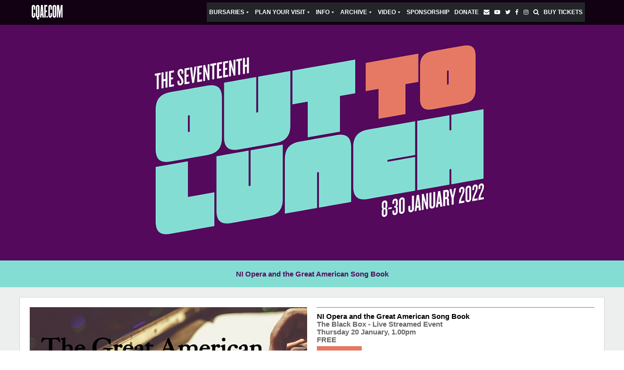

--- FILE ---
content_type: text/html; charset=UTF-8
request_url: https://cqaf.com/ni-opera-and-the-great-american-song-book/
body_size: 234178
content:

<!doctype html>
<html lang="en-GB">
<head>
	<meta charset="UTF-8">
	<meta name="viewport" content="width=device-width, initial-scale=1">
	<link rel="profile" href="https://gmpg.org/xfn/11">

	<meta name='robots' content='index, follow, max-image-preview:large, max-snippet:-1, max-video-preview:-1' />

	<!-- This site is optimized with the Yoast SEO plugin v26.8 - https://yoast.com/product/yoast-seo-wordpress/ -->
	<title>NI Opera and the Great American Song Book - CQAF</title>
	<link rel="canonical" href="https://cqaf.com/ni-opera-and-the-great-american-song-book/" />
	<meta property="og:locale" content="en_GB" />
	<meta property="og:type" content="article" />
	<meta property="og:title" content="NI Opera and the Great American Song Book - CQAF" />
	<meta property="og:description" content="Spend an hour with Northern Ireland Opera in celebration of the Great American Song Book. Journey with us through the [&hellip;]" />
	<meta property="og:url" content="https://cqaf.com/ni-opera-and-the-great-american-song-book/" />
	<meta property="og:site_name" content="CQAF" />
	<meta property="article:publisher" content="https://www.facebook.com/cathedralquarterartsfestival/" />
	<meta property="article:published_time" content="2021-12-08T19:10:06+00:00" />
	<meta property="article:modified_time" content="2022-01-12T13:09:16+00:00" />
	<meta property="og:image" content="https://cqaf.com/wp-content/uploads/The-Great-American-Songbook.jpg" />
	<meta property="og:image:width" content="750" />
	<meta property="og:image:height" content="500" />
	<meta property="og:image:type" content="image/jpeg" />
	<meta name="author" content="site_admin" />
	<meta name="twitter:card" content="summary_large_image" />
	<meta name="twitter:creator" content="@Cqaf" />
	<meta name="twitter:site" content="@Cqaf" />
	<meta name="twitter:label1" content="Written by" />
	<meta name="twitter:data1" content="site_admin" />
	<script type="application/ld+json" class="yoast-schema-graph">{"@context":"https://schema.org","@graph":[{"@type":"Article","@id":"https://cqaf.com/ni-opera-and-the-great-american-song-book/#article","isPartOf":{"@id":"https://cqaf.com/ni-opera-and-the-great-american-song-book/"},"author":{"name":"site_admin","@id":"https://cqaf.com/#/schema/person/a9f5b515688e63828b49a9f26f92b7d0"},"headline":"NI Opera and the Great American Song Book","datePublished":"2021-12-08T19:10:06+00:00","dateModified":"2022-01-12T13:09:16+00:00","mainEntityOfPage":{"@id":"https://cqaf.com/ni-opera-and-the-great-american-song-book/"},"wordCount":99,"publisher":{"@id":"https://cqaf.com/#organization"},"image":{"@id":"https://cqaf.com/ni-opera-and-the-great-american-song-book/#primaryimage"},"thumbnailUrl":"https://cqaf.com/wp-content/uploads/The-Great-American-Songbook.jpg","articleSection":["OTL2022","OTL2022 LIVE"],"inLanguage":"en-GB"},{"@type":"WebPage","@id":"https://cqaf.com/ni-opera-and-the-great-american-song-book/","url":"https://cqaf.com/ni-opera-and-the-great-american-song-book/","name":"NI Opera and the Great American Song Book - CQAF","isPartOf":{"@id":"https://cqaf.com/#website"},"primaryImageOfPage":{"@id":"https://cqaf.com/ni-opera-and-the-great-american-song-book/#primaryimage"},"image":{"@id":"https://cqaf.com/ni-opera-and-the-great-american-song-book/#primaryimage"},"thumbnailUrl":"https://cqaf.com/wp-content/uploads/The-Great-American-Songbook.jpg","datePublished":"2021-12-08T19:10:06+00:00","dateModified":"2022-01-12T13:09:16+00:00","breadcrumb":{"@id":"https://cqaf.com/ni-opera-and-the-great-american-song-book/#breadcrumb"},"inLanguage":"en-GB","potentialAction":[{"@type":"ReadAction","target":["https://cqaf.com/ni-opera-and-the-great-american-song-book/"]}]},{"@type":"ImageObject","inLanguage":"en-GB","@id":"https://cqaf.com/ni-opera-and-the-great-american-song-book/#primaryimage","url":"https://cqaf.com/wp-content/uploads/The-Great-American-Songbook.jpg","contentUrl":"https://cqaf.com/wp-content/uploads/The-Great-American-Songbook.jpg","width":750,"height":500},{"@type":"BreadcrumbList","@id":"https://cqaf.com/ni-opera-and-the-great-american-song-book/#breadcrumb","itemListElement":[{"@type":"ListItem","position":1,"name":"Home","item":"https://cqaf.com/"},{"@type":"ListItem","position":2,"name":"NI Opera and the Great American Song Book"}]},{"@type":"WebSite","@id":"https://cqaf.com/#website","url":"https://cqaf.com/","name":"CQAF","description":"","publisher":{"@id":"https://cqaf.com/#organization"},"potentialAction":[{"@type":"SearchAction","target":{"@type":"EntryPoint","urlTemplate":"https://cqaf.com/?s={search_term_string}"},"query-input":{"@type":"PropertyValueSpecification","valueRequired":true,"valueName":"search_term_string"}}],"inLanguage":"en-GB"},{"@type":"Organization","@id":"https://cqaf.com/#organization","name":"CQAF","url":"https://cqaf.com/","logo":{"@type":"ImageObject","inLanguage":"en-GB","@id":"https://cqaf.com/#/schema/logo/image/","url":"https://cqaf.com/wp-content/uploads/CQAF-logo-300.jpg","contentUrl":"https://cqaf.com/wp-content/uploads/CQAF-logo-300.jpg","width":300,"height":154,"caption":"CQAF"},"image":{"@id":"https://cqaf.com/#/schema/logo/image/"},"sameAs":["https://www.facebook.com/cathedralquarterartsfestival/","https://x.com/Cqaf"]},{"@type":"Person","@id":"https://cqaf.com/#/schema/person/a9f5b515688e63828b49a9f26f92b7d0","name":"site_admin","url":"https://cqaf.com/author/site_admin/"}]}</script>
	<!-- / Yoast SEO plugin. -->


<link rel="alternate" type="application/rss+xml" title="CQAF &raquo; Feed" href="https://cqaf.com/feed/" />
<link rel="alternate" type="application/rss+xml" title="CQAF &raquo; Comments Feed" href="https://cqaf.com/comments/feed/" />
<link rel="alternate" title="oEmbed (JSON)" type="application/json+oembed" href="https://cqaf.com/wp-json/oembed/1.0/embed?url=https%3A%2F%2Fcqaf.com%2Fni-opera-and-the-great-american-song-book%2F" />
<link rel="alternate" title="oEmbed (XML)" type="text/xml+oembed" href="https://cqaf.com/wp-json/oembed/1.0/embed?url=https%3A%2F%2Fcqaf.com%2Fni-opera-and-the-great-american-song-book%2F&#038;format=xml" />
<style id='wp-img-auto-sizes-contain-inline-css'>
img:is([sizes=auto i],[sizes^="auto," i]){contain-intrinsic-size:3000px 1500px}
/*# sourceURL=wp-img-auto-sizes-contain-inline-css */
</style>
<style id='wp-emoji-styles-inline-css'>

	img.wp-smiley, img.emoji {
		display: inline !important;
		border: none !important;
		box-shadow: none !important;
		height: 1em !important;
		width: 1em !important;
		margin: 0 0.07em !important;
		vertical-align: -0.1em !important;
		background: none !important;
		padding: 0 !important;
	}
/*# sourceURL=wp-emoji-styles-inline-css */
</style>
<style id='wp-block-library-inline-css'>
:root{--wp-block-synced-color:#7a00df;--wp-block-synced-color--rgb:122,0,223;--wp-bound-block-color:var(--wp-block-synced-color);--wp-editor-canvas-background:#ddd;--wp-admin-theme-color:#007cba;--wp-admin-theme-color--rgb:0,124,186;--wp-admin-theme-color-darker-10:#006ba1;--wp-admin-theme-color-darker-10--rgb:0,107,160.5;--wp-admin-theme-color-darker-20:#005a87;--wp-admin-theme-color-darker-20--rgb:0,90,135;--wp-admin-border-width-focus:2px}@media (min-resolution:192dpi){:root{--wp-admin-border-width-focus:1.5px}}.wp-element-button{cursor:pointer}:root .has-very-light-gray-background-color{background-color:#eee}:root .has-very-dark-gray-background-color{background-color:#313131}:root .has-very-light-gray-color{color:#eee}:root .has-very-dark-gray-color{color:#313131}:root .has-vivid-green-cyan-to-vivid-cyan-blue-gradient-background{background:linear-gradient(135deg,#00d084,#0693e3)}:root .has-purple-crush-gradient-background{background:linear-gradient(135deg,#34e2e4,#4721fb 50%,#ab1dfe)}:root .has-hazy-dawn-gradient-background{background:linear-gradient(135deg,#faaca8,#dad0ec)}:root .has-subdued-olive-gradient-background{background:linear-gradient(135deg,#fafae1,#67a671)}:root .has-atomic-cream-gradient-background{background:linear-gradient(135deg,#fdd79a,#004a59)}:root .has-nightshade-gradient-background{background:linear-gradient(135deg,#330968,#31cdcf)}:root .has-midnight-gradient-background{background:linear-gradient(135deg,#020381,#2874fc)}:root{--wp--preset--font-size--normal:16px;--wp--preset--font-size--huge:42px}.has-regular-font-size{font-size:1em}.has-larger-font-size{font-size:2.625em}.has-normal-font-size{font-size:var(--wp--preset--font-size--normal)}.has-huge-font-size{font-size:var(--wp--preset--font-size--huge)}.has-text-align-center{text-align:center}.has-text-align-left{text-align:left}.has-text-align-right{text-align:right}.has-fit-text{white-space:nowrap!important}#end-resizable-editor-section{display:none}.aligncenter{clear:both}.items-justified-left{justify-content:flex-start}.items-justified-center{justify-content:center}.items-justified-right{justify-content:flex-end}.items-justified-space-between{justify-content:space-between}.screen-reader-text{border:0;clip-path:inset(50%);height:1px;margin:-1px;overflow:hidden;padding:0;position:absolute;width:1px;word-wrap:normal!important}.screen-reader-text:focus{background-color:#ddd;clip-path:none;color:#444;display:block;font-size:1em;height:auto;left:5px;line-height:normal;padding:15px 23px 14px;text-decoration:none;top:5px;width:auto;z-index:100000}html :where(.has-border-color){border-style:solid}html :where([style*=border-top-color]){border-top-style:solid}html :where([style*=border-right-color]){border-right-style:solid}html :where([style*=border-bottom-color]){border-bottom-style:solid}html :where([style*=border-left-color]){border-left-style:solid}html :where([style*=border-width]){border-style:solid}html :where([style*=border-top-width]){border-top-style:solid}html :where([style*=border-right-width]){border-right-style:solid}html :where([style*=border-bottom-width]){border-bottom-style:solid}html :where([style*=border-left-width]){border-left-style:solid}html :where(img[class*=wp-image-]){height:auto;max-width:100%}:where(figure){margin:0 0 1em}html :where(.is-position-sticky){--wp-admin--admin-bar--position-offset:var(--wp-admin--admin-bar--height,0px)}@media screen and (max-width:600px){html :where(.is-position-sticky){--wp-admin--admin-bar--position-offset:0px}}

/*# sourceURL=wp-block-library-inline-css */
</style><style id='global-styles-inline-css'>
:root{--wp--preset--aspect-ratio--square: 1;--wp--preset--aspect-ratio--4-3: 4/3;--wp--preset--aspect-ratio--3-4: 3/4;--wp--preset--aspect-ratio--3-2: 3/2;--wp--preset--aspect-ratio--2-3: 2/3;--wp--preset--aspect-ratio--16-9: 16/9;--wp--preset--aspect-ratio--9-16: 9/16;--wp--preset--color--black: #000000;--wp--preset--color--cyan-bluish-gray: #abb8c3;--wp--preset--color--white: #ffffff;--wp--preset--color--pale-pink: #f78da7;--wp--preset--color--vivid-red: #cf2e2e;--wp--preset--color--luminous-vivid-orange: #ff6900;--wp--preset--color--luminous-vivid-amber: #fcb900;--wp--preset--color--light-green-cyan: #7bdcb5;--wp--preset--color--vivid-green-cyan: #00d084;--wp--preset--color--pale-cyan-blue: #8ed1fc;--wp--preset--color--vivid-cyan-blue: #0693e3;--wp--preset--color--vivid-purple: #9b51e0;--wp--preset--gradient--vivid-cyan-blue-to-vivid-purple: linear-gradient(135deg,rgb(6,147,227) 0%,rgb(155,81,224) 100%);--wp--preset--gradient--light-green-cyan-to-vivid-green-cyan: linear-gradient(135deg,rgb(122,220,180) 0%,rgb(0,208,130) 100%);--wp--preset--gradient--luminous-vivid-amber-to-luminous-vivid-orange: linear-gradient(135deg,rgb(252,185,0) 0%,rgb(255,105,0) 100%);--wp--preset--gradient--luminous-vivid-orange-to-vivid-red: linear-gradient(135deg,rgb(255,105,0) 0%,rgb(207,46,46) 100%);--wp--preset--gradient--very-light-gray-to-cyan-bluish-gray: linear-gradient(135deg,rgb(238,238,238) 0%,rgb(169,184,195) 100%);--wp--preset--gradient--cool-to-warm-spectrum: linear-gradient(135deg,rgb(74,234,220) 0%,rgb(151,120,209) 20%,rgb(207,42,186) 40%,rgb(238,44,130) 60%,rgb(251,105,98) 80%,rgb(254,248,76) 100%);--wp--preset--gradient--blush-light-purple: linear-gradient(135deg,rgb(255,206,236) 0%,rgb(152,150,240) 100%);--wp--preset--gradient--blush-bordeaux: linear-gradient(135deg,rgb(254,205,165) 0%,rgb(254,45,45) 50%,rgb(107,0,62) 100%);--wp--preset--gradient--luminous-dusk: linear-gradient(135deg,rgb(255,203,112) 0%,rgb(199,81,192) 50%,rgb(65,88,208) 100%);--wp--preset--gradient--pale-ocean: linear-gradient(135deg,rgb(255,245,203) 0%,rgb(182,227,212) 50%,rgb(51,167,181) 100%);--wp--preset--gradient--electric-grass: linear-gradient(135deg,rgb(202,248,128) 0%,rgb(113,206,126) 100%);--wp--preset--gradient--midnight: linear-gradient(135deg,rgb(2,3,129) 0%,rgb(40,116,252) 100%);--wp--preset--font-size--small: 13px;--wp--preset--font-size--medium: 20px;--wp--preset--font-size--large: 36px;--wp--preset--font-size--x-large: 42px;--wp--preset--spacing--20: 0.44rem;--wp--preset--spacing--30: 0.67rem;--wp--preset--spacing--40: 1rem;--wp--preset--spacing--50: 1.5rem;--wp--preset--spacing--60: 2.25rem;--wp--preset--spacing--70: 3.38rem;--wp--preset--spacing--80: 5.06rem;--wp--preset--shadow--natural: 6px 6px 9px rgba(0, 0, 0, 0.2);--wp--preset--shadow--deep: 12px 12px 50px rgba(0, 0, 0, 0.4);--wp--preset--shadow--sharp: 6px 6px 0px rgba(0, 0, 0, 0.2);--wp--preset--shadow--outlined: 6px 6px 0px -3px rgb(255, 255, 255), 6px 6px rgb(0, 0, 0);--wp--preset--shadow--crisp: 6px 6px 0px rgb(0, 0, 0);}:where(.is-layout-flex){gap: 0.5em;}:where(.is-layout-grid){gap: 0.5em;}body .is-layout-flex{display: flex;}.is-layout-flex{flex-wrap: wrap;align-items: center;}.is-layout-flex > :is(*, div){margin: 0;}body .is-layout-grid{display: grid;}.is-layout-grid > :is(*, div){margin: 0;}:where(.wp-block-columns.is-layout-flex){gap: 2em;}:where(.wp-block-columns.is-layout-grid){gap: 2em;}:where(.wp-block-post-template.is-layout-flex){gap: 1.25em;}:where(.wp-block-post-template.is-layout-grid){gap: 1.25em;}.has-black-color{color: var(--wp--preset--color--black) !important;}.has-cyan-bluish-gray-color{color: var(--wp--preset--color--cyan-bluish-gray) !important;}.has-white-color{color: var(--wp--preset--color--white) !important;}.has-pale-pink-color{color: var(--wp--preset--color--pale-pink) !important;}.has-vivid-red-color{color: var(--wp--preset--color--vivid-red) !important;}.has-luminous-vivid-orange-color{color: var(--wp--preset--color--luminous-vivid-orange) !important;}.has-luminous-vivid-amber-color{color: var(--wp--preset--color--luminous-vivid-amber) !important;}.has-light-green-cyan-color{color: var(--wp--preset--color--light-green-cyan) !important;}.has-vivid-green-cyan-color{color: var(--wp--preset--color--vivid-green-cyan) !important;}.has-pale-cyan-blue-color{color: var(--wp--preset--color--pale-cyan-blue) !important;}.has-vivid-cyan-blue-color{color: var(--wp--preset--color--vivid-cyan-blue) !important;}.has-vivid-purple-color{color: var(--wp--preset--color--vivid-purple) !important;}.has-black-background-color{background-color: var(--wp--preset--color--black) !important;}.has-cyan-bluish-gray-background-color{background-color: var(--wp--preset--color--cyan-bluish-gray) !important;}.has-white-background-color{background-color: var(--wp--preset--color--white) !important;}.has-pale-pink-background-color{background-color: var(--wp--preset--color--pale-pink) !important;}.has-vivid-red-background-color{background-color: var(--wp--preset--color--vivid-red) !important;}.has-luminous-vivid-orange-background-color{background-color: var(--wp--preset--color--luminous-vivid-orange) !important;}.has-luminous-vivid-amber-background-color{background-color: var(--wp--preset--color--luminous-vivid-amber) !important;}.has-light-green-cyan-background-color{background-color: var(--wp--preset--color--light-green-cyan) !important;}.has-vivid-green-cyan-background-color{background-color: var(--wp--preset--color--vivid-green-cyan) !important;}.has-pale-cyan-blue-background-color{background-color: var(--wp--preset--color--pale-cyan-blue) !important;}.has-vivid-cyan-blue-background-color{background-color: var(--wp--preset--color--vivid-cyan-blue) !important;}.has-vivid-purple-background-color{background-color: var(--wp--preset--color--vivid-purple) !important;}.has-black-border-color{border-color: var(--wp--preset--color--black) !important;}.has-cyan-bluish-gray-border-color{border-color: var(--wp--preset--color--cyan-bluish-gray) !important;}.has-white-border-color{border-color: var(--wp--preset--color--white) !important;}.has-pale-pink-border-color{border-color: var(--wp--preset--color--pale-pink) !important;}.has-vivid-red-border-color{border-color: var(--wp--preset--color--vivid-red) !important;}.has-luminous-vivid-orange-border-color{border-color: var(--wp--preset--color--luminous-vivid-orange) !important;}.has-luminous-vivid-amber-border-color{border-color: var(--wp--preset--color--luminous-vivid-amber) !important;}.has-light-green-cyan-border-color{border-color: var(--wp--preset--color--light-green-cyan) !important;}.has-vivid-green-cyan-border-color{border-color: var(--wp--preset--color--vivid-green-cyan) !important;}.has-pale-cyan-blue-border-color{border-color: var(--wp--preset--color--pale-cyan-blue) !important;}.has-vivid-cyan-blue-border-color{border-color: var(--wp--preset--color--vivid-cyan-blue) !important;}.has-vivid-purple-border-color{border-color: var(--wp--preset--color--vivid-purple) !important;}.has-vivid-cyan-blue-to-vivid-purple-gradient-background{background: var(--wp--preset--gradient--vivid-cyan-blue-to-vivid-purple) !important;}.has-light-green-cyan-to-vivid-green-cyan-gradient-background{background: var(--wp--preset--gradient--light-green-cyan-to-vivid-green-cyan) !important;}.has-luminous-vivid-amber-to-luminous-vivid-orange-gradient-background{background: var(--wp--preset--gradient--luminous-vivid-amber-to-luminous-vivid-orange) !important;}.has-luminous-vivid-orange-to-vivid-red-gradient-background{background: var(--wp--preset--gradient--luminous-vivid-orange-to-vivid-red) !important;}.has-very-light-gray-to-cyan-bluish-gray-gradient-background{background: var(--wp--preset--gradient--very-light-gray-to-cyan-bluish-gray) !important;}.has-cool-to-warm-spectrum-gradient-background{background: var(--wp--preset--gradient--cool-to-warm-spectrum) !important;}.has-blush-light-purple-gradient-background{background: var(--wp--preset--gradient--blush-light-purple) !important;}.has-blush-bordeaux-gradient-background{background: var(--wp--preset--gradient--blush-bordeaux) !important;}.has-luminous-dusk-gradient-background{background: var(--wp--preset--gradient--luminous-dusk) !important;}.has-pale-ocean-gradient-background{background: var(--wp--preset--gradient--pale-ocean) !important;}.has-electric-grass-gradient-background{background: var(--wp--preset--gradient--electric-grass) !important;}.has-midnight-gradient-background{background: var(--wp--preset--gradient--midnight) !important;}.has-small-font-size{font-size: var(--wp--preset--font-size--small) !important;}.has-medium-font-size{font-size: var(--wp--preset--font-size--medium) !important;}.has-large-font-size{font-size: var(--wp--preset--font-size--large) !important;}.has-x-large-font-size{font-size: var(--wp--preset--font-size--x-large) !important;}
/*# sourceURL=global-styles-inline-css */
</style>

<style id='classic-theme-styles-inline-css'>
/*! This file is auto-generated */
.wp-block-button__link{color:#fff;background-color:#32373c;border-radius:9999px;box-shadow:none;text-decoration:none;padding:calc(.667em + 2px) calc(1.333em + 2px);font-size:1.125em}.wp-block-file__button{background:#32373c;color:#fff;text-decoration:none}
/*# sourceURL=/wp-includes/css/classic-themes.min.css */
</style>
<link rel='stylesheet' id='megamenu-css' href='https://cqaf.com/wp-content/uploads/maxmegamenu/style.css?ver=097c99' media='all' />
<link rel='stylesheet' id='dashicons-css' href='https://cqaf.com/wp-includes/css/dashicons.min.css?ver=6.9' media='all' />
<link rel='stylesheet' id='cqaf2023-style-css' href='https://cqaf.com/wp-content/themes/cqaf2023/style.css?ver=1.0.0' media='all' />
<script src="https://cqaf.com/wp-includes/js/jquery/jquery.min.js?ver=3.7.1" id="jquery-core-js"></script>
<script src="https://cqaf.com/wp-includes/js/jquery/jquery-migrate.min.js?ver=3.4.1" id="jquery-migrate-js"></script>
<link rel="https://api.w.org/" href="https://cqaf.com/wp-json/" /><link rel="alternate" title="JSON" type="application/json" href="https://cqaf.com/wp-json/wp/v2/posts/5466" /><link rel="EditURI" type="application/rsd+xml" title="RSD" href="https://cqaf.com/xmlrpc.php?rsd" />
<meta name="generator" content="WordPress 6.9" />
<link rel='shortlink' href='https://cqaf.com/?p=5466' />
<meta name="cdp-version" content="1.5.0" /><style type="text/css">/** Mega Menu CSS: fs **/</style>
	
			 <link rel="preconnect" href="https://fonts.googleapis.com">
<link rel="preconnect" href="https://fonts.gstatic.com" crossorigin>
<link href="https://fonts.googleapis.com/css2?family=Roboto:wght@400;500;700;900&display=swap" rel="stylesheet">
	
	<script src="https://use.fontawesome.com/6f9b1353b4.js"></script>

</head>

<body class="wp-singular post-template-default single single-post postid-5466 single-format-standard wp-theme-cqaf2023 mega-menu-primary mega-menu-secondary">
<div id="page" class="site">
	<a class="skip-link screen-reader-text" href="#primary">Skip to content</a>

	<header id="masthead" class="site-header">
		
		<div class="wrap top_bar">
			<div class="row">
			
				<a href="https://cqaf.com/"><img src="https://cqaf.com/wp-content/themes/cqaf2023/img/cqaf_sml.svg" alt="CQAF" class="sml_logo"></a>
		
				<nav id="site-navigation" class="main-navigation">
<!-- 					<button class="menu-toggle" aria-controls="primary-menu" aria-expanded="false">Primary Menu</button> -->
			<div id="mega-menu-wrap-primary" class="mega-menu-wrap"><div class="mega-menu-toggle"><div class="mega-toggle-blocks-left"></div><div class="mega-toggle-blocks-center"></div><div class="mega-toggle-blocks-right"><div class='mega-toggle-block mega-menu-toggle-animated-block mega-toggle-block-0' id='mega-toggle-block-0'><button aria-label="Toggle Menu" class="mega-toggle-animated mega-toggle-animated-slider" type="button" aria-expanded="false">
                  <span class="mega-toggle-animated-box">
                    <span class="mega-toggle-animated-inner"></span>
                  </span>
                </button></div></div></div><ul id="mega-menu-primary" class="mega-menu max-mega-menu mega-menu-horizontal mega-no-js" data-event="hover" data-effect="fade_up" data-effect-speed="200" data-effect-mobile="slide_left" data-effect-speed-mobile="200" data-mobile-force-width="false" data-second-click="go" data-document-click="collapse" data-vertical-behaviour="standard" data-breakpoint="940" data-unbind="true" data-mobile-state="collapse_all" data-mobile-direction="vertical" data-hover-intent-timeout="300" data-hover-intent-interval="100"><li class="mega-menu-item mega-menu-item-type-post_type mega-menu-item-object-page mega-menu-item-has-children mega-align-bottom-left mega-menu-flyout mega-menu-item-11293" id="mega-menu-item-11293"><a class="mega-menu-link" href="https://cqaf.com/bursaries/" aria-expanded="false" tabindex="0">Bursaries<span class="mega-indicator" aria-hidden="true"></span></a>
<ul class="mega-sub-menu">
<li class="mega-menu-item mega-menu-item-type-post_type mega-menu-item-object-page mega-menu-item-11294" id="mega-menu-item-11294"><a class="mega-menu-link" href="https://cqaf.com/creative-bursaries-2026/">Creative Bursaries 2026</a></li><li class="mega-menu-item mega-menu-item-type-post_type mega-menu-item-object-page mega-menu-item-9870" id="mega-menu-item-9870"><a class="mega-menu-link" href="https://cqaf.com/creative-bursaries-2025/">Creative Bursaries 2025</a></li><li class="mega-menu-item mega-menu-item-type-post_type mega-menu-item-object-page mega-menu-item-8517" id="mega-menu-item-8517"><a class="mega-menu-link" href="https://cqaf.com/bursaries-2024/">Creative Bursaries 2024 Winners</a></li><li class="mega-menu-item mega-menu-item-type-post_type mega-menu-item-object-page mega-menu-item-8493" id="mega-menu-item-8493"><a class="mega-menu-link" href="https://cqaf.com/creative-bursaries-2023-winners/">Creative Bursaries 2023 winners</a></li></ul>
</li><li class="mega-menu-item mega-menu-item-type-post_type mega-menu-item-object-page mega-menu-item-has-children mega-align-bottom-left mega-menu-flyout mega-menu-item-7478" id="mega-menu-item-7478"><a class="mega-menu-link" href="https://cqaf.com/plan-your-visit/" aria-expanded="false" tabindex="0">Plan Your Visit<span class="mega-indicator" aria-hidden="true"></span></a>
<ul class="mega-sub-menu">
<li class="mega-menu-item mega-menu-item-type-post_type mega-menu-item-object-page mega-menu-item-7479" id="mega-menu-item-7479"><a class="mega-menu-link" href="https://cqaf.com/getting-to-belfast/">Getting To Belfast</a></li><li class="mega-menu-item mega-menu-item-type-post_type mega-menu-item-object-page mega-menu-item-7481" id="mega-menu-item-7481"><a class="mega-menu-link" href="https://cqaf.com/belfasts-neighbourhood-scene/">Belfast’s Neighbourhood Scene</a></li><li class="mega-menu-item mega-menu-item-type-post_type mega-menu-item-object-page mega-menu-item-7482" id="mega-menu-item-7482"><a class="mega-menu-link" href="https://cqaf.com/festival-venues/">Festival Venues</a></li><li class="mega-menu-item mega-menu-item-type-post_type mega-menu-item-object-page mega-menu-item-7483" id="mega-menu-item-7483"><a class="mega-menu-link" href="https://cqaf.com/belfasts-culture-scene/">Belfast’s Culture Scene</a></li><li class="mega-menu-item mega-menu-item-type-post_type mega-menu-item-object-page mega-menu-item-7484" id="mega-menu-item-7484"><a class="mega-menu-link" href="https://cqaf.com/belfasts-social-scene/">Belfast’s Social Scene</a></li><li class="mega-menu-item mega-menu-item-type-post_type mega-menu-item-object-page mega-menu-item-7485" id="mega-menu-item-7485"><a class="mega-menu-link" href="https://cqaf.com/belfasts-food-scene/">Belfast’s Food Scene</a></li><li class="mega-menu-item mega-menu-item-type-post_type mega-menu-item-object-page mega-menu-item-7486" id="mega-menu-item-7486"><a class="mega-menu-link" href="https://cqaf.com/belfasts-accommodation-scene/">Belfast’s Accommodation Scene</a></li><li class="mega-menu-item mega-menu-item-type-post_type mega-menu-item-object-page mega-menu-item-7477" id="mega-menu-item-7477"><a class="mega-menu-link" href="https://cqaf.com/planning-your-belfast-scene/">Planning your Belfast Scene</a></li></ul>
</li><li class="mega-menu-item mega-menu-item-type-post_type mega-menu-item-object-page mega-menu-item-has-children mega-align-bottom-left mega-menu-flyout mega-menu-item-7488" id="mega-menu-item-7488"><a class="mega-menu-link" href="https://cqaf.com/info/" aria-expanded="false" tabindex="0">Info<span class="mega-indicator" aria-hidden="true"></span></a>
<ul class="mega-sub-menu">
<li class="mega-menu-item mega-menu-item-type-post_type mega-menu-item-object-page mega-menu-item-7489" id="mega-menu-item-7489"><a class="mega-menu-link" href="https://cqaf.com/history/">History</a></li><li class="mega-menu-item mega-menu-item-type-post_type mega-menu-item-object-page mega-menu-item-7490" id="mega-menu-item-7490"><a class="mega-menu-link" href="https://cqaf.com/about/">About</a></li></ul>
</li><li class="mega-menu-item mega-menu-item-type-post_type mega-menu-item-object-page mega-menu-item-has-children mega-align-bottom-left mega-menu-flyout mega-menu-item-7491" id="mega-menu-item-7491"><a class="mega-menu-link" href="https://cqaf.com/archive/" aria-expanded="false" tabindex="0">Archive<span class="mega-indicator" aria-hidden="true"></span></a>
<ul class="mega-sub-menu">
<li class="mega-menu-item mega-menu-item-type-custom mega-menu-item-object-custom mega-menu-item-9474" id="mega-menu-item-9474"><a class="mega-menu-link" href="https://cqaf.com/archive/">CQAF</a></li><li class="mega-menu-item mega-menu-item-type-custom mega-menu-item-object-custom mega-menu-item-9475" id="mega-menu-item-9475"><a class="mega-menu-link" href="https://cqaf.com/archive/#otl">Out To Lunch</a></li><li class="mega-menu-item mega-menu-item-type-custom mega-menu-item-object-custom mega-menu-item-9732" id="mega-menu-item-9732"><a class="mega-menu-link" href="https://cqaf.com/archive/#npp">Now Press Play</a></li></ul>
</li><li class="mega-menu-item mega-menu-item-type-custom mega-menu-item-object-custom mega-menu-item-has-children mega-align-bottom-left mega-menu-flyout mega-menu-item-7492" id="mega-menu-item-7492"><a class="mega-menu-link" href="#" aria-expanded="false" tabindex="0">Video<span class="mega-indicator" aria-hidden="true"></span></a>
<ul class="mega-sub-menu">
<li class="mega-menu-item mega-menu-item-type-post_type mega-menu-item-object-page mega-menu-item-7494" id="mega-menu-item-7494"><a class="mega-menu-link" href="https://cqaf.com/cqaf2021-video-archive/">CQAF2021 Video Archive</a></li><li class="mega-menu-item mega-menu-item-type-post_type mega-menu-item-object-page mega-menu-item-7493" id="mega-menu-item-7493"><a class="mega-menu-link" href="https://cqaf.com/otl2021-video-archive/">OTL2021 Video Archive</a></li></ul>
</li><li class="mega-menu-item mega-menu-item-type-post_type mega-menu-item-object-page mega-align-bottom-left mega-menu-flyout mega-menu-item-7495" id="mega-menu-item-7495"><a class="mega-menu-link" href="https://cqaf.com/sponsorship/" tabindex="0">Sponsorship</a></li><li class="mega-menu-item mega-menu-item-type-custom mega-menu-item-object-custom mega-align-bottom-left mega-menu-flyout mega-menu-item-7496" id="mega-menu-item-7496"><a target="_blank" class="mega-menu-link" href="https://www.peoplesfundraising.com/donation/DonatetoCQAF" tabindex="0">Donate</a></li><li class="mega-menu-item mega-menu-item-type-custom mega-menu-item-object-custom mega-align-bottom-left mega-menu-flyout mega-menu-item-7497" id="mega-menu-item-7497"><a target="_blank" class="mega-menu-link" href="https://cqaf.us13.list-manage.com/subscribe?u=94bd0311a9f46805ac6ac8598&#038;id=fe2d47b243" tabindex="0"><i class="fa fa-envelope" aria-hidden="true"></i></a></li><li class="mega-menu-item mega-menu-item-type-custom mega-menu-item-object-custom mega-align-bottom-left mega-menu-flyout mega-menu-item-7498" id="mega-menu-item-7498"><a target="_blank" class="mega-menu-link" href="https://www.youtube.com/channel/UC6lXpMZOaA4uTZcGXpGZO8w" tabindex="0"><i class="fa fa-youtube-play" aria-hidden="true"></i></a></li><li class="mega-menu-item mega-menu-item-type-custom mega-menu-item-object-custom mega-align-bottom-left mega-menu-flyout mega-menu-item-7499" id="mega-menu-item-7499"><a target="_blank" class="mega-menu-link" href="https://twitter.com/Cqaf" tabindex="0"><i class="fa fa-twitter" aria-hidden="true"></i></a></li><li class="mega-menu-item mega-menu-item-type-custom mega-menu-item-object-custom mega-align-bottom-left mega-menu-flyout mega-menu-item-7500" id="mega-menu-item-7500"><a target="_blank" class="mega-menu-link" href="https://www.facebook.com/cathedralquarterartsfestival/" tabindex="0"><i class="fa fa-facebook" aria-hidden="true"></i></a></li><li class="mega-menu-item mega-menu-item-type-custom mega-menu-item-object-custom mega-align-bottom-left mega-menu-flyout mega-menu-item-7501" id="mega-menu-item-7501"><a target="_blank" class="mega-menu-link" href="https://www.instagram.com/cathedralquarterartsfestival/" tabindex="0"><i class="fa fa-instagram" aria-hidden="true"></i></a></li><li class="mega-menu-item mega-menu-item-type-custom mega-menu-item-object-custom mega-align-bottom-left mega-menu-flyout mega-menu-item-7714" id="mega-menu-item-7714"><a class="mega-menu-link" href="https://cqaf.com/search/" tabindex="0"><i class="fa fa-search"></i></a></li><li class="mega-menu-item mega-menu-item-type-custom mega-menu-item-object-custom mega-align-bottom-left mega-menu-flyout mega-menu-item-7502" id="mega-menu-item-7502"><a class="mega-menu-link" href="https://cqaf.ticketsolve.com/" tabindex="0">Buy Tickets</a></li></ul><button class='mega-close' aria-label='Close'></button></div>				</nav><!-- #site-navigation -->
			
			</div><!-- /.row -->
		
		</div><!-- /wrap -->	
		
	</header><!-- #masthead -->
	

<link rel="stylesheet" href="https://cqaf.com/wp-content/themes/cqaf_all/css/cqaf_all.css">
<link rel="stylesheet" href="https://cqaf.com/css/cqaf_main_otl2019.css">

<link rel="stylesheet" href="https://cqaf.com/wp-content/themes/cqaf_all/css/cqaf_otl2021.css">

<style>
	nav{
		background: transparent;
	}
	.large-6.columns {
    float: left;
}
	li.menu-item > a:hover {
    background: unset;
}
	.menu li a{
		font-family: 'Helvetica Neue', Helvetica, Arial, sans-serif!important;
		font-size: 12px;
    font-weight: bold;
    line-height: 12px;
	}
	ul.menu {
    padding-top: 0px;
}
li.menu-item {
    padding: 5px 5px 0px 5px;
}
li#menu-item-7122{
	    padding-top: 0px;
}

.event_text p{
	margin-bottom: 15px;
}
	</style> 

			
<div id="content" class="cqaf2020">
			
	<div id="main" class="main" role="main">
					
						
		<article id="post-5466" class="clearfix post-5466 post type-post status-publish format-standard has-post-thumbnail hentry category-otl2022 category-otl2022-live" role="article">
						
			<section class="post_content clearfix" itemprop="articleBody">
							
		<div class="wrap banner otl2022">		
	<a href="https://cqaf.com/">
		<img src="https://cqaf.com/wp-content/themes/cqaf_all/img/otl2022_banner3.png" alt="OTL2022">
	</a>
</div><!-- /.wrap banner otl2022 -->
	
	<div class="row otl2022 title">
		
		<h1 class="single-title otl2022">NI Opera and the Great American Song Book</h1>
	
		</div><!-- /.row -->
		
		<div id="content" class="cqaf2020 info">
			
		<div id="inner-content" class="row info">
						
					<div class="row cqaf2020">
							
						<div class="large-6 columns event_pic">
							<img src="https://cqaf.com/wp-content/uploads/The-Great-American-Songbook.jpg" alt="NI Opera and the Great American Song Book"/>
						</div><!-- /large-6 columns -->
								
						<div class="large-6 columns">
									
							<div class="show_info2">
									
								<p class="assoc cqaf2020"></p>
								<p class="single-title cqaf2020">NI Opera and the Great American Song Book</p>
								<p class="venue cqaf2020">The Black Box - Live Streamed Event</p>
								<p class="date cqaf2020">Thursday 20 January, 1.00pm</p>
								<p class="details cqaf2020">FREE</p>
								<a class="button otl2022 " target="_blank" href="https://cqaf.ticketsolve.com/shows/873630760">Book Tickets</a>
									
							</div><!-- /show_info -->
									
							<div class="event_text">			
							<p>Spend an hour with Northern Ireland Opera in celebration of the Great American Song Book. Journey with us through the works of <i>Rogers and Hammerstein, Lerner and Loewe, Cole Porter, Leonard Bernstein, Jule Styne, George Gershwin, Harold Arlen</i>, and <i>Stephen Sondheim</i>.</p>
<p>Join our Artist Development Programme singers accompanied by pianist <i>Frasier Hickland</i> as they perform well-loved standards such as: <i>Almost Like Being in Love,</i> <i>Come Rain or Come Shine, If I Loved You, Get Happy, Oh What a Beautiful Morning, I Hate Music, People, No One is Alone </i>and many more<i>.</i></p>
 
						</div><!-- /.event_text  -->
									
							<div class="extra">
								<p> Tickets also available from: <strong> Visit Belfast | 028 90 246 609</strong><br>
								<a href="https://www.google.com/maps?q=9+Donegall+Square+North&entry=gmail&source=g" class="visit otl2022" target="_blank">9 Donegall Square North</a>
								 - Open 7 days a Week</p>
<!-- 								 -->
							</div><!-- /extra -->

						</div><!-- /large-6 columns -->
							
					</div><!-- /row -->
					
		</div>
		</div>

										
				</section> <!-- end article section -->
											
			</article> <!-- end article -->
					
					
						
					
						
		</div> <!-- end #main -->
    
	</div> <!-- end #content -->
			
				
		<div class="row">
			
		<h2 class="show rolling">OTL2022 Shows</h2>

					 
		
	<article id="post-4027" class="post-4027 post type-post status-publish format-standard has-post-thumbnail hentry category-otl2022">
		
		<div class="large-6 columns cqaf2021">
			<div class="act_box otl2022">
	            <a href="https://cqaf.com/the-dodge-brothers-2/">
				<img src="https://cqaf.com/wp-content/uploads/The-Dodge-Brothers-th.jpg" alt="The Dodge Brothers" class="otl2021" width="170" height="113"/>
				</a>
	            
				<div class="info_box otl2021">
					<p class="assoc otl2021"></p>
					<p class="title otl2021">The Dodge Brothers</p>
					<p class="show_details otl2021">Rescheduled - See 'CQAF 2022' below</p>
					<p class="show_details otl2021 date">Saturday 8 January, 2022, 2.00pm and 8.00pm</p>
				
				<a class="button otl2022 " target="_blank" href="https://cqaf.ticketsolve.com/shows/873630641">Buy Tickets</a>
				<a href="https://cqaf.com/the-dodge-brothers-2/" class="button otl2022 info">More Info</a>
			  								
				</div><!-- /.info_box otl2019 -->
				
				</div><!-- /.act_box -->
			</div><!-- /large-6 columns -->
		
		
	</article><!-- end of #post-4027 -->
				
				
	<article id="post-5300" class="post-5300 post type-post status-publish format-standard has-post-thumbnail hentry category-otl2022">
		
		<div class="large-6 columns cqaf2021">
			<div class="act_box otl2022">
	            <a href="https://cqaf.com/bowie-75/">
				<img src="https://cqaf.com/wp-content/uploads/bowie_th.jpg" alt="Bowie 75" class="otl2021" width="170" height="113"/>
				</a>
	            
				<div class="info_box otl2021">
					<p class="assoc otl2021"></p>
					<p class="title otl2021">Bowie 75</p>
					<p class="show_details otl2021">Rescheduled - See 'Rolling Programme' below.</p>
					<p class="show_details otl2021 date">Saturday 8 January, 9.00pm</p>
				
				<a class="button otl2022 " target="_blank" href="https://cqaf.ticketsolve.com/shows/873630549/">Buy Tickets</a>
				<a href="https://cqaf.com/bowie-75/" class="button otl2022 info">More Info</a>
			  								
				</div><!-- /.info_box otl2019 -->
				
				</div><!-- /.act_box -->
			</div><!-- /large-6 columns -->
		
		
	</article><!-- end of #post-5300 -->
				
				
	<article id="post-5097" class="post-5097 post type-post status-publish format-standard has-post-thumbnail hentry category-otl2022">
		
		<div class="large-6 columns cqaf2021">
			<div class="act_box otl2022">
	            <a href="https://cqaf.com/norman-jay-mbe-2/">
				<img src="https://cqaf.com/wp-content/uploads/NORMANJAY-th.jpg" alt="Norman Jay MBE" class="otl2021" width="170" height="113"/>
				</a>
	            
				<div class="info_box otl2021">
					<p class="assoc otl2021"></p>
					<p class="title otl2021">Norman Jay MBE</p>
					<p class="show_details otl2021">Rescheduled - See 'Rolling Programme' below</p>
					<p class="show_details otl2021 date">Saturday 8th January '22, 10.30pm </p>
				
				<a class="button otl2022 " target="_blank" href="https://cqaf.ticketsolve.com/shows/873630548">Buy Tickets</a>
				<a href="https://cqaf.com/norman-jay-mbe-2/" class="button otl2022 info">More Info</a>
			  								
				</div><!-- /.info_box otl2019 -->
				
				</div><!-- /.act_box -->
			</div><!-- /large-6 columns -->
		
		
	</article><!-- end of #post-5097 -->
				
				
	<article id="post-4161" class="post-4161 post type-post status-publish format-standard has-post-thumbnail hentry category-otl2022">
		
		<div class="large-6 columns cqaf2021">
			<div class="act_box otl2022">
	            <a href="https://cqaf.com/andy-white/">
				<img src="https://cqaf.com/wp-content/uploads/Andy-White-th.jpg" alt="Andy White" class="otl2021" width="170" height="113"/>
				</a>
	            
				<div class="info_box otl2021">
					<p class="assoc otl2021"></p>
					<p class="title otl2021">Andy White</p>
					<p class="show_details otl2021">Cancelled</p>
					<p class="show_details otl2021 date">Saturday 8 January, 8.00pm</p>
				
				<a class="button otl2022 sold" target="_blank" href="https://cqaf.ticketsolve.com/shows/873625344">Sold Out</a>
				<a href="https://cqaf.com/andy-white/" class="button otl2022 info">More Info</a>
			  								
				</div><!-- /.info_box otl2019 -->
				
				</div><!-- /.act_box -->
			</div><!-- /large-6 columns -->
		
		
	</article><!-- end of #post-4161 -->
				
				
	<article id="post-5392" class="post-5392 post type-post status-publish format-standard has-post-thumbnail hentry category-otl2022">
		
		<div class="large-6 columns cqaf2021">
			<div class="act_box otl2022">
	            <a href="https://cqaf.com/rioghnach-connolly-ellis-davies/">
				<img src="https://cqaf.com/wp-content/uploads/RIoghnach-Ellis-th.jpg" alt="Ríoghnach Connolly &#038; Ellis Davies" class="otl2021" width="170" height="113"/>
				</a>
	            
				<div class="info_box otl2021">
					<p class="assoc otl2021"></p>
					<p class="title otl2021">Ríoghnach Connolly &#038; Ellis Davies</p>
					<p class="show_details otl2021">Rescheduled - See 'CQAF 2022' below</p>
					<p class="show_details otl2021 date">Sunday 9 January, 2.00pm</p>
				
				<a class="button otl2022 " target="_blank" href="https://cqaf.ticketsolve.com/shows/873630693">Buy Tickets</a>
				<a href="https://cqaf.com/rioghnach-connolly-ellis-davies/" class="button otl2022 info">More Info</a>
			  								
				</div><!-- /.info_box otl2019 -->
				
				</div><!-- /.act_box -->
			</div><!-- /large-6 columns -->
		
		
	</article><!-- end of #post-5392 -->
				
				
	<article id="post-2748" class="post-2748 post type-post status-publish format-standard has-post-thumbnail hentry category-cqaf2021-earlybird category-cqaf2021-music category-otl2022">
		
		<div class="large-6 columns cqaf2021">
			<div class="act_box otl2022">
	            <a href="https://cqaf.com/grace-petrie/">
				<img src="https://cqaf.com/wp-content/uploads/Grace-Petrie_th.jpg" alt="Grace Petrie" class="otl2021" width="170" height="113"/>
				</a>
	            
				<div class="info_box otl2021">
					<p class="assoc otl2021"></p>
					<p class="title otl2021">Grace Petrie</p>
					<p class="show_details otl2021">Rescheduled - See 'CQAF 2022' below</p>
					<p class="show_details otl2021 date">Sunday 9th January, 8.00pm</p>
				
				<a class="button otl2022 " target="_blank" href="https://cqaf.ticketsolve.com/shows/873630547">Buy Tickets</a>
				<a href="https://cqaf.com/grace-petrie/" class="button otl2022 info">More Info</a>
			  								
				</div><!-- /.info_box otl2019 -->
				
				</div><!-- /.act_box -->
			</div><!-- /large-6 columns -->
		
		
	</article><!-- end of #post-2748 -->
				
				
	<article id="post-5289" class="post-5289 post type-post status-publish format-standard has-post-thumbnail hentry category-otl2022">
		
		<div class="large-6 columns cqaf2021">
			<div class="act_box otl2022">
	            <a href="https://cqaf.com/robin-ince-the-importance-of-being-interested/">
				<img src="https://cqaf.com/wp-content/uploads/Robin-Ince-th.jpg" alt="Robin Ince – The Importance of Being Interested" class="otl2021" width="170" height="113"/>
				</a>
	            
				<div class="info_box otl2021">
					<p class="assoc otl2021"></p>
					<p class="title otl2021">Robin Ince – The Importance of Being Interested</p>
					<p class="show_details otl2021">Rescheduled - See 'Rolling Programme' below</p>
					<p class="show_details otl2021 date">Tuesday 11 January, 1.00pm and 8.00pm</p>
				
				<a class="button otl2022 " target="_blank" href="https://cqaf.ticketsolve.com/shows/873628408">Buy Tickets</a>
				<a href="https://cqaf.com/robin-ince-the-importance-of-being-interested/" class="button otl2022 info">More Info</a>
			  								
				</div><!-- /.info_box otl2019 -->
				
				</div><!-- /.act_box -->
			</div><!-- /large-6 columns -->
		
		
	</article><!-- end of #post-5289 -->
				
				
	<article id="post-5351" class="post-5351 post type-post status-publish format-standard has-post-thumbnail hentry category-otl2022">
		
		<div class="large-6 columns cqaf2021">
			<div class="act_box otl2022">
	            <a href="https://cqaf.com/under-milk-wood-semi-skimmed/">
				<img src="https://cqaf.com/wp-content/uploads/Under-Milk-Wood-th.jpg" alt="Under Milk Wood – Semi Skimmed!" class="otl2021" width="170" height="113"/>
				</a>
	            
				<div class="info_box otl2021">
					<p class="assoc otl2021">THEATRE TOURS INTERNATIONAL presents...</p>
					<p class="title otl2021">Under Milk Wood – Semi Skimmed!</p>
					<p class="show_details otl2021">Postponed - New date TBC</p>
					<p class="show_details otl2021 date">Wednesday 12 January, 8.00pm</p>
				
				<a class="button otl2022 " target="_blank" href="https://cqaf.ticketsolve.com/shows/873629237">Buy Tickets</a>
				<a href="https://cqaf.com/under-milk-wood-semi-skimmed/" class="button otl2022 info">More Info</a>
			  								
				</div><!-- /.info_box otl2019 -->
				
				</div><!-- /.act_box -->
			</div><!-- /large-6 columns -->
		
		
	</article><!-- end of #post-5351 -->
				
				
	<article id="post-5314" class="post-5314 post type-post status-publish format-standard has-post-thumbnail hentry category-otl2022">
		
		<div class="large-6 columns cqaf2021">
			<div class="act_box otl2022">
	            <a href="https://cqaf.com/ruth-mcginley/">
				<img src="https://cqaf.com/wp-content/uploads/Ruth-McGinley-th.jpg" alt="Ruth McGinley" class="otl2021" width="170" height="113"/>
				</a>
	            
				<div class="info_box otl2021">
					<p class="assoc otl2021"></p>
					<p class="title otl2021">Ruth McGinley</p>
					<p class="show_details otl2021">Rescheduled - See 'CQAF 2022' below</p>
					<p class="show_details otl2021 date">Thursday 13 January, 1.00pm</p>
				
				<a class="button otl2022 " target="_blank" href="https://cqaf.ticketsolve.com/shows/873630691">Buy Tickets</a>
				<a href="https://cqaf.com/ruth-mcginley/" class="button otl2022 info">More Info</a>
			  								
				</div><!-- /.info_box otl2019 -->
				
				</div><!-- /.act_box -->
			</div><!-- /large-6 columns -->
		
		
	</article><!-- end of #post-5314 -->
				
				
	<article id="post-5504" class="post-5504 post type-post status-publish format-standard has-post-thumbnail hentry category-otl2022">
		
		<div class="large-6 columns cqaf2021">
			<div class="act_box otl2022">
	            <a href="https://cqaf.com/paul-currie-work-in-progress-the-chorus-of-ghosts-in-my-skull-keep-telling-me-to-take-a-shit-in-the-fruit-salad/">
				<img src="https://cqaf.com/wp-content/uploads/Paul-Currie-th.jpg" alt="Paul Currie &#8211; Work in Progress: The Chorus of Ghosts in my Skull Keep Telling Me to Take a Shit in the Fruit Salad" class="otl2021" width="170" height="113"/>
				</a>
	            
				<div class="info_box otl2021">
					<p class="assoc otl2021"></p>
					<p class="title otl2021">Paul Currie &#8211; Work in Progress: The Chorus of Ghosts in my Skull Keep Telling Me to Take a Shit in the Fruit Salad</p>
					<p class="show_details otl2021">Rescheduled - See 'CQAF 2022' below</p>
					<p class="show_details otl2021 date">Thursday 13 January, 8.00pm</p>
				
				<a class="button otl2022 " target="_blank" href="https://cqaf.ticketsolve.com/shows/873630091">Buy Tickets</a>
				<a href="https://cqaf.com/paul-currie-work-in-progress-the-chorus-of-ghosts-in-my-skull-keep-telling-me-to-take-a-shit-in-the-fruit-salad/" class="button otl2022 info">More Info</a>
			  								
				</div><!-- /.info_box otl2019 -->
				
				</div><!-- /.act_box -->
			</div><!-- /large-6 columns -->
		
		
	</article><!-- end of #post-5504 -->
				
				
	<article id="post-5354" class="post-5354 post type-post status-publish format-standard has-post-thumbnail hentry category-otl2022 category-otl2022-live">
		
		<div class="large-6 columns cqaf2021">
			<div class="act_box otl2022">
	            <a href="https://cqaf.com/string-ninjas/">
				<img src="https://cqaf.com/wp-content/uploads/String-Ninjas-th.jpg" alt="String Ninjas" class="otl2021" width="170" height="113"/>
				</a>
	            
				<div class="info_box otl2021">
					<p class="assoc otl2021"></p>
					<p class="title otl2021">String Ninjas</p>
					<p class="show_details otl2021">The Black Box - Live Streamed Event</p>
					<p class="show_details otl2021 date">Friday 14 January, 1.00pm</p>
				
				<a class="button otl2022 " target="_blank" href="https://cqaf.ticketsolve.com/shows/873630755">Book Tickets</a>
				<a href="https://cqaf.com/string-ninjas/" class="button otl2022 info">More Info</a>
			  								
				</div><!-- /.info_box otl2019 -->
				
				</div><!-- /.act_box -->
			</div><!-- /large-6 columns -->
		
		
	</article><!-- end of #post-5354 -->
				
				
	<article id="post-3280" class="post-3280 post type-post status-publish format-standard has-post-thumbnail hentry category-cqaf2020-earlybird category-cqaf2021-earlybird category-cqaf2021-music category-otl2022">
		
		<div class="large-6 columns cqaf2021">
			<div class="act_box otl2022">
	            <a href="https://cqaf.com/bc-camplight/">
				<img src="https://cqaf.com/wp-content/uploads/BC-Camplight_th.jpg" alt="BC Camplight" class="otl2021" width="170" height="113"/>
				</a>
	            
				<div class="info_box otl2021">
					<p class="assoc otl2021"></p>
					<p class="title otl2021">BC Camplight</p>
					<p class="show_details otl2021">Rescheduled - See 'CQAF 2022' below</p>
					<p class="show_details otl2021 date">Friday 14 January, 8.00pm</p>
				
				<a class="button otl2022 sold" target="_blank" href="https://cqaf.ticketsolve.com/shows/873623469">Sold Out</a>
				<a href="https://cqaf.com/bc-camplight/" class="button otl2022 info">More Info</a>
			  								
				</div><!-- /.info_box otl2019 -->
				
				</div><!-- /.act_box -->
			</div><!-- /large-6 columns -->
		
		
	</article><!-- end of #post-3280 -->
				
				
	<article id="post-5483" class="post-5483 post type-post status-publish format-standard has-post-thumbnail hentry category-otl2022">
		
		<div class="large-6 columns cqaf2021">
			<div class="act_box otl2022">
	            <a href="https://cqaf.com/crow-black-chicken/">
				<img src="https://cqaf.com/wp-content/uploads/Crow-Black-Chicken-th.jpg" alt="Crow Black Chicken" class="otl2021" width="170" height="113"/>
				</a>
	            
				<div class="info_box otl2021">
					<p class="assoc otl2021">Presented by Belfast Blues Café in association with Out to Lunch </p>
					<p class="title otl2021">Crow Black Chicken</p>
					<p class="show_details otl2021">Postponed - New date TBC</p>
					<p class="show_details otl2021 date">Saturday 15 January, 2.30pm </p>
				
				<a class="button otl2022 " target="_blank" href="https://cqaf.ticketsolve.com/shows/873629896">Buy Tickets</a>
				<a href="https://cqaf.com/crow-black-chicken/" class="button otl2022 info">More Info</a>
			  								
				</div><!-- /.info_box otl2019 -->
				
				</div><!-- /.act_box -->
			</div><!-- /large-6 columns -->
		
		
	</article><!-- end of #post-5483 -->
				
				
	<article id="post-3510" class="post-3510 post type-post status-publish format-standard hentry category-cqaf2020-earlybird category-cqaf2021-earlybird category-otl2022">
		
		<div class="large-6 columns cqaf2021">
			<div class="act_box otl2022">
	            <a href="https://cqaf.com/hollie-mcnish-slug-tour/">
				<img src="https://cqaf.com/wp-content/uploads/Hollie-McNish_th.jpg" alt="Hollie McNish: Slug Tour &#8211; SOLD OUT" class="otl2021" width="170" height="113"/>
				</a>
	            
				<div class="info_box otl2021">
					<p class="assoc otl2021"></p>
					<p class="title otl2021">Hollie McNish: Slug Tour &#8211; SOLD OUT</p>
					<p class="show_details otl2021">Rescheduled - See 'CQAF 2022' below</p>
					<p class="show_details otl2021 date">Saturday 15 January, 2.00pm</p>
				
				<a class="button otl2022 sold" target="_blank" href="https://cqaf.ticketsolve.com/shows/873623436">Sold Out</a>
				<a href="https://cqaf.com/hollie-mcnish-slug-tour/" class="button otl2022 info">More Info</a>
			  								
				</div><!-- /.info_box otl2019 -->
				
				</div><!-- /.act_box -->
			</div><!-- /large-6 columns -->
		
		
	</article><!-- end of #post-3510 -->
				
				
	<article id="post-5281" class="post-5281 post type-post status-publish format-standard has-post-thumbnail hentry category-otl2022">
		
		<div class="large-6 columns cqaf2021">
			<div class="act_box otl2022">
	            <a href="https://cqaf.com/the-blow-monkeys/">
				<img src="https://cqaf.com/wp-content/uploads/Blow-Monkeys-th.jpg" alt="The Blow Monkeys" class="otl2021" width="170" height="113"/>
				</a>
	            
				<div class="info_box otl2021">
					<p class="assoc otl2021">In association with Superfly Funk and Soul Belfast</p>
					<p class="title otl2021">The Blow Monkeys</p>
					<p class="show_details otl2021">Postponed - New date TBC</p>
					<p class="show_details otl2021 date">Saturday 15 January, 8.00pm</p>
				
				<a class="button otl2022 " target="_blank" href="https://cqaf.ticketsolve.com/shows/873628558">Buy Tickets</a>
				<a href="https://cqaf.com/the-blow-monkeys/" class="button otl2022 info">More Info</a>
			  								
				</div><!-- /.info_box otl2019 -->
				
				</div><!-- /.act_box -->
			</div><!-- /large-6 columns -->
		
		
	</article><!-- end of #post-5281 -->
				
				
	<article id="post-3899" class="post-3899 post type-post status-publish format-standard has-post-thumbnail hentry category-otl2022">
		
		<div class="large-6 columns cqaf2021">
			<div class="act_box otl2022">
	            <a href="https://cqaf.com/martin-stephenson-and-the-daintees/">
				<img src="https://cqaf.com/wp-content/uploads/Martin_Stephenson_sml.jpg" alt="Martin Stephenson and the Daintees" class="otl2021" width="170" height="113"/>
				</a>
	            
				<div class="info_box otl2021">
					<p class="assoc otl2021"></p>
					<p class="title otl2021">Martin Stephenson and the Daintees</p>
					<p class="show_details otl2021">Rescheduled - See 'Rolling Programme' below</p>
					<p class="show_details otl2021 date">Saturday 15 January, 8.00pm</p>
				
				<a class="button otl2022 " target="_blank" href="https://cqaf.ticketsolve.com/shows/873623548">Buy Tickets</a>
				<a href="https://cqaf.com/martin-stephenson-and-the-daintees/" class="button otl2022 info">More Info</a>
			  								
				</div><!-- /.info_box otl2019 -->
				
				</div><!-- /.act_box -->
			</div><!-- /large-6 columns -->
		
		
	</article><!-- end of #post-3899 -->
				
				
	<article id="post-5319" class="post-5319 post type-post status-publish format-standard has-post-thumbnail hentry category-otl2022">
		
		<div class="large-6 columns cqaf2021">
			<div class="act_box otl2022">
	            <a href="https://cqaf.com/teddy-thompson-heartbreaker-please-tour/">
				<img src="https://cqaf.com/wp-content/uploads/Teddy-Thompson-th.jpg" alt="Teddy Thompson &#8211; Heartbreaker Please Tour" class="otl2021" width="170" height="113"/>
				</a>
	            
				<div class="info_box otl2021">
					<p class="assoc otl2021"></p>
					<p class="title otl2021">Teddy Thompson &#8211; Heartbreaker Please Tour</p>
					<p class="show_details otl2021">Rescheduled - See 'CQAF 2022' below</p>
					<p class="show_details otl2021 date">Sunday 16 January, 3.00pm</p>
				
				<a class="button otl2022 sold" target="_blank" href="https://cqaf.ticketsolve.com/shows/873629062">Sold Out</a>
				<a href="https://cqaf.com/teddy-thompson-heartbreaker-please-tour/" class="button otl2022 info">More Info</a>
			  								
				</div><!-- /.info_box otl2019 -->
				
				</div><!-- /.act_box -->
			</div><!-- /large-6 columns -->
		
		
	</article><!-- end of #post-5319 -->
				
				
	<article id="post-5410" class="post-5410 post type-post status-publish format-standard has-post-thumbnail hentry category-otl2022">
		
		<div class="large-6 columns cqaf2021">
			<div class="act_box otl2022">
	            <a href="https://cqaf.com/john-francis-flynn/">
				<img src="https://cqaf.com/wp-content/uploads/John-Francis-Flynn-th.jpg" alt="John Francis Flynn" class="otl2021" width="170" height="113"/>
				</a>
	            
				<div class="info_box otl2021">
					<p class="assoc otl2021">In association with Moving on Music and Strange Victory</p>
					<p class="title otl2021">John Francis Flynn</p>
					<p class="show_details otl2021">Rescheduled - See 'CQAF 2022' below</p>
					<p class="show_details otl2021 date">Sunday 16 January, 8.00pm</p>
				
				<a class="button otl2022 " target="_blank" href="https://cqaf.ticketsolve.com/shows/873630698">Buy Tickets</a>
				<a href="https://cqaf.com/john-francis-flynn/" class="button otl2022 info">More Info</a>
			  								
				</div><!-- /.info_box otl2019 -->
				
				</div><!-- /.act_box -->
			</div><!-- /large-6 columns -->
		
		
	</article><!-- end of #post-5410 -->
				
				
	<article id="post-5462" class="post-5462 post type-post status-publish format-standard has-post-thumbnail hentry category-otl2022">
		
		<div class="large-6 columns cqaf2021">
			<div class="act_box otl2022">
	            <a href="https://cqaf.com/roadrunner-a-film-about-anthony-bourdain/">
				<img src="https://cqaf.com/wp-content/uploads/Roadrunner-th.jpg" alt="Roadrunner: A Film about Anthony Bourdain" class="otl2021" width="170" height="113"/>
				</a>
	            
				<div class="info_box otl2021">
					<p class="assoc otl2021"></p>
					<p class="title otl2021">Roadrunner: A Film about Anthony Bourdain</p>
					<p class="show_details otl2021">Postponed - New date TBC</p>
					<p class="show_details otl2021 date">Sunday 16 January, 7.30pm </p>
				
				<a class="button otl2022 " target="_blank" href="https://cqaf.ticketsolve.com/shows/873630080">Buy Tickets</a>
				<a href="https://cqaf.com/roadrunner-a-film-about-anthony-bourdain/" class="button otl2022 info">More Info</a>
			  								
				</div><!-- /.info_box otl2019 -->
				
				</div><!-- /.act_box -->
			</div><!-- /large-6 columns -->
		
		
	</article><!-- end of #post-5462 -->
				
				
	<article id="post-5276" class="post-5276 post type-post status-publish format-standard has-post-thumbnail hentry category-otl2022">
		
		<div class="large-6 columns cqaf2021">
			<div class="act_box otl2022">
	            <a href="https://cqaf.com/tadhg-hickey-in-one-eye-out-the-other/">
				<img src="https://cqaf.com/wp-content/uploads/Tadhg-Hickey-th.jpg" alt="Tadhg Hickey – In One Eye, Out The Other" class="otl2021" width="170" height="113"/>
				</a>
	            
				<div class="info_box otl2021">
					<p class="assoc otl2021"></p>
					<p class="title otl2021">Tadhg Hickey – In One Eye, Out The Other</p>
					<p class="show_details otl2021">Rescheduled - See 'CQAF 2022' below</p>
					<p class="show_details otl2021 date">Tuesday 18 January, 1.00pm and 8.00pm, *Wed 19 Jan, 8.00pm</p>
				
				<a class="button otl2022 " target="_blank" href="https://cqaf.ticketsolve.com/shows/873628676">Buy Tickets</a>
				<a href="https://cqaf.com/tadhg-hickey-in-one-eye-out-the-other/" class="button otl2022 info">More Info</a>
			  								
				</div><!-- /.info_box otl2019 -->
				
				</div><!-- /.act_box -->
			</div><!-- /large-6 columns -->
		
		
	</article><!-- end of #post-5276 -->
				
				
	<article id="post-5472" class="post-5472 post type-post status-publish format-standard has-post-thumbnail hentry category-otl2022 category-otl2022-live">
		
		<div class="large-6 columns cqaf2021">
			<div class="act_box otl2022">
	            <a href="https://cqaf.com/moyra-donaldson-nandi-jola-stephanie-conn/">
				<img src="https://cqaf.com/wp-content/uploads/moyra_step_nandi-th.jpg" alt="Moyra Donaldson/Nandi Jola/Stephanie Conn" class="otl2021" width="170" height="113"/>
				</a>
	            
				<div class="info_box otl2021">
					<p class="assoc otl2021"></p>
					<p class="title otl2021">Moyra Donaldson/Nandi Jola/Stephanie Conn</p>
					<p class="show_details otl2021">The Black Box - Live Streamed Event</p>
					<p class="show_details otl2021 date">Wednesday 19 January, 1.00pm </p>
				
				<a class="button otl2022 " target="_blank" href="https://cqaf.ticketsolve.com/shows/873630759">Book Tickets</a>
				<a href="https://cqaf.com/moyra-donaldson-nandi-jola-stephanie-conn/" class="button otl2022 info">More Info</a>
			  								
				</div><!-- /.info_box otl2019 -->
				
				</div><!-- /.act_box -->
			</div><!-- /large-6 columns -->
		
		
	</article><!-- end of #post-5472 -->
				
				
	<article id="post-5466" class="post-5466 post type-post status-publish format-standard has-post-thumbnail hentry category-otl2022 category-otl2022-live">
		
		<div class="large-6 columns cqaf2021">
			<div class="act_box otl2022">
	            <a href="https://cqaf.com/ni-opera-and-the-great-american-song-book/">
				<img src="https://cqaf.com/wp-content/uploads/The-Great-American-Songbook-th.jpg" alt="NI Opera and the Great American Song Book" class="otl2021" width="170" height="113"/>
				</a>
	            
				<div class="info_box otl2021">
					<p class="assoc otl2021"></p>
					<p class="title otl2021">NI Opera and the Great American Song Book</p>
					<p class="show_details otl2021">The Black Box - Live Streamed Event</p>
					<p class="show_details otl2021 date">Thursday 20 January, 1.00pm</p>
				
				<a class="button otl2022 " target="_blank" href="https://cqaf.ticketsolve.com/shows/873630760">Book Tickets</a>
				<a href="https://cqaf.com/ni-opera-and-the-great-american-song-book/" class="button otl2022 info">More Info</a>
			  								
				</div><!-- /.info_box otl2019 -->
				
				</div><!-- /.act_box -->
			</div><!-- /large-6 columns -->
		
		
	</article><!-- end of #post-5466 -->
				
				
	<article id="post-5358" class="post-5358 post type-post status-publish format-standard has-post-thumbnail hentry category-otl2022">
		
		<div class="large-6 columns cqaf2021">
			<div class="act_box otl2022">
	            <a href="https://cqaf.com/roddy-woomble/">
				<img src="https://cqaf.com/wp-content/uploads/Roddy-Woomble-th.jpg" alt="Roddy Woomble" class="otl2021" width="170" height="113"/>
				</a>
	            
				<div class="info_box otl2021">
					<p class="assoc otl2021"></p>
					<p class="title otl2021">Roddy Woomble</p>
					<p class="show_details otl2021">Rescheduled - See 'CQAF 2022' below</p>
					<p class="show_details otl2021 date">Thursday 20 January, 8.00pm</p>
				
				<a class="button otl2022 " target="_blank" href="https://cqaf.ticketsolve.com/shows/873630698">Buy Tickets</a>
				<a href="https://cqaf.com/roddy-woomble/" class="button otl2022 info">More Info</a>
			  								
				</div><!-- /.info_box otl2019 -->
				
				</div><!-- /.act_box -->
			</div><!-- /large-6 columns -->
		
		
	</article><!-- end of #post-5358 -->
				
				
	<article id="post-5340" class="post-5340 post type-post status-publish format-standard has-post-thumbnail hentry category-otl2022">
		
		<div class="large-6 columns cqaf2021">
			<div class="act_box otl2022">
	            <a href="https://cqaf.com/the-swing-gals/">
				<img src="https://cqaf.com/wp-content/uploads/The-Swing-Gals-th.jpg" alt="The Swing Gals" class="otl2021" width="170" height="113"/>
				</a>
	            
				<div class="info_box otl2021">
					<p class="assoc otl2021"></p>
					<p class="title otl2021">The Swing Gals</p>
					<p class="show_details otl2021">Rescheduled - See 'CQAF 2022' below </p>
					<p class="show_details otl2021 date">Friday 21 January, 1.00pm</p>
				
				<a class="button otl2022 " target="_blank" href="https://cqaf.ticketsolve.com/shows/873629404">Buy Tickets</a>
				<a href="https://cqaf.com/the-swing-gals/" class="button otl2022 info">More Info</a>
			  								
				</div><!-- /.info_box otl2019 -->
				
				</div><!-- /.act_box -->
			</div><!-- /large-6 columns -->
		
		
	</article><!-- end of #post-5340 -->
				
				
	<article id="post-5429" class="post-5429 post type-post status-publish format-standard has-post-thumbnail hentry category-otl2022">
		
		<div class="large-6 columns cqaf2021">
			<div class="act_box otl2022">
	            <a href="https://cqaf.com/the-velvet-underground-film-screening-vu-inspired-live-show/">
				<img src="https://cqaf.com/wp-content/uploads/Velvet-Undergroud-th.jpg" alt="The Velvet Underground: Film Screening + VU inspired live show" class="otl2021" width="170" height="113"/>
				</a>
	            
				<div class="info_box otl2021">
					<p class="assoc otl2021"></p>
					<p class="title otl2021">The Velvet Underground: Film Screening + VU inspired live show</p>
					<p class="show_details otl2021">Postponed - New date TBC</p>
					<p class="show_details otl2021 date">Friday 21 January, 8.00pm</p>
				
				<a class="button otl2022 " target="_blank" href="https://cqaf.ticketsolve.com/shows/873630105">Buy Tickets</a>
				<a href="https://cqaf.com/the-velvet-underground-film-screening-vu-inspired-live-show/" class="button otl2022 info">More Info</a>
			  								
				</div><!-- /.info_box otl2019 -->
				
				</div><!-- /.act_box -->
			</div><!-- /large-6 columns -->
		
		
	</article><!-- end of #post-5429 -->
				
				
	<article id="post-5165" class="post-5165 post type-post status-publish format-standard has-post-thumbnail hentry category-otl2022">
		
		<div class="large-6 columns cqaf2021">
			<div class="act_box otl2022">
	            <a href="https://cqaf.com/gwenifer-raymond-2/">
				<img src="https://cqaf.com/wp-content/uploads/Gwenifer-Raymond-sml.jpg" alt="Gwenifer Raymond" class="otl2021" width="170" height="113"/>
				</a>
	            
				<div class="info_box otl2021">
					<p class="assoc otl2021"></p>
					<p class="title otl2021">Gwenifer Raymond</p>
					<p class="show_details otl2021">Rescheduled - See 'CQAF 2022' below</p>
					<p class="show_details otl2021 date">Friday 21st January '22, 8.00pm</p>
				
				<a class="button otl2022 " target="_blank" href="https://cqaf.ticketsolve.com/shows/873630630">Book Tickets</a>
				<a href="https://cqaf.com/gwenifer-raymond-2/" class="button otl2022 info">More Info</a>
			  								
				</div><!-- /.info_box otl2019 -->
				
				</div><!-- /.act_box -->
			</div><!-- /large-6 columns -->
		
		
	</article><!-- end of #post-5165 -->
				
				
	<article id="post-5415" class="post-5415 post type-post status-publish format-standard has-post-thumbnail hentry category-otl2022">
		
		<div class="large-6 columns cqaf2021">
			<div class="act_box otl2022">
	            <a href="https://cqaf.com/traditional-bread-baking-workshop/">
				<img src="https://cqaf.com/wp-content/uploads/Traditional-Bread-Baking-th.jpg" alt="Traditional Bread Baking Workshop" class="otl2021" width="170" height="113"/>
				</a>
	            
				<div class="info_box otl2021">
					<p class="assoc otl2021"></p>
					<p class="title otl2021">Traditional Bread Baking Workshop</p>
					<p class="show_details otl2021">Rescheduled - See 'CQAF 2022' below</p>
					<p class="show_details otl2021 date">Saturday 22 January, 1.00pm</p>
				
				<a class="button otl2022 sold" target="_blank" href="https://cqaf.ticketsolve.com/shows/873629764">Sold Out</a>
				<a href="https://cqaf.com/traditional-bread-baking-workshop/" class="button otl2022 info">More Info</a>
			  								
				</div><!-- /.info_box otl2019 -->
				
				</div><!-- /.act_box -->
			</div><!-- /large-6 columns -->
		
		
	</article><!-- end of #post-5415 -->
				
				
	<article id="post-5228" class="post-5228 post type-post status-publish format-standard has-post-thumbnail hentry category-otl2022">
		
		<div class="large-6 columns cqaf2021">
			<div class="act_box otl2022">
	            <a href="https://cqaf.com/aja-the-music-of-steely-dan/">
				<img src="https://cqaf.com/wp-content/uploads/Aja-th.jpg" alt="Aja &#8211; The Music of Steely Dan" class="otl2021" width="170" height="113"/>
				</a>
	            
				<div class="info_box otl2021">
					<p class="assoc otl2021"></p>
					<p class="title otl2021">Aja &#8211; The Music of Steely Dan</p>
					<p class="show_details otl2021">Rescheduled - See 'CQAF 2022' below</p>
					<p class="show_details otl2021 date">Saturday 22 January, 2.00pm</p>
				
				<a class="button otl2022 sold" target="_blank" href="https://cqaf.ticketsolve.com/shows/873630695">Sold Out</a>
				<a href="https://cqaf.com/aja-the-music-of-steely-dan/" class="button otl2022 info">More Info</a>
			  								
				</div><!-- /.info_box otl2019 -->
				
				</div><!-- /.act_box -->
			</div><!-- /large-6 columns -->
		
		
	</article><!-- end of #post-5228 -->
				
				
	<article id="post-5485" class="post-5485 post type-post status-publish format-standard has-post-thumbnail hentry category-otl2022">
		
		<div class="large-6 columns cqaf2021">
			<div class="act_box otl2022">
	            <a href="https://cqaf.com/brigid-oneill-intangible-heritage-ep-launch/">
				<img src="https://cqaf.com/wp-content/uploads/Brigid-ONeill-th.jpg" alt="Brigid O’Neill &#8211; ‘Intangible Heritage’ EP Launch" class="otl2021" width="170" height="113"/>
				</a>
	            
				<div class="info_box otl2021">
					<p class="assoc otl2021"></p>
					<p class="title otl2021">Brigid O’Neill &#8211; ‘Intangible Heritage’ EP Launch</p>
					<p class="show_details otl2021">Rescheduled - See 'CQAF 2022' below</p>
					<p class="show_details otl2021 date">Saturday 22 January, 4.00pm</p>
				
				<a class="button otl2022 " target="_blank" href="https://cqaf.ticketsolve.com/shows/873629894">Buy Tickets</a>
				<a href="https://cqaf.com/brigid-oneill-intangible-heritage-ep-launch/" class="button otl2022 info">More Info</a>
			  								
				</div><!-- /.info_box otl2019 -->
				
				</div><!-- /.act_box -->
			</div><!-- /large-6 columns -->
		
		
	</article><!-- end of #post-5485 -->
				
				
	<article id="post-5283" class="post-5283 post type-post status-publish format-standard has-post-thumbnail hentry category-otl2022">
		
		<div class="large-6 columns cqaf2021">
			<div class="act_box otl2022">
	            <a href="https://cqaf.com/ciara-oneill-ep-launch/">
				<img src="https://cqaf.com/wp-content/uploads/Ciara-ONeill-th.jpg" alt="Ciara O’Neill EP Launch" class="otl2021" width="170" height="113"/>
				</a>
	            
				<div class="info_box otl2021">
					<p class="assoc otl2021"></p>
					<p class="title otl2021">Ciara O’Neill EP Launch</p>
					<p class="show_details otl2021">Rescheduled - See 'CQAF 2022' below</p>
					<p class="show_details otl2021 date">Saturday 22 January, 8.00pm</p>
				
				<a class="button otl2022 " target="_blank" href="https://cqaf.ticketsolve.com/shows/873628662">Buy Tickets</a>
				<a href="https://cqaf.com/ciara-oneill-ep-launch/" class="button otl2022 info">More Info</a>
			  								
				</div><!-- /.info_box otl2019 -->
				
				</div><!-- /.act_box -->
			</div><!-- /large-6 columns -->
		
		
	</article><!-- end of #post-5283 -->
				
				
	<article id="post-5232" class="post-5232 post type-post status-publish format-standard has-post-thumbnail hentry category-otl2022">
		
		<div class="large-6 columns cqaf2021">
			<div class="act_box otl2022">
	            <a href="https://cqaf.com/hazel-oconnor/">
				<img src="https://cqaf.com/wp-content/uploads/Hazel-O-Connor-th.jpg" alt="Hazel O’Connor" class="otl2021" width="170" height="113"/>
				</a>
	            
				<div class="info_box otl2021">
					<p class="assoc otl2021"></p>
					<p class="title otl2021">Hazel O’Connor</p>
					<p class="show_details otl2021">Rescheduled - See 'Rolling Programme' below</p>
					<p class="show_details otl2021 date">Saturday 22 January, 8.00pm</p>
				
				<a class="button otl2022 " target="_blank" href="https://cqaf.ticketsolve.com/shows/873630631">Buy Tickets</a>
				<a href="https://cqaf.com/hazel-oconnor/" class="button otl2022 info">More Info</a>
			  								
				</div><!-- /.info_box otl2019 -->
				
				</div><!-- /.act_box -->
			</div><!-- /large-6 columns -->
		
		
	</article><!-- end of #post-5232 -->
				
				
	<article id="post-5222" class="post-5222 post type-post status-publish format-standard has-post-thumbnail hentry category-otl2022">
		
		<div class="large-6 columns cqaf2021">
			<div class="act_box otl2022">
	            <a href="https://cqaf.com/sam-baker/">
				<img src="https://cqaf.com/wp-content/uploads/Sam-Baker-th.jpg" alt="Sam Baker" class="otl2021" width="170" height="113"/>
				</a>
	            
				<div class="info_box otl2021">
					<p class="assoc otl2021">In association with the Real Music Club</p>
					<p class="title otl2021">Sam Baker</p>
					<p class="show_details otl2021">Rescheduled - See 'Rolling Programme' below</p>
					<p class="show_details otl2021 date">Sunday 23 January, 2.00pm</p>
				
				<a class="button otl2022 " target="_blank" href="https://cqaf.ticketsolve.com/shows/873628265">Buy Tickets</a>
				<a href="https://cqaf.com/sam-baker/" class="button otl2022 info">More Info</a>
			  								
				</div><!-- /.info_box otl2019 -->
				
				</div><!-- /.act_box -->
			</div><!-- /large-6 columns -->
		
		
	</article><!-- end of #post-5222 -->
				
				
	<article id="post-5470" class="post-5470 post type-post status-publish format-standard has-post-thumbnail hentry category-otl2022">
		
		<div class="large-6 columns cqaf2021">
			<div class="act_box otl2022">
	            <a href="https://cqaf.com/wattstax/">
				<img src="https://cqaf.com/wp-content/uploads/Wattstax-th.jpg" alt="Wattstax" class="otl2021" width="170" height="113"/>
				</a>
	            
				<div class="info_box otl2021">
					<p class="assoc otl2021"></p>
					<p class="title otl2021">Wattstax</p>
					<p class="show_details otl2021">Postponed - New date TBC</p>
					<p class="show_details otl2021 date">Sunday 23 January, 3.00pm</p>
				
				<a class="button otl2022 " target="_blank" href="https://cqaf.ticketsolve.com/shows/873630083">Buy Tickets</a>
				<a href="https://cqaf.com/wattstax/" class="button otl2022 info">More Info</a>
			  								
				</div><!-- /.info_box otl2019 -->
				
				</div><!-- /.act_box -->
			</div><!-- /large-6 columns -->
		
		
	</article><!-- end of #post-5470 -->
				
				
	<article id="post-5510" class="post-5510 post type-post status-publish format-standard has-post-thumbnail hentry category-otl2022">
		
		<div class="large-6 columns cqaf2021">
			<div class="act_box otl2022">
	            <a href="https://cqaf.com/waiting-for-guffman/">
				<img src="https://cqaf.com/wp-content/uploads/waiting-for-guffman-th.jpg" alt="Waiting for Guffman" class="otl2021" width="170" height="113"/>
				</a>
	            
				<div class="info_box otl2021">
					<p class="assoc otl2021"></p>
					<p class="title otl2021">Waiting for Guffman</p>
					<p class="show_details otl2021">Postponed - New date TBC</p>
					<p class="show_details otl2021 date">Sunday 23 January, 7.30pm</p>
				
				<a class="button otl2022 " target="_blank" href="https://cqaf.ticketsolve.com/shows/873630092">Buy Tickets</a>
				<a href="https://cqaf.com/waiting-for-guffman/" class="button otl2022 info">More Info</a>
			  								
				</div><!-- /.info_box otl2019 -->
				
				</div><!-- /.act_box -->
			</div><!-- /large-6 columns -->
		
		
	</article><!-- end of #post-5510 -->
				
				
	<article id="post-5209" class="post-5209 post type-post status-publish format-standard has-post-thumbnail hentry category-otl2022">
		
		<div class="large-6 columns cqaf2021">
			<div class="act_box otl2022">
	            <a href="https://cqaf.com/amythyst-kiah/">
				<img src="https://cqaf.com/wp-content/uploads/Amythyst-Kiah-th.jpg" alt="Amythyst Kiah" class="otl2021" width="170" height="113"/>
				</a>
	            
				<div class="info_box otl2021">
					<p class="assoc otl2021"></p>
					<p class="title otl2021">Amythyst Kiah</p>
					<p class="show_details otl2021">The Black Box</p>
					<p class="show_details otl2021 date">Postponed - New Date Pending</p>
				
				<a class="button otl2022 " target="_blank" href="https://cqaf.ticketsolve.com/shows/873628105">Buy Tickets</a>
				<a href="https://cqaf.com/amythyst-kiah/" class="button otl2022 info">More Info</a>
			  								
				</div><!-- /.info_box otl2019 -->
				
				</div><!-- /.act_box -->
			</div><!-- /large-6 columns -->
		
		
	</article><!-- end of #post-5209 -->
				
				
	<article id="post-5412" class="post-5412 post type-post status-publish format-standard has-post-thumbnail hentry category-otl2022 category-otl2022-live">
		
		<div class="large-6 columns cqaf2021">
			<div class="act_box otl2022">
	            <a href="https://cqaf.com/paddy-anderson-a-flamenco-guitar-recital/">
				<img src="https://cqaf.com/wp-content/uploads/Paddy-Anderson-th.jpg" alt="Paddy Anderson &#8211; A Flamenco Guitar Recital" class="otl2021" width="170" height="113"/>
				</a>
	            
				<div class="info_box otl2021">
					<p class="assoc otl2021"></p>
					<p class="title otl2021">Paddy Anderson &#8211; A Flamenco Guitar Recital</p>
					<p class="show_details otl2021">The Black Box - Live Streamed Event</p>
					<p class="show_details otl2021 date">Tuesday 25 January, 1.00pm</p>
				
				<a class="button otl2022 " target="_blank" href="https://cqaf.ticketsolve.com/shows/873630762">Book Tickets</a>
				<a href="https://cqaf.com/paddy-anderson-a-flamenco-guitar-recital/" class="button otl2022 info">More Info</a>
			  								
				</div><!-- /.info_box otl2019 -->
				
				</div><!-- /.act_box -->
			</div><!-- /large-6 columns -->
		
		
	</article><!-- end of #post-5412 -->
				
				
	<article id="post-5474" class="post-5474 post type-post status-publish format-standard has-post-thumbnail hentry category-otl2022">
		
		<div class="large-6 columns cqaf2021">
			<div class="act_box otl2022">
	            <a href="https://cqaf.com/freakscene-the-story-of-dinosaur-jr/">
				<img src="https://cqaf.com/wp-content/uploads/Freakscene-th.jpg" alt="Freakscene: The Story of Dinosaur Jr" class="otl2021" width="170" height="113"/>
				</a>
	            
				<div class="info_box otl2021">
					<p class="assoc otl2021"></p>
					<p class="title otl2021">Freakscene: The Story of Dinosaur Jr</p>
					<p class="show_details otl2021">Postponed - New date TBC</p>
					<p class="show_details otl2021 date">Tuesday 25 January, 8.00pm</p>
				
				<a class="button otl2022 " target="_blank" href="https://cqaf.ticketsolve.com/shows/873630043">Buy Tickets</a>
				<a href="https://cqaf.com/freakscene-the-story-of-dinosaur-jr/" class="button otl2022 info">More Info</a>
			  								
				</div><!-- /.info_box otl2019 -->
				
				</div><!-- /.act_box -->
			</div><!-- /large-6 columns -->
		
		
	</article><!-- end of #post-5474 -->
				
				
	<article id="post-5278" class="post-5278 post type-post status-publish format-standard has-post-thumbnail hentry category-otl2022 category-otl2022-live">
		
		<div class="large-6 columns cqaf2021">
			<div class="act_box otl2022">
	            <a href="https://cqaf.com/zoe-conway-john-mcintyre/">
				<img src="https://cqaf.com/wp-content/uploads/Zoe-Conwy-and-John-McIntyre-th.jpg" alt="Zoë Conway &#038; John McIntyre" class="otl2021" width="170" height="113"/>
				</a>
	            
				<div class="info_box otl2021">
					<p class="assoc otl2021"></p>
					<p class="title otl2021">Zoë Conway &#038; John McIntyre</p>
					<p class="show_details otl2021">The Black Box - Live Streamed Event</p>
					<p class="show_details otl2021 date">Wednesday 26 January, 1.00pm</p>
				
				<a class="button otl2022 " target="_blank" href="https://cqaf.ticketsolve.com/shows/873630764">Book Tickets</a>
				<a href="https://cqaf.com/zoe-conway-john-mcintyre/" class="button otl2022 info">More Info</a>
			  								
				</div><!-- /.info_box otl2019 -->
				
				</div><!-- /.act_box -->
			</div><!-- /large-6 columns -->
		
		
	</article><!-- end of #post-5278 -->
				
				
	<article id="post-5476" class="post-5476 post type-post status-publish format-standard has-post-thumbnail hentry category-otl2022">
		
		<div class="large-6 columns cqaf2021">
			<div class="act_box otl2022">
	            <a href="https://cqaf.com/the-nowhere-inn-st-vincent/">
				<img src="https://cqaf.com/wp-content/uploads/The-Nowhere-Inn-St-Vincent-th.jpg" alt="The Nowhere Inn &#8211; St Vincent" class="otl2021" width="170" height="113"/>
				</a>
	            
				<div class="info_box otl2021">
					<p class="assoc otl2021"></p>
					<p class="title otl2021">The Nowhere Inn &#8211; St Vincent</p>
					<p class="show_details otl2021">Postponed - New date TBC</p>
					<p class="show_details otl2021 date">Wednesday 26 January, 8.00pm</p>
				
				<a class="button otl2022 " target="_blank" href="https://cqaf.ticketsolve.com/shows/873630031">Buy Tickets</a>
				<a href="https://cqaf.com/the-nowhere-inn-st-vincent/" class="button otl2022 info">More Info</a>
			  								
				</div><!-- /.info_box otl2019 -->
				
				</div><!-- /.act_box -->
			</div><!-- /large-6 columns -->
		
		
	</article><!-- end of #post-5476 -->
				
				
	<article id="post-5419" class="post-5419 post type-post status-publish format-standard has-post-thumbnail hentry category-otl2022">
		
		<div class="large-6 columns cqaf2021">
			<div class="act_box otl2022">
	            <a href="https://cqaf.com/junk-drawer-support-funeral-rose/">
				<img src="https://cqaf.com/wp-content/uploads/Junk_Drawer-th.jpg" alt="Junk Drawer + Support Funeral Rose" class="otl2021" width="170" height="113"/>
				</a>
	            
				<div class="info_box otl2021">
					<p class="assoc otl2021"></p>
					<p class="title otl2021">Junk Drawer + Support Funeral Rose</p>
					<p class="show_details otl2021">Postponed - New date TBC</p>
					<p class="show_details otl2021 date">Thursday 27 January, 8.00pm</p>
				
				<a class="button otl2022 " target="_blank" href="https://cqaf.ticketsolve.com/shows/873629407">Buy Tickets</a>
				<a href="https://cqaf.com/junk-drawer-support-funeral-rose/" class="button otl2022 info">More Info</a>
			  								
				</div><!-- /.info_box otl2019 -->
				
				</div><!-- /.act_box -->
			</div><!-- /large-6 columns -->
		
		
	</article><!-- end of #post-5419 -->
				
				
	<article id="post-5332" class="post-5332 post type-post status-publish format-standard has-post-thumbnail hentry category-otl2022">
		
		<div class="large-6 columns cqaf2021">
			<div class="act_box otl2022">
	            <a href="https://cqaf.com/ao-gerber/">
				<img src="https://cqaf.com/wp-content/uploads/AO-Gerber-th.jpg" alt="AO Gerber" class="otl2021" width="170" height="113"/>
				</a>
	            
				<div class="info_box otl2021">
					<p class="assoc otl2021"></p>
					<p class="title otl2021">AO Gerber</p>
					<p class="show_details otl2021">Cancelled</p>
					<p class="show_details otl2021 date">Thursday 27 January, 8.00pm</p>
				
				<a class="button otl2022 " target="_blank" href="https://cqaf.ticketsolve.com/shows/873629165">Buy Tickets</a>
				<a href="https://cqaf.com/ao-gerber/" class="button otl2022 info">More Info</a>
			  								
				</div><!-- /.info_box otl2019 -->
				
				</div><!-- /.act_box -->
			</div><!-- /large-6 columns -->
		
		
	</article><!-- end of #post-5332 -->
				
				
	<article id="post-5543" class="post-5543 post type-post status-publish format-standard has-post-thumbnail hentry category-otl2022">
		
		<div class="large-6 columns cqaf2021">
			<div class="act_box otl2022">
	            <a href="https://cqaf.com/myles-mccormack/">
				<img src="https://cqaf.com/wp-content/uploads/Myles-McCormack-th.jpg" alt="Myles McCormack" class="otl2021" width="170" height="113"/>
				</a>
	            
				<div class="info_box otl2021">
					<p class="assoc otl2021"></p>
					<p class="title otl2021">Myles McCormack</p>
					<p class="show_details otl2021">Rescheduled - See 'CQAF 2022' below</p>
					<p class="show_details otl2021 date">Thursday 27 January, 8.00pm </p>
				
				<a class="button otl2022 " target="_blank" href="https://cqaf.ticketsolve.com/shows/873630546">Buy Tickets</a>
				<a href="https://cqaf.com/myles-mccormack/" class="button otl2022 info">More Info</a>
			  								
				</div><!-- /.info_box otl2019 -->
				
				</div><!-- /.act_box -->
			</div><!-- /large-6 columns -->
		
		
	</article><!-- end of #post-5543 -->
				
				
	<article id="post-5101" class="post-5101 post type-post status-publish format-standard has-post-thumbnail hentry category-otl2022">
		
		<div class="large-6 columns cqaf2021">
			<div class="act_box otl2022">
	            <a href="https://cqaf.com/erland-cooper-2/">
				<img src="https://cqaf.com/wp-content/uploads/Erland-Cooper-th-1.jpg" alt="Erland Cooper" class="otl2021" width="170" height="113"/>
				</a>
	            
				<div class="info_box otl2021">
					<p class="assoc otl2021"></p>
					<p class="title otl2021">Erland Cooper</p>
					<p class="show_details otl2021">Postponed - New date TBC</p>
					<p class="show_details otl2021 date">Thursday 27th January '22, 8.00pm</p>
				
				<a class="button otl2022 " target="_blank" href="https://cqaf.ticketsolve.com/shows/873627100">Book Tickets</a>
				<a href="https://cqaf.com/erland-cooper-2/" class="button otl2022 info">More Info</a>
			  								
				</div><!-- /.info_box otl2019 -->
				
				</div><!-- /.act_box -->
			</div><!-- /large-6 columns -->
		
		
	</article><!-- end of #post-5101 -->
				
				
	<article id="post-3926" class="post-3926 post type-post status-publish format-standard hentry category-otl2022">
		
		<div class="large-6 columns cqaf2021">
			<div class="act_box otl2022">
	            <a href="https://cqaf.com/aoife-odonovan/">
				<img src="https://cqaf.com/wp-content/uploads/Aoife-ODonovan_sml.jpg" alt="Aoife O&#8217;Donovan plus support Donovan Woods" class="otl2021" width="170" height="113"/>
				</a>
	            
				<div class="info_box otl2021">
					<p class="assoc otl2021"></p>
					<p class="title otl2021">Aoife O&#8217;Donovan plus support Donovan Woods</p>
					<p class="show_details otl2021">Rescheduled - See 'Rolling Programme' below</p>
					<p class="show_details otl2021 date">Friday 28 January, 8.00pm</p>
				
				<a class="button otl2022 " target="_blank" href="https://cqaf.ticketsolve.com/shows/873623669">Buy Tickets</a>
				<a href="https://cqaf.com/aoife-odonovan/" class="button otl2022 info">More Info</a>
			  								
				</div><!-- /.info_box otl2019 -->
				
				</div><!-- /.act_box -->
			</div><!-- /large-6 columns -->
		
		
	</article><!-- end of #post-3926 -->
				
				
	<article id="post-5269" class="post-5269 post type-post status-publish format-standard has-post-thumbnail hentry category-otl2022">
		
		<div class="large-6 columns cqaf2021">
			<div class="act_box otl2022">
	            <a href="https://cqaf.com/fairport-convention/">
				<img src="https://cqaf.com/wp-content/uploads/fairport-convention-th.jpg" alt="Fairport Convention" class="otl2021" width="170" height="113"/>
				</a>
	            
				<div class="info_box otl2021">
					<p class="assoc otl2021"></p>
					<p class="title otl2021">Fairport Convention</p>
					<p class="show_details otl2021">Postponed - New date TBC</p>
					<p class="show_details otl2021 date">Friday 28 January, 1.00pm &amp; 8.00pm</p>
				
				<a class="button otl2022 sold" target="_blank" href="https://cqaf.ticketsolve.com/shows/873628864">Sold Out</a>
				<a href="https://cqaf.com/fairport-convention/" class="button otl2022 info">More Info</a>
			  								
				</div><!-- /.info_box otl2019 -->
				
				</div><!-- /.act_box -->
			</div><!-- /large-6 columns -->
		
		
	</article><!-- end of #post-5269 -->
				
				
	<article id="post-5168" class="post-5168 post type-post status-publish format-standard has-post-thumbnail hentry category-otl2022">
		
		<div class="large-6 columns cqaf2021">
			<div class="act_box otl2022">
	            <a href="https://cqaf.com/deptford-northern-soul-club-versus-superfly-funk-and-soul-2/">
				<img src="https://cqaf.com/wp-content/uploads/Deptford-Northern-Soul-Club-th.jpg" alt="Deptford Northern Soul Club Versus Superfly Funk and Soul" class="otl2021" width="170" height="113"/>
				</a>
	            
				<div class="info_box otl2021">
					<p class="assoc otl2021"></p>
					<p class="title otl2021">Deptford Northern Soul Club Versus Superfly Funk and Soul</p>
					<p class="show_details otl2021">Postponed - New date TBC</p>
					<p class="show_details otl2021 date">Friday 28 January, 2022, 10.30pm</p>
				
				<a class="button otl2022 " target="_blank" href="https://cqaf.ticketsolve.com/shows/873627294">Book Tickets</a>
				<a href="https://cqaf.com/deptford-northern-soul-club-versus-superfly-funk-and-soul-2/" class="button otl2022 info">More Info</a>
			  								
				</div><!-- /.info_box otl2019 -->
				
				</div><!-- /.act_box -->
			</div><!-- /large-6 columns -->
		
		
	</article><!-- end of #post-5168 -->
				
				
	<article id="post-5488" class="post-5488 post type-post status-publish format-standard has-post-thumbnail hentry category-otl2022">
		
		<div class="large-6 columns cqaf2021">
			<div class="act_box otl2022">
	            <a href="https://cqaf.com/malojian-journey-through-the-past-an-afternoon-of-neil-young-songs/">
				<img src="https://cqaf.com/wp-content/uploads/Malojian-Neil-Young-th.jpg" alt="Malojian: Journey Through the Past &#8211; An Afternoon of Neil Young Songs" class="otl2021" width="170" height="113"/>
				</a>
	            
				<div class="info_box otl2021">
					<p class="assoc otl2021"></p>
					<p class="title otl2021">Malojian: Journey Through the Past &#8211; An Afternoon of Neil Young Songs</p>
					<p class="show_details otl2021">Postponed - New date TBC</p>
					<p class="show_details otl2021 date">Saturday 29 January, 2.00pm</p>
				
				<a class="button otl2022 " target="_blank" href="https://cqaf.ticketsolve.com/shows/873629862">Buy Tickets</a>
				<a href="https://cqaf.com/malojian-journey-through-the-past-an-afternoon-of-neil-young-songs/" class="button otl2022 info">More Info</a>
			  								
				</div><!-- /.info_box otl2019 -->
				
				</div><!-- /.act_box -->
			</div><!-- /large-6 columns -->
		
		
	</article><!-- end of #post-5488 -->
				
				
	<article id="post-5421" class="post-5421 post type-post status-publish format-standard has-post-thumbnail hentry category-otl2022">
		
		<div class="large-6 columns cqaf2021">
			<div class="act_box otl2022">
	            <a href="https://cqaf.com/mirenda-rosenberg/">
				<img src="https://cqaf.com/wp-content/uploads/Mirenda-Rosenberg-th.jpg" alt="Mirenda Rosenberg" class="otl2021" width="170" height="113"/>
				</a>
	            
				<div class="info_box otl2021">
					<p class="assoc otl2021">Proudly presented by Belfast Blues Café and Out to Lunch</p>
					<p class="title otl2021">Mirenda Rosenberg</p>
					<p class="show_details otl2021">Postponed - New date TBC</p>
					<p class="show_details otl2021 date">Saturday 29 January, 2.30pm</p>
				
				<a class="button otl2022 " target="_blank" href="https://cqaf.ticketsolve.com/shows/873629763">Buy Tickets</a>
				<a href="https://cqaf.com/mirenda-rosenberg/" class="button otl2022 info">More Info</a>
			  								
				</div><!-- /.info_box otl2019 -->
				
				</div><!-- /.act_box -->
			</div><!-- /large-6 columns -->
		
		
	</article><!-- end of #post-5421 -->
				
				
	<article id="post-5423" class="post-5423 post type-post status-publish format-standard has-post-thumbnail hentry category-otl2022">
		
		<div class="large-6 columns cqaf2021">
			<div class="act_box otl2022">
	            <a href="https://cqaf.com/rory-nellis-written-underlined-album-launch/">
				<img src="https://cqaf.com/wp-content/uploads/Rory-Nellis-th.jpg" alt="Rory Nellis &#8211; &#8216;Written &#038; Underlined&#8217; Album Launch" class="otl2021" width="170" height="113"/>
				</a>
	            
				<div class="info_box otl2021">
					<p class="assoc otl2021"></p>
					<p class="title otl2021">Rory Nellis &#8211; &#8216;Written &#038; Underlined&#8217; Album Launch</p>
					<p class="show_details otl2021">Rescheduled - See 'CQAF 2022' below</p>
					<p class="show_details otl2021 date">Saturday 29 January, 8.00pm</p>
				
				<a class="button otl2022 " target="_blank" href="https://cqaf.ticketsolve.com/shows/873630694">Buy Tickets</a>
				<a href="https://cqaf.com/rory-nellis-written-underlined-album-launch/" class="button otl2022 info">More Info</a>
			  								
				</div><!-- /.info_box otl2019 -->
				
				</div><!-- /.act_box -->
			</div><!-- /large-6 columns -->
		
		
	</article><!-- end of #post-5423 -->
				
				
	<article id="post-5103" class="post-5103 post type-post status-publish format-standard has-post-thumbnail hentry category-otl2022">
		
		<div class="large-6 columns cqaf2021">
			<div class="act_box otl2022">
	            <a href="https://cqaf.com/crowd-company-with-dj-support-pete-brady-and-friends-2/">
				<img src="https://cqaf.com/wp-content/uploads/Crowd-Company-sml.jpg" alt="Crowd Company with DJ support Pete Brady and friends" class="otl2021" width="170" height="113"/>
				</a>
	            
				<div class="info_box otl2021">
					<p class="assoc otl2021"></p>
					<p class="title otl2021">Crowd Company with DJ support Pete Brady and friends</p>
					<p class="show_details otl2021">Cancelled</p>
					<p class="show_details otl2021 date">Saturday 29th January '22, 8.30pm</p>
				
				<a class="button otl2022 " target="_blank" href="https://cqaf.ticketsolve.com/shows/873627057">Book Tickets</a>
				<a href="https://cqaf.com/crowd-company-with-dj-support-pete-brady-and-friends-2/" class="button otl2022 info">More Info</a>
			  								
				</div><!-- /.info_box otl2019 -->
				
				</div><!-- /.act_box -->
			</div><!-- /large-6 columns -->
		
		
	</article><!-- end of #post-5103 -->
				
				
	<article id="post-3929" class="post-3929 post type-post status-publish format-standard hentry category-otl2022">
		
		<div class="large-6 columns cqaf2021">
			<div class="act_box otl2022">
	            <a href="https://cqaf.com/jane-weaver-otl-22/">
				<img src="https://cqaf.com/wp-content/uploads/Jane-Weaver_sml.jpg" alt="Jane Weaver &#8211; OTL &#8217;22" class="otl2021" width="170" height="113"/>
				</a>
	            
				<div class="info_box otl2021">
					<p class="assoc otl2021">Presented by Strange Victory in association with Out to Lunch </p>
					<p class="title otl2021">Jane Weaver &#8211; OTL &#8217;22</p>
					<p class="show_details otl2021">Rescheduled - See 'Rolling Programme' below</p>
					<p class="show_details otl2021 date">Saturday 29 January, 9.00pm</p>
				
				<a class="button otl2022 sold" target="_blank" href="https://cqaf.ticketsolve.com/shows/873623672">Sold Out</a>
				<a href="https://cqaf.com/jane-weaver-otl-22/" class="button otl2022 info">More Info</a>
			  								
				</div><!-- /.info_box otl2019 -->
				
				</div><!-- /.act_box -->
			</div><!-- /large-6 columns -->
		
		
	</article><!-- end of #post-3929 -->
				
				
	<article id="post-5478" class="post-5478 post type-post status-publish format-standard has-post-thumbnail hentry category-otl2022">
		
		<div class="large-6 columns cqaf2021">
			<div class="act_box otl2022">
	            <a href="https://cqaf.com/dig-with-it-the-issue-7-shindig/">
				<img src="https://cqaf.com/wp-content/uploads/dig_th.jpg" alt="Dig With It: The Issue 7 Shindig" class="otl2021" width="170" height="113"/>
				</a>
	            
				<div class="info_box otl2021">
					<p class="assoc otl2021"></p>
					<p class="title otl2021">Dig With It: The Issue 7 Shindig</p>
					<p class="show_details otl2021">Postponed - New date TBC</p>
					<p class="show_details otl2021 date">Sunday 30 January, 2.00pm</p>
				
				<a class="button otl2022 " target="_blank" href="https://cqaf.ticketsolve.com/shows/873630046">Buy Tickets</a>
				<a href="https://cqaf.com/dig-with-it-the-issue-7-shindig/" class="button otl2022 info">More Info</a>
			  								
				</div><!-- /.info_box otl2019 -->
				
				</div><!-- /.act_box -->
			</div><!-- /large-6 columns -->
		
		
	</article><!-- end of #post-5478 -->
				
				
	<article id="post-5490" class="post-5490 post type-post status-publish format-standard has-post-thumbnail hentry category-otl2022">
		
		<div class="large-6 columns cqaf2021">
			<div class="act_box otl2022">
	            <a href="https://cqaf.com/four-men-and-a-dog/">
				<img src="https://cqaf.com/wp-content/uploads/Four-Men-and-a-Dog-th.jpg" alt="Four Men and a Dog" class="otl2021" width="170" height="113"/>
				</a>
	            
				<div class="info_box otl2021">
					<p class="assoc otl2021"></p>
					<p class="title otl2021">Four Men and a Dog</p>
					<p class="show_details otl2021">The Black Box</p>
					<p class="show_details otl2021 date">Sunday 30 January, 3.00pm </p>
				
				<a class="button otl2022 " target="_blank" href="https://cqaf.ticketsolve.com/shows/873629898">Buy Tickets</a>
				<a href="https://cqaf.com/four-men-and-a-dog/" class="button otl2022 info">More Info</a>
			  								
				</div><!-- /.info_box otl2019 -->
				
				</div><!-- /.act_box -->
			</div><!-- /large-6 columns -->
		
		
	</article><!-- end of #post-5490 -->
				
				
	<article id="post-5481" class="post-5481 post type-post status-publish format-standard has-post-thumbnail hentry category-otl2022">
		
		<div class="large-6 columns cqaf2021">
			<div class="act_box otl2022">
	            <a href="https://cqaf.com/olivia-murphy/">
				<img src="https://cqaf.com/wp-content/uploads/Olivia-Murphy-th.jpg" alt="Olivia Murphy" class="otl2021" width="170" height="113"/>
				</a>
	            
				<div class="info_box otl2021">
					<p class="assoc otl2021">Out to Lunch in association with Jazzlife Alliance</p>
					<p class="title otl2021">Olivia Murphy</p>
					<p class="show_details otl2021">Postponed - New date TBC</p>
					<p class="show_details otl2021 date">Sunday 30 January, 7.30pm</p>
				
				<a class="button otl2022 " target="_blank" href="https://cqaf.ticketsolve.com/shows/873630048">Buy Tickets</a>
				<a href="https://cqaf.com/olivia-murphy/" class="button otl2022 info">More Info</a>
			  								
				</div><!-- /.info_box otl2019 -->
				
				</div><!-- /.act_box -->
			</div><!-- /large-6 columns -->
		
		
	</article><!-- end of #post-5481 -->
				
				
	<article id="post-4000" class="post-4000 post type-post status-publish format-standard has-post-thumbnail hentry category-otl2022">
		
		<div class="large-6 columns cqaf2021">
			<div class="act_box otl2022">
	            <a href="https://cqaf.com/lucy-porter-be-prepared/">
				<img src="https://cqaf.com/wp-content/uploads/Lucy-Porter-sml.jpg" alt="Lucy Porter: Be Prepared" class="otl2021" width="170" height="113"/>
				</a>
	            
				<div class="info_box otl2021">
					<p class="assoc otl2021"></p>
					<p class="title otl2021">Lucy Porter: Be Prepared</p>
					<p class="show_details otl2021">Rescheduled - See 'CQAF 2022' below</p>
					<p class="show_details otl2021 date">Sunday 30 January, 8.00pm</p>
				
				<a class="button otl2022 " target="_blank" href="https://cqaf.ticketsolve.com/shows/873623849">Buy Tickets</a>
				<a href="https://cqaf.com/lucy-porter-be-prepared/" class="button otl2022 info">More Info</a>
			  								
				</div><!-- /.info_box otl2019 -->
				
				</div><!-- /.act_box -->
			</div><!-- /large-6 columns -->
		
		
	</article><!-- end of #post-4000 -->
				
				
	<article id="post-5499" class="post-5499 post type-post status-publish format-standard has-post-thumbnail hentry category-otl2022">
		
		<div class="large-6 columns cqaf2021">
			<div class="act_box otl2022">
	            <a href="https://cqaf.com/myles-mccormack-artist-in-residence/">
				<img src="https://cqaf.com/wp-content/uploads/Myles-McCormack-th.jpg" alt="Myles McCormack – Artist in Residence" class="otl2021" width="170" height="113"/>
				</a>
	            
				<div class="info_box otl2021">
					<p class="assoc otl2021"></p>
					<p class="title otl2021">Myles McCormack – Artist in Residence</p>
					<p class="show_details otl2021"></p>
					<p class="show_details otl2021 date"></p>
				
				<a class="button otl2022 " target="_blank" href=""></a>
				<a href="https://cqaf.com/myles-mccormack-artist-in-residence/" class="button otl2022 info">More Info</a>
			  								
				</div><!-- /.info_box otl2019 -->
				
				</div><!-- /.act_box -->
			</div><!-- /large-6 columns -->
		
		
	</article><!-- end of #post-5499 -->
				
				 
				
	</div><!-- /.wrap row shows -->

				         
                        
	</div><!-- /row -->
        

</div>	<!-- /.cqaf_pink_bg -->

<div class="grey_bg">
		 
		 	<div class="cqaf2021 rolling">
		<h2 class="show otl2020 rolling new">Rolling Programme</h2>
	</div><!-- /.rolling -->

	
	<div class="row">
		
			
							 
				
		

	<article id="post-11648" class="post-11648 post type-post status-publish format-standard has-post-thumbnail hentry category-rolling">
		
		<div class="large-6 columns cqaf2021">
			<div class="act_box">
	            <a href="https://cqaf.com/the-handsome-family-far-from-any-road-tour/">
				<img src="https://cqaf.com/wp-content/uploads/Handsome-Family-th-1.jpg" alt="The Handsome Family &#8211; Far From Any Road Tour" class="otl2021" width="170" height="113"/>
				</a>
	            
				<div class="info_box otl2021">
					<p class="assoc otl2021"></p>
					<p class="title otl2021">The Handsome Family &#8211; Far From Any Road Tour</p>
					<p class="show_details otl2021">The Empire Music Hall</p>
					<p class="show_details otl2021 date">Thursday 14 May, 8.00pm</p>
				
				<a class="button cqaf2020 " target="_blank" href="https://cqaf.ticketsolve.com/ticketbooth/shows/873682345">Buy Tickets</a>
				<a href="https://cqaf.com/the-handsome-family-far-from-any-road-tour/" class="button otl2020 info">More Info</a>
			  								
				</div><!-- /.info_box otl2019 -->
				
				</div><!-- /.act_box -->
			</div><!-- /large-6 columns -->
		
		
	</article><!-- end of #post-11648 -->
				
						
		

	<article id="post-11357" class="post-11357 post type-post status-publish format-standard has-post-thumbnail hentry category-rolling">
		
		<div class="large-6 columns cqaf2021">
			<div class="act_box">
	            <a href="https://cqaf.com/harry-baker-tender/">
				<img src="https://cqaf.com/wp-content/uploads/harry_baker-th.jpg" alt="Harry Baker: Tender" class="otl2021" width="170" height="113"/>
				</a>
	            
				<div class="info_box otl2021">
					<p class="assoc otl2021"></p>
					<p class="title otl2021">Harry Baker: Tender</p>
					<p class="show_details otl2021">Mandela Hall</p>
					<p class="show_details otl2021 date">Friday 24 July, 8.00pm</p>
				
				<a class="button cqaf2020 sold" target="_blank" href="https://cqaf.ticketsolve.com/ticketbooth/shows/873679921">Sold Out</a>
				<a href="https://cqaf.com/harry-baker-tender/" class="button otl2020 info">More Info</a>
			  								
				</div><!-- /.info_box otl2019 -->
				
				</div><!-- /.act_box -->
			</div><!-- /large-6 columns -->
		
		
	</article><!-- end of #post-11357 -->
				
						
		

	<article id="post-11650" class="post-11650 post type-post status-publish format-standard has-post-thumbnail hentry category-rolling">
		
		<div class="large-6 columns cqaf2021">
			<div class="act_box">
	            <a href="https://cqaf.com/james-mcmurtry-with-special-guest-betty-soo/">
				<img src="https://cqaf.com/wp-content/uploads/James-McMurtry-th.jpg" alt="James McMurtry with Special Guest Betty Soo" class="otl2021" width="170" height="113"/>
				</a>
	            
				<div class="info_box otl2021">
					<p class="assoc otl2021">In association with The Real Music Club</p>
					<p class="title otl2021">James McMurtry with Special Guest Betty Soo</p>
					<p class="show_details otl2021">Rosemary Street Church</p>
					<p class="show_details otl2021 date">Thursday 1 October, 8.00pm</p>
				
				<a class="button cqaf2020 " target="_blank" href="https://cqaf.ticketsolve.com/ticketbooth/shows/873682325">Buy Tickets</a>
				<a href="https://cqaf.com/james-mcmurtry-with-special-guest-betty-soo/" class="button otl2020 info">More Info</a>
			  								
				</div><!-- /.info_box otl2019 -->
				
				</div><!-- /.act_box -->
			</div><!-- /large-6 columns -->
		
		
	</article><!-- end of #post-11650 -->
				
						
		

	<article id="post-11577" class="post-11577 post type-post status-publish format-standard has-post-thumbnail hentry category-rolling">
		
		<div class="large-6 columns cqaf2021">
			<div class="act_box">
	            <a href="https://cqaf.com/harry-baker-and-hollie-mcnish/">
				<img src="https://cqaf.com/wp-content/uploads/Harry-Baker-Hollie-McNish-th.jpg" alt="Harry Baker and Hollie McNish" class="otl2021" width="170" height="113"/>
				</a>
	            
				<div class="info_box otl2021">
					<p class="assoc otl2021"></p>
					<p class="title otl2021">Harry Baker and Hollie McNish</p>
					<p class="show_details otl2021">The Whitla Hall</p>
					<p class="show_details otl2021 date">Wednesday 11 November, 7.30pm </p>
				
				<a class="button cqaf2020 " target="_blank" href="https://cqaf.ticketsolve.com/ticketbooth/shows/873681775">Buy Tickets</a>
				<a href="https://cqaf.com/harry-baker-and-hollie-mcnish/" class="button otl2020 info">More Info</a>
			  								
				</div><!-- /.info_box otl2019 -->
				
				</div><!-- /.act_box -->
			</div><!-- /large-6 columns -->
		
		
	</article><!-- end of #post-11577 -->
				
				 

		</div>			
		
		


		
		
</div><!-- /.grey_bg_otl2022 -->

<div class="grey_bg_cqaf2022 black">
	
	<div class="row">
		
		<h2 class="show otl2020">CQAF2022 Earlybird Shows</h2>
			
							 
				
		

	<article id="post-6261" class="post-6261 post type-post status-publish format-standard has-post-thumbnail hentry category-cqaf22 category-cqaf22-thurs-5 category-cqaf22-visual">
		
		<div class="large-6 columns cqaf2021">
			<div class="act_box">
	            <a href="https://cqaf.com/i-remember-how-it-made-me-feel-jane-butler/">
				<img src="https://cqaf.com/wp-content/uploads/jane-butler-e1649793294238.jpg" alt="I remember how it made me feel….  Jane Butler" class="otl2021" width="170" height="113"/>
				</a>
	            
				<div class="info_box otl2021">
					<p class="assoc otl2021"></p>
					<p class="title otl2021">I remember how it made me feel….  Jane Butler</p>
					<p class="show_details otl2021">Ps2  Paragon Studios Project Space</p>
					<p class="show_details otl2021 date">5th May - 21st May</p>
				
				<a class="button cqaf2020 " target="_blank" href=""></a>
				<a href="https://cqaf.com/i-remember-how-it-made-me-feel-jane-butler/" class="button otl2020 info">More Info</a>
			  								
				</div><!-- /.info_box otl2019 -->
				
				</div><!-- /.act_box -->
			</div><!-- /large-6 columns -->
		
		
	</article><!-- end of #post-6261 -->
				
						
		

	<article id="post-6248" class="post-6248 post type-post status-publish format-standard has-post-thumbnail hentry category-cqaf22 category-cqaf22-fri-6 category-cqaf22-sat-7 category-cqaf22-special">
		
		<div class="large-6 columns cqaf2021">
			<div class="act_box">
	            <a href="https://cqaf.com/between-tiny-cities/">
				<img src="https://cqaf.com/wp-content/uploads/BIAF_betweentinycities_eventpod-889x445-th.jpg" alt="Between Tiny Cities រវាងទីក្រុងតូច" class="otl2021" width="170" height="113"/>
				</a>
	            
				<div class="info_box otl2021">
					<p class="assoc otl2021"></p>
					<p class="title otl2021">Between Tiny Cities រវាងទីក្រុងតូច</p>
					<p class="show_details otl2021">The MAC</p>
					<p class="show_details otl2021 date">6 May - 7 May, 7.45pm</p>
				
				<a class="button cqaf2020 " target="_blank" href="https://themaclive.com/event/between-tiny-cities">Buy Tickets</a>
				<a href="https://cqaf.com/between-tiny-cities/" class="button otl2020 info">More Info</a>
			  								
				</div><!-- /.info_box otl2019 -->
				
				</div><!-- /.act_box -->
			</div><!-- /large-6 columns -->
		
		
	</article><!-- end of #post-6248 -->
				
						
		

	<article id="post-6182" class="post-6182 post type-post status-publish format-standard has-post-thumbnail hentry category-cqaf22 category-cqaf22-mon-2 category-cqaf22-special">
		
		<div class="large-6 columns cqaf2021">
			<div class="act_box">
	            <a href="https://cqaf.com/cq-bazaar-2/">
				<img src="https://cqaf.com/wp-content/uploads/common_market-th.jpg" alt="CQ Bazaar" class="otl2021" width="170" height="113"/>
				</a>
	            
				<div class="info_box otl2021">
					<p class="assoc otl2021"></p>
					<p class="title otl2021">CQ Bazaar</p>
					<p class="show_details otl2021">The Common Market</p>
					<p class="show_details otl2021 date">Monday 2 May, 1pm- 5pm</p>
				
				<a class="button cqaf2020 " target="_blank" href=""></a>
				<a href="https://cqaf.com/cq-bazaar-2/" class="button otl2020 info">More Info</a>
			  								
				</div><!-- /.info_box otl2019 -->
				
				</div><!-- /.act_box -->
			</div><!-- /large-6 columns -->
		
		
	</article><!-- end of #post-6182 -->
				
						
		

	<article id="post-6011" class="post-6011 post type-post status-publish format-standard has-post-thumbnail hentry category-cqaf22 category-cqaf22-music category-cqaf22-thurs-28">
		
		<div class="large-6 columns cqaf2021">
			<div class="act_box">
	            <a href="https://cqaf.com/winnie-ama-artist-in-residence/">
				<img src="https://cqaf.com/wp-content/uploads/winnie_ama-th.jpg" alt="Winnie Ama &#8211; Artist in Residence" class="otl2021" width="170" height="113"/>
				</a>
	            
				<div class="info_box otl2021">
					<p class="assoc otl2021"></p>
					<p class="title otl2021">Winnie Ama &#8211; Artist in Residence</p>
					<p class="show_details otl2021">Various </p>
					<p class="show_details otl2021 date"></p>
				
				<a class="button cqaf2020 " target="_blank" href=""></a>
				<a href="https://cqaf.com/winnie-ama-artist-in-residence/" class="button otl2020 info">More Info</a>
			  								
				</div><!-- /.info_box otl2019 -->
				
				</div><!-- /.act_box -->
			</div><!-- /large-6 columns -->
		
		
	</article><!-- end of #post-6011 -->
				
						
		

	<article id="post-6003" class="post-6003 post type-post status-publish format-standard has-post-thumbnail hentry category-cqaf22 category-cqaf22-music category-cqaf22-thurs-28">
		
		<div class="large-6 columns cqaf2021">
			<div class="act_box">
	            <a href="https://cqaf.com/penguin-cafe-special-guest-peter-broderick/">
				<img src="https://cqaf.com/wp-content/uploads/Penguin-Cafe-th.jpg" alt="Penguin Cafe + special guest Peter Broderick" class="otl2021" width="170" height="113"/>
				</a>
	            
				<div class="info_box otl2021">
					<p class="assoc otl2021"></p>
					<p class="title otl2021">Penguin Cafe + special guest Peter Broderick</p>
					<p class="show_details otl2021">Festival Marquee (Custom House Square)</p>
					<p class="show_details otl2021 date">Thursday 28 April, 8.00pm</p>
				
				<a class="button cqaf2020 " target="_blank" href="https://cqaf.ticketsolve.com/shows/873632750">Buy Tickets</a>
				<a href="https://cqaf.com/penguin-cafe-special-guest-peter-broderick/" class="button otl2020 info">More Info</a>
			  								
				</div><!-- /.info_box otl2019 -->
				
				</div><!-- /.act_box -->
			</div><!-- /large-6 columns -->
		
		
	</article><!-- end of #post-6003 -->
				
						
		

	<article id="post-5801" class="post-5801 post type-post status-publish format-standard has-post-thumbnail hentry category-cqaf22 category-cqaf22-music category-cqaf22-thurs-28">
		
		<div class="large-6 columns cqaf2021">
			<div class="act_box">
	            <a href="https://cqaf.com/jesse-dayton/">
				<img src="https://cqaf.com/wp-content/uploads/Jesse-Dayton-th.jpg" alt="Jesse Dayton + special guest The Sabrejets" class="otl2021" width="170" height="113"/>
				</a>
	            
				<div class="info_box otl2021">
					<p class="assoc otl2021">In association with the Real Music Club</p>
					<p class="title otl2021">Jesse Dayton + special guest The Sabrejets</p>
					<p class="show_details otl2021">Deer’s Head Music Hall </p>
					<p class="show_details otl2021 date">Thursday 28 April, 8.00pm</p>
				
				<a class="button cqaf2020 " target="_blank" href="https://cqaf.ticketsolve.com/shows/873631512">Buy Tickets</a>
				<a href="https://cqaf.com/jesse-dayton/" class="button otl2020 info">More Info</a>
			  								
				</div><!-- /.info_box otl2019 -->
				
				</div><!-- /.act_box -->
			</div><!-- /large-6 columns -->
		
		
	</article><!-- end of #post-5801 -->
				
						
		

	<article id="post-5716" class="post-5716 post type-post status-publish format-standard has-post-thumbnail hentry category-cqaf22 category-cqaf22-music category-cqaf22-thurs-28">
		
		<div class="large-6 columns cqaf2021">
			<div class="act_box">
	            <a href="https://cqaf.com/myles-mccormack-2/">
				<img src="https://cqaf.com/wp-content/uploads/Myles-McCormack-th.jpg" alt="Myles McCormack" class="otl2021" width="170" height="113"/>
				</a>
	            
				<div class="info_box otl2021">
					<p class="assoc otl2021"></p>
					<p class="title otl2021">Myles McCormack</p>
					<p class="show_details otl2021">Saint Joseph's Church, Sailortown</p>
					<p class="show_details otl2021 date">Thursday 28 April, 8.00pm </p>
				
				<a class="button cqaf2020 sold" target="_blank" href="https://cqaf.ticketsolve.com/shows/873630859">Sold Out</a>
				<a href="https://cqaf.com/myles-mccormack-2/" class="button otl2020 info">More Info</a>
			  								
				</div><!-- /.info_box otl2019 -->
				
				</div><!-- /.act_box -->
			</div><!-- /large-6 columns -->
		
		
	</article><!-- end of #post-5716 -->
				
						
		

	<article id="post-6154" class="post-6154 post type-post status-publish format-standard has-post-thumbnail hentry category-cqaf22 category-cqaf22-comedy category-cqaf22-thurs-28">
		
		<div class="large-6 columns cqaf2021">
			<div class="act_box">
	            <a href="https://cqaf.com/shit-show-shambles-a-gameshow-extravaganza/">
				<img src="https://cqaf.com/wp-content/uploads/shit-show-shambles-peach_th.jpg" alt="Shit Show Shambles &#8211; A Gameshow Extravaganza" class="otl2021" width="170" height="113"/>
				</a>
	            
				<div class="info_box otl2021">
					<p class="assoc otl2021"></p>
					<p class="title otl2021">Shit Show Shambles &#8211; A Gameshow Extravaganza</p>
					<p class="show_details otl2021">The Sunflower Public House</p>
					<p class="show_details otl2021 date">Thursday 28 April, 8.00pm</p>
				
				<a class="button cqaf2020 " target="_blank" href="https://cqaf.ticketsolve.com/shows/873632671">Buy Tickets</a>
				<a href="https://cqaf.com/shit-show-shambles-a-gameshow-extravaganza/" class="button otl2020 info">More Info</a>
			  								
				</div><!-- /.info_box otl2019 -->
				
				</div><!-- /.act_box -->
			</div><!-- /large-6 columns -->
		
		
	</article><!-- end of #post-6154 -->
				
						
		

	<article id="post-6096" class="post-6096 post type-post status-publish format-standard has-post-thumbnail hentry category-cqaf22 category-cqaf22-theatre category-cqaf22-thurs-28">
		
		<div class="large-6 columns cqaf2021">
			<div class="act_box">
	            <a href="https://cqaf.com/mustard/">
				<img src="https://cqaf.com/wp-content/uploads/mustard-th.jpg" alt="Mustard" class="otl2021" width="170" height="113"/>
				</a>
	            
				<div class="info_box otl2021">
					<p class="assoc otl2021"></p>
					<p class="title otl2021">Mustard</p>
					<p class="show_details otl2021">The Black Box</p>
					<p class="show_details otl2021 date">Thursday 28th April, 8.00pm</p>
				
				<a class="button cqaf2020 " target="_blank" href="https://cqaf.ticketsolve.com/shows/873632814">Buy Tickets</a>
				<a href="https://cqaf.com/mustard/" class="button otl2020 info">More Info</a>
			  								
				</div><!-- /.info_box otl2019 -->
				
				</div><!-- /.act_box -->
			</div><!-- /large-6 columns -->
		
		
	</article><!-- end of #post-6096 -->
				
						
		

	<article id="post-5922" class="post-5922 post type-post status-publish format-standard has-post-thumbnail hentry category-cqaf22 category-cqaf22-thurs-28 category-cqaf22-visual">
		
		<div class="large-6 columns cqaf2021">
			<div class="act_box">
	            <a href="https://cqaf.com/claire-barclay-thrum/">
				<img src="https://cqaf.com/wp-content/uploads/hair-th.jpg" alt="Claire Barclay: Thrum" class="otl2021" width="170" height="113"/>
				</a>
	            
				<div class="info_box otl2021">
					<p class="assoc otl2021"></p>
					<p class="title otl2021">Claire Barclay: Thrum</p>
					<p class="show_details otl2021">The MAC</p>
					<p class="show_details otl2021 date">Thursday 28 April - Sunday 3 July, 11am - 5pm (Wed - Sun)</p>
				
				<a class="button cqaf2020 " target="_blank" href="https://themaclive.com/exhibition/claire-barclay-thrum">Book Tickets</a>
				<a href="https://cqaf.com/claire-barclay-thrum/" class="button otl2020 info">More Info</a>
			  								
				</div><!-- /.info_box otl2019 -->
				
				</div><!-- /.act_box -->
			</div><!-- /large-6 columns -->
		
		
	</article><!-- end of #post-5922 -->
				
						
		

	<article id="post-5953" class="post-5953 post type-post status-publish format-standard has-post-thumbnail hentry category-cqaf22 category-cqaf22-thurs-28 category-cqaf22-visual">
		
		<div class="large-6 columns cqaf2021">
			<div class="act_box">
	            <a href="https://cqaf.com/skull-drawings-duncan-ross/">
				<img src="https://cqaf.com/wp-content/uploads/SkullCQAF11-th.jpg" alt="Skull Drawings" class="otl2021" width="170" height="113"/>
				</a>
	            
				<div class="info_box otl2021">
					<p class="assoc otl2021"></p>
					<p class="title otl2021">Skull Drawings</p>
					<p class="show_details otl2021">2 Royal Avenue</p>
					<p class="show_details otl2021 date">28th April to 14th May. 10-5. Monday to Sunday</p>
				
				<a class="button cqaf2020 " target="_blank" href=""></a>
				<a href="https://cqaf.com/skull-drawings-duncan-ross/" class="button otl2020 info">More Info</a>
			  								
				</div><!-- /.info_box otl2019 -->
				
				</div><!-- /.act_box -->
			</div><!-- /large-6 columns -->
		
		
	</article><!-- end of #post-5953 -->
				
						
		

	<article id="post-5987" class="post-5987 post type-post status-publish format-standard has-post-thumbnail hentry category-cqaf22 category-cqaf22-thurs-28 category-cqaf22-visual">
		
		<div class="large-6 columns cqaf2021">
			<div class="act_box">
	            <a href="https://cqaf.com/swaddle-dominic-mckeown/">
				<img src="https://cqaf.com/wp-content/uploads/Swaddle-Dominic-McKeown-13-Catalyst-Arts-th.jpg" alt="SWADDLE Dominic McKeown" class="otl2021" width="170" height="113"/>
				</a>
	            
				<div class="info_box otl2021">
					<p class="assoc otl2021"></p>
					<p class="title otl2021">SWADDLE Dominic McKeown</p>
					<p class="show_details otl2021">109 - 113 Royal Avenue</p>
					<p class="show_details otl2021 date">Thursday 28 April - Friday 13 May</p>
				
				<a class="button cqaf2020 " target="_blank" href=""></a>
				<a href="https://cqaf.com/swaddle-dominic-mckeown/" class="button otl2020 info">More Info</a>
			  								
				</div><!-- /.info_box otl2019 -->
				
				</div><!-- /.act_box -->
			</div><!-- /large-6 columns -->
		
		
	</article><!-- end of #post-5987 -->
				
						
		

	<article id="post-5984" class="post-5984 post type-post status-publish format-standard has-post-thumbnail hentry category-cqaf22 category-cqaf22-thurs-28 category-cqaf22-visual">
		
		<div class="large-6 columns cqaf2021">
			<div class="act_box">
	            <a href="https://cqaf.com/flax-project-space-presents-becoming/">
				<img src="https://cqaf.com/wp-content/uploads/FLAXBecoming-poster-landscape-th.jpg" alt="Flax Project Space presents ‘Becoming’" class="otl2021" width="170" height="113"/>
				</a>
	            
				<div class="info_box otl2021">
					<p class="assoc otl2021"></p>
					<p class="title otl2021">Flax Project Space presents ‘Becoming’</p>
					<p class="show_details otl2021">Flax Project Space, 7 North Street</p>
					<p class="show_details otl2021 date">28th April – 5th May, 1pm – 6pm</p>
				
				<a class="button cqaf2020 " target="_blank" href=""></a>
				<a href="https://cqaf.com/flax-project-space-presents-becoming/" class="button otl2020 info">More Info</a>
			  								
				</div><!-- /.info_box otl2019 -->
				
				</div><!-- /.act_box -->
			</div><!-- /large-6 columns -->
		
		
	</article><!-- end of #post-5984 -->
				
						
		

	<article id="post-6168" class="post-6168 post type-post status-publish format-standard has-post-thumbnail hentry category-cqaf22 category-cqaf22-thurs-28 category-cqaf22-visual">
		
		<div class="large-6 columns cqaf2021">
			<div class="act_box">
	            <a href="https://cqaf.com/dress-up-drink-and-draw/">
				<img src="https://cqaf.com/wp-content/uploads/dress_up-th.jpg" alt="Dress Up Drink And Draw" class="otl2021" width="170" height="113"/>
				</a>
	            
				<div class="info_box otl2021">
					<p class="assoc otl2021"></p>
					<p class="title otl2021">Dress Up Drink And Draw</p>
					<p class="show_details otl2021">Catalyst Arts,  6 Joys Entry</p>
					<p class="show_details otl2021 date">Thursday 28 April, 5pm - 8pm</p>
				
				<a class="button cqaf2020 " target="_blank" href=""></a>
				<a href="https://cqaf.com/dress-up-drink-and-draw/" class="button otl2020 info">More Info</a>
			  								
				</div><!-- /.info_box otl2019 -->
				
				</div><!-- /.act_box -->
			</div><!-- /large-6 columns -->
		
		
	</article><!-- end of #post-6168 -->
				
						
		

	<article id="post-5730" class="post-5730 post type-post status-publish format-standard has-post-thumbnail hentry category-cqaf22 category-cqaf22-fri-29 category-cqaf22-music">
		
		<div class="large-6 columns cqaf2021">
			<div class="act_box">
	            <a href="https://cqaf.com/the-swing-gals-2/">
				<img src="https://cqaf.com/wp-content/uploads/The-Swing-Gals-th.jpg" alt="The Swing Gals" class="otl2021" width="170" height="113"/>
				</a>
	            
				<div class="info_box otl2021">
					<p class="assoc otl2021"></p>
					<p class="title otl2021">The Swing Gals</p>
					<p class="show_details otl2021">The Black Box</p>
					<p class="show_details otl2021 date">Friday 29 April, 1.00pm</p>
				
				<a class="button cqaf2020 sold" target="_blank" href="https://cqaf.ticketsolve.com/shows/873631115">Sold Out</a>
				<a href="https://cqaf.com/the-swing-gals-2/" class="button otl2020 info">More Info</a>
			  								
				</div><!-- /.info_box otl2019 -->
				
				</div><!-- /.act_box -->
			</div><!-- /large-6 columns -->
		
		
	</article><!-- end of #post-5730 -->
				
						
		

	<article id="post-6103" class="post-6103 post type-post status-publish format-standard has-post-thumbnail hentry category-cqaf22 category-cqaf22-fri-29 category-cqaf22-special">
		
		<div class="large-6 columns cqaf2021">
			<div class="act_box">
	            <a href="https://cqaf.com/mary-ann-mccrackens-belfast-walking-tour/">
				<img src="https://cqaf.com/wp-content/uploads/Mary-Ann-McCracken-th.jpg" alt="Mary Ann McCracken’s Belfast Walking Tour" class="otl2021" width="170" height="113"/>
				</a>
	            
				<div class="info_box otl2021">
					<p class="assoc otl2021"></p>
					<p class="title otl2021">Mary Ann McCracken’s Belfast Walking Tour</p>
					<p class="show_details otl2021">Starts at Clifton House</p>
					<p class="show_details otl2021 date">Friday 29 April , 2.00pm</p>
				
				<a class="button cqaf2020 " target="_blank" href="https://cliftonbelfast.com/event/mary-ann-mccrackens-belfast-walking-tour-22/">Buy Tickets</a>
				<a href="https://cqaf.com/mary-ann-mccrackens-belfast-walking-tour/" class="button otl2020 info">More Info</a>
			  								
				</div><!-- /.info_box otl2019 -->
				
				</div><!-- /.act_box -->
			</div><!-- /large-6 columns -->
		
		
	</article><!-- end of #post-6103 -->
				
						
		

	<article id="post-6094" class="post-6094 post type-post status-publish format-standard has-post-thumbnail hentry category-cqaf22 category-cqaf22-fri-29 category-cqaf22-sound-vision">
		
		<div class="large-6 columns cqaf2021">
			<div class="act_box">
	            <a href="https://cqaf.com/the-heart-desires-dil-chahta-hai/">
				<img src="https://cqaf.com/wp-content/uploads/dil-chahta-th.jpg" alt="The Heart Desires (Dil Chahta Hai )" class="otl2021" width="170" height="113"/>
				</a>
	            
				<div class="info_box otl2021">
					<p class="assoc otl2021"></p>
					<p class="title otl2021">The Heart Desires (Dil Chahta Hai )</p>
					<p class="show_details otl2021">Indian Community Centre</p>
					<p class="show_details otl2021 date">Friday 29 April, 7.00pm</p>
				
				<a class="button cqaf2020 " target="_blank" href="https://cqaf.ticketsolve.com/shows/873632925">Buy Tickets</a>
				<a href="https://cqaf.com/the-heart-desires-dil-chahta-hai/" class="button otl2020 info">More Info</a>
			  								
				</div><!-- /.info_box otl2019 -->
				
				</div><!-- /.act_box -->
			</div><!-- /large-6 columns -->
		
		
	</article><!-- end of #post-6094 -->
				
						
		

	<article id="post-2852" class="post-2852 post type-post status-publish format-standard has-post-thumbnail hentry category-cqaf22 category-cqaf22-fri-29 category-cqaf22-music">
		
		<div class="large-6 columns cqaf2021">
			<div class="act_box">
	            <a href="https://cqaf.com/gogo-penguin-22/">
				<img src="https://cqaf.com/wp-content/uploads/GoGo-Penguin-th.jpg" alt="GoGo Penguin &#8217;22" class="otl2021" width="170" height="113"/>
				</a>
	            
				<div class="info_box otl2021">
					<p class="assoc otl2021"></p>
					<p class="title otl2021">GoGo Penguin &#8217;22</p>
					<p class="show_details otl2021">Festival Marquee (Custom House Square)</p>
					<p class="show_details otl2021 date">Friday 29 April 2022, 8.00pm</p>
				
				<a class="button cqaf2020 " target="_blank" href="https://cqaf.ticketsolve.com/shows/873624059">Buy Tickets</a>
				<a href="https://cqaf.com/gogo-penguin-22/" class="button otl2020 info">More Info</a>
			  								
				</div><!-- /.info_box otl2019 -->
				
				</div><!-- /.act_box -->
			</div><!-- /large-6 columns -->
		
		
	</article><!-- end of #post-2852 -->
				
						
		

	<article id="post-5873" class="post-5873 post type-post status-publish format-standard has-post-thumbnail hentry category-cqaf22 category-cqaf22-fri-29 category-cqaf22-music">
		
		<div class="large-6 columns cqaf2021">
			<div class="act_box">
	            <a href="https://cqaf.com/arborist-guests/">
				<img src="https://cqaf.com/wp-content/uploads/Arborist-th.jpg" alt="Arborist (Full Band) + Guests" class="otl2021" width="170" height="113"/>
				</a>
	            
				<div class="info_box otl2021">
					<p class="assoc otl2021"></p>
					<p class="title otl2021">Arborist (Full Band) + Guests</p>
					<p class="show_details otl2021">Rosemary Street First Presbyterian Church</p>
					<p class="show_details otl2021 date">Friday 29 April, 8.00pm</p>
				
				<a class="button cqaf2020 " target="_blank" href="https://cqaf.ticketsolve.com/shows/873632080">Buy Tickets</a>
				<a href="https://cqaf.com/arborist-guests/" class="button otl2020 info">More Info</a>
			  								
				</div><!-- /.info_box otl2019 -->
				
				</div><!-- /.act_box -->
			</div><!-- /large-6 columns -->
		
		
	</article><!-- end of #post-5873 -->
				
						
		

	<article id="post-5725" class="post-5725 post type-post status-publish format-standard has-post-thumbnail hentry category-cqaf22 category-cqaf22-fri-29 category-cqaf22-music">
		
		<div class="large-6 columns cqaf2021">
			<div class="act_box">
	            <a href="https://cqaf.com/lily-konigsberg/">
				<img src="https://cqaf.com/wp-content/uploads/Lily-Konigsberg-th.jpg" alt="Lily Konigsberg" class="otl2021" width="170" height="113"/>
				</a>
	            
				<div class="info_box otl2021">
					<p class="assoc otl2021"></p>
					<p class="title otl2021">Lily Konigsberg</p>
					<p class="show_details otl2021">The Deer’s Head Music Hall</p>
					<p class="show_details otl2021 date">Friday 29 April, 8.00pm</p>
				
				<a class="button cqaf2020 " target="_blank" href="https://cqaf.ticketsolve.com/shows/873630958">Buy Tickets</a>
				<a href="https://cqaf.com/lily-konigsberg/" class="button otl2020 info">More Info</a>
			  								
				</div><!-- /.info_box otl2019 -->
				
				</div><!-- /.act_box -->
			</div><!-- /large-6 columns -->
		
		
	</article><!-- end of #post-5725 -->
				
						
		

	<article id="post-5710" class="post-5710 post type-post status-publish format-standard has-post-thumbnail hentry category-cqaf22 category-cqaf22-fri-29 category-cqaf22-music">
		
		<div class="large-6 columns cqaf2021">
			<div class="act_box">
	            <a href="https://cqaf.com/dani-larkin/">
				<img src="https://cqaf.com/wp-content/uploads/dani_larkin_th.jpg" alt="Dani Larkin" class="otl2021" width="170" height="113"/>
				</a>
	            
				<div class="info_box otl2021">
					<p class="assoc otl2021"></p>
					<p class="title otl2021">Dani Larkin</p>
					<p class="show_details otl2021">Saint Joseph's Church, Sailortown</p>
					<p class="show_details otl2021 date">Friday 29 April, 8.00pm </p>
				
				<a class="button cqaf2020 sold" target="_blank" href="https://cqaf.ticketsolve.com/shows/873630872">Sold Out</a>
				<a href="https://cqaf.com/dani-larkin/" class="button otl2020 info">More Info</a>
			  								
				</div><!-- /.info_box otl2019 -->
				
				</div><!-- /.act_box -->
			</div><!-- /large-6 columns -->
		
		
	</article><!-- end of #post-5710 -->
				
						
		

	<article id="post-5694" class="post-5694 post type-post status-publish format-standard has-post-thumbnail hentry category-cqaf22 category-cqaf22-fri-29 category-cqaf22-music">
		
		<div class="large-6 columns cqaf2021">
			<div class="act_box">
	            <a href="https://cqaf.com/bc-camplight-2/">
				<img src="https://cqaf.com/wp-content/uploads/BC-Camplight_th.jpg" alt="BC Camplight (SOLO)" class="otl2021" width="170" height="113"/>
				</a>
	            
				<div class="info_box otl2021">
					<p class="assoc otl2021"></p>
					<p class="title otl2021">BC Camplight (SOLO)</p>
					<p class="show_details otl2021">The Black Box</p>
					<p class="show_details otl2021 date">Friday 29 April, 8.00pm</p>
				
				<a class="button cqaf2020 " target="_blank" href="https://cqaf.ticketsolve.com/shows/873630857">Buy Tickets</a>
				<a href="https://cqaf.com/bc-camplight-2/" class="button otl2020 info">More Info</a>
			  								
				</div><!-- /.info_box otl2019 -->
				
				</div><!-- /.act_box -->
			</div><!-- /large-6 columns -->
		
		
	</article><!-- end of #post-5694 -->
				
						
		

	<article id="post-5234" class="post-5234 post type-post status-publish format-standard has-post-thumbnail hentry category-cqaf22 category-cqaf22-fri-29 category-cqaf22-music">
		
		<div class="large-6 columns cqaf2021">
			<div class="act_box">
	            <a href="https://cqaf.com/rachel-sermanni/">
				<img src="https://cqaf.com/wp-content/uploads/Rachel-Sermani-th.jpg" alt="Rachel Sermanni" class="otl2021" width="170" height="113"/>
				</a>
	            
				<div class="info_box otl2021">
					<p class="assoc otl2021"></p>
					<p class="title otl2021">Rachel Sermanni</p>
					<p class="show_details otl2021">McHugh's</p>
					<p class="show_details otl2021 date">Friday 29 April, 8.00pm</p>
				
				<a class="button cqaf2020 sold" target="_blank" href="https://cqaf.ticketsolve.com/shows/873626612">Sold Out</a>
				<a href="https://cqaf.com/rachel-sermanni/" class="button otl2020 info">More Info</a>
			  								
				</div><!-- /.info_box otl2019 -->
				
				</div><!-- /.act_box -->
			</div><!-- /large-6 columns -->
		
		
	</article><!-- end of #post-5234 -->
				
						
		

	<article id="post-5947" class="post-5947 post type-post status-publish format-standard has-post-thumbnail hentry category-cqaf22 category-cqaf22-fri-29 category-cqaf22-music">
		
		<div class="large-6 columns cqaf2021">
			<div class="act_box">
	            <a href="https://cqaf.com/inni-k-eanna-o-croinin-double-album-launch/">
				<img src="https://cqaf.com/wp-content/uploads/Inni-K-th.jpg" alt="Inni-K / Éanna Ó Cróinín &#8211; Double Album Launch" class="otl2021" width="170" height="113"/>
				</a>
	            
				<div class="info_box otl2021">
					<p class="assoc otl2021"></p>
					<p class="title otl2021">Inni-K / Éanna Ó Cróinín &#8211; Double Album Launch</p>
					<p class="show_details otl2021">Áras Mhic Reachtain</p>
					<p class="show_details otl2021 date">Friday 29 April, 8:30pm</p>
				
				<a class="button cqaf2020 " target="_blank" href="https://cqaf.ticketsolve.com/shows/873632418">Buy Tickets</a>
				<a href="https://cqaf.com/inni-k-eanna-o-croinin-double-album-launch/" class="button otl2020 info">More Info</a>
			  								
				</div><!-- /.info_box otl2019 -->
				
				</div><!-- /.act_box -->
			</div><!-- /large-6 columns -->
		
		
	</article><!-- end of #post-5947 -->
				
						
		

	<article id="post-6005" class="post-6005 post type-post status-publish format-standard has-post-thumbnail hentry category-cqaf22 category-cqaf22-sat-30 category-cqaf22-special">
		
		<div class="large-6 columns cqaf2021">
			<div class="act_box">
	            <a href="https://cqaf.com/belfast-whiskey-tour-2/">
				<img src="https://cqaf.com/wp-content/uploads/Belfast-Whiskey-Tour-th.jpg" alt="Belfast Whiskey Tour" class="otl2021" width="170" height="113"/>
				</a>
	            
				<div class="info_box otl2021">
					<p class="assoc otl2021"></p>
					<p class="title otl2021">Belfast Whiskey Tour</p>
					<p class="show_details otl2021">Leaves from Friend at Hand Whiskey Shop, 35-43 Hill St</p>
					<p class="show_details otl2021 date">Saturday 30 April, 12.00pm and 3.00pm</p>
				
				<a class="button cqaf2020 sold" target="_blank" href="https://cqaf.ticketsolve.com/shows/873632752">Sold Out</a>
				<a href="https://cqaf.com/belfast-whiskey-tour-2/" class="button otl2020 info">More Info</a>
			  								
				</div><!-- /.info_box otl2019 -->
				
				</div><!-- /.act_box -->
			</div><!-- /large-6 columns -->
		
		
	</article><!-- end of #post-6005 -->
				
						
		

	<article id="post-5569" class="post-5569 post type-post status-publish format-standard has-post-thumbnail hentry category-cqaf22 category-cqaf22-music category-cqaf22-sat-30">
		
		<div class="large-6 columns cqaf2021">
			<div class="act_box">
	            <a href="https://cqaf.com/the-dodge-brothers-2-2/">
				<img src="https://cqaf.com/wp-content/uploads/The-Dodge-Brothers-th.jpg" alt="The Dodge Brothers" class="otl2021" width="170" height="113"/>
				</a>
	            
				<div class="info_box otl2021">
					<p class="assoc otl2021"></p>
					<p class="title otl2021">The Dodge Brothers</p>
					<p class="show_details otl2021">The Black Box</p>
					<p class="show_details otl2021 date">Saturday 30 April, 2022. 2.00pm and 8.00pm</p>
				
				<a class="button cqaf2020 sold" target="_blank" href="https://cqaf.ticketsolve.com/shows/873630641">Sold Out</a>
				<a href="https://cqaf.com/the-dodge-brothers-2-2/" class="button otl2020 info">More Info</a>
			  								
				</div><!-- /.info_box otl2019 -->
				
				</div><!-- /.act_box -->
			</div><!-- /large-6 columns -->
		
		
	</article><!-- end of #post-5569 -->
				
						
		

	<article id="post-5879" class="post-5879 post type-post status-publish format-standard has-post-thumbnail hentry category-cqaf22 category-cqaf22-music category-cqaf22-sat-30">
		
		<div class="large-6 columns cqaf2021">
			<div class="act_box">
	            <a href="https://cqaf.com/echo-and-the-bunnymen-40-years-of-magical-songs/">
				<img src="https://cqaf.com/wp-content/uploads/Echo-and-the-Bunnymen-th.jpg" alt="Echo and The Bunnymen &#8211; 40 Years of Magical Songs" class="otl2021" width="170" height="113"/>
				</a>
	            
				<div class="info_box otl2021">
					<p class="assoc otl2021"></p>
					<p class="title otl2021">Echo and The Bunnymen &#8211; 40 Years of Magical Songs</p>
					<p class="show_details otl2021">Festival Marquee (Custom House Square)</p>
					<p class="show_details otl2021 date">Saturday 30 April, 8.00pm</p>
				
				<a class="button cqaf2020 " target="_blank" href="https://cqaf.ticketsolve.com/shows/873632173">Buy Tickets</a>
				<a href="https://cqaf.com/echo-and-the-bunnymen-40-years-of-magical-songs/" class="button otl2020 info">More Info</a>
			  								
				</div><!-- /.info_box otl2019 -->
				
				</div><!-- /.act_box -->
			</div><!-- /large-6 columns -->
		
		
	</article><!-- end of #post-5879 -->
				
						
		

	<article id="post-5847" class="post-5847 post type-post status-publish format-standard has-post-thumbnail hentry category-cqaf22 category-cqaf22-sat-30 category-cqaf22-words">
		
		<div class="large-6 columns cqaf2021">
			<div class="act_box">
	            <a href="https://cqaf.com/stephen-james-smith/">
				<img src="https://cqaf.com/wp-content/uploads/Stephen_James_Smith-th.jpg" alt="Stephen James Smith" class="otl2021" width="170" height="113"/>
				</a>
	            
				<div class="info_box otl2021">
					<p class="assoc otl2021"></p>
					<p class="title otl2021">Stephen James Smith</p>
					<p class="show_details otl2021">The MAC</p>
					<p class="show_details otl2021 date">Saturday 30 April, 8.00pm</p>
				
				<a class="button cqaf2020 " target="_blank" href="https://themaclive.com/event/stephen-james-smith">Buy Tickets</a>
				<a href="https://cqaf.com/stephen-james-smith/" class="button otl2020 info">More Info</a>
			  								
				</div><!-- /.info_box otl2019 -->
				
				</div><!-- /.act_box -->
			</div><!-- /large-6 columns -->
		
		
	</article><!-- end of #post-5847 -->
				
						
		

	<article id="post-5621" class="post-5621 post type-post status-publish format-standard has-post-thumbnail hentry category-cqaf22 category-cqaf22-music category-cqaf22-sat-30">
		
		<div class="large-6 columns cqaf2021">
			<div class="act_box">
	            <a href="https://cqaf.com/ciara-oneill-ep-launch-2/">
				<img src="https://cqaf.com/wp-content/uploads/Ciara-ONeill-th.jpg" alt="Ciara O’Neill EP Launch" class="otl2021" width="170" height="113"/>
				</a>
	            
				<div class="info_box otl2021">
					<p class="assoc otl2021"></p>
					<p class="title otl2021">Ciara O’Neill EP Launch</p>
					<p class="show_details otl2021">The Sunflower Public House</p>
					<p class="show_details otl2021 date">Saturday 30 April, 8.00pm</p>
				
				<a class="button cqaf2020 sold" target="_blank" href="https://cqaf.ticketsolve.com/shows/873630692">Sold Out</a>
				<a href="https://cqaf.com/ciara-oneill-ep-launch-2/" class="button otl2020 info">More Info</a>
			  								
				</div><!-- /.info_box otl2019 -->
				
				</div><!-- /.act_box -->
			</div><!-- /large-6 columns -->
		
		
	</article><!-- end of #post-5621 -->
				
						
		

	<article id="post-3242" class="post-3242 post type-post status-publish format-standard has-post-thumbnail hentry category-cqaf22 category-cqaf22-music category-cqaf22-sat-30">
		
		<div class="large-6 columns cqaf2021">
			<div class="act_box">
	            <a href="https://cqaf.com/the-delines-plus-jerry-joseph/">
				<img src="https://cqaf.com/wp-content/uploads/delines_th.jpg" alt="The Delines" class="otl2021" width="170" height="113"/>
				</a>
	            
				<div class="info_box otl2021">
					<p class="assoc otl2021"></p>
					<p class="title otl2021">The Delines</p>
					<p class="show_details otl2021">Ulster Sports Club</p>
					<p class="show_details otl2021 date">Saturday 30 April, 2022 8.00pm</p>
				
				<a class="button cqaf2020 sold" target="_blank" href="https://cqaf.ticketsolve.com/shows/873631377">Sold Out</a>
				<a href="https://cqaf.com/the-delines-plus-jerry-joseph/" class="button otl2020 info">More Info</a>
			  								
				</div><!-- /.info_box otl2019 -->
				
				</div><!-- /.act_box -->
			</div><!-- /large-6 columns -->
		
		
	</article><!-- end of #post-3242 -->
				
						
		

	<article id="post-6212" class="post-6212 post type-post status-publish format-standard has-post-thumbnail hentry category-cqaf22 category-cqaf22-sat-30 category-cqaf22-sound-vision">
		
		<div class="large-6 columns cqaf2021">
			<div class="act_box">
	            <a href="https://cqaf.com/all-points-presents-ai-messiah-friends/">
				<img src="https://cqaf.com/wp-content/uploads/Ai-Friends-th.jpg" alt="All Points presents: Ai Messiah &#038; Friends" class="otl2021" width="170" height="113"/>
				</a>
	            
				<div class="info_box otl2021">
					<p class="assoc otl2021"></p>
					<p class="title otl2021">All Points presents: Ai Messiah &#038; Friends</p>
					<p class="show_details otl2021">Saint Joseph's Church, Sailortown</p>
					<p class="show_details otl2021 date">Saturday 30 April, 8.00pm </p>
				
				<a class="button cqaf2020 " target="_blank" href="https://cqaf.ticketsolve.com/shows/873633203">Buy Tickets</a>
				<a href="https://cqaf.com/all-points-presents-ai-messiah-friends/" class="button otl2020 info">More Info</a>
			  								
				</div><!-- /.info_box otl2019 -->
				
				</div><!-- /.act_box -->
			</div><!-- /large-6 columns -->
		
		
	</article><!-- end of #post-6212 -->
				
						
		

	<article id="post-5787" class="post-5787 post type-post status-publish format-standard has-post-thumbnail hentry category-cqaf22 category-cqaf22-music category-cqaf22-sat-30">
		
		<div class="large-6 columns cqaf2021">
			<div class="act_box">
	            <a href="https://cqaf.com/corduroy-2-2/">
				<img src="https://cqaf.com/wp-content/uploads/Corduroy-th.jpg" alt="Corduroy" class="otl2021" width="170" height="113"/>
				</a>
	            
				<div class="info_box otl2021">
					<p class="assoc otl2021">Superfly Funk and Soul/CQAF proudly present</p>
					<p class="title otl2021">Corduroy</p>
					<p class="show_details otl2021">Oh Yeah Music Centre</p>
					<p class="show_details otl2021 date">Saturday 30th April, 8.30pm</p>
				
				<a class="button cqaf2020 " target="_blank" href="https://cqaf.ticketsolve.com/shows/873631841">Buy Tickets</a>
				<a href="https://cqaf.com/corduroy-2-2/" class="button otl2020 info">More Info</a>
			  								
				</div><!-- /.info_box otl2019 -->
				
				</div><!-- /.act_box -->
			</div><!-- /large-6 columns -->
		
		
	</article><!-- end of #post-5787 -->
				
						
		

	<article id="post-6135" class="post-6135 post type-post status-publish format-standard has-post-thumbnail hentry category-cqaf22 category-cqaf22-sat-30 category-cqaf22-sound-vision">
		
		<div class="large-6 columns cqaf2021">
			<div class="act_box">
	            <a href="https://cqaf.com/ghouls-on-film-presents-beyond-the-black-rainbow-at-the-freemasons-hall/">
				<img src="https://cqaf.com/wp-content/uploads/beyond-the-black-rainbow-th.jpg" alt="Ghouls On Film Presents: Beyond The Black Rainbow at the Freemasons Hall" class="otl2021" width="170" height="113"/>
				</a>
	            
				<div class="info_box otl2021">
					<p class="assoc otl2021"></p>
					<p class="title otl2021">Ghouls On Film Presents: Beyond The Black Rainbow at the Freemasons Hall</p>
					<p class="show_details otl2021">Freemasons' Hall, Arthur Square </p>
					<p class="show_details otl2021 date">Saturday 30th April, 8.30pm</p>
				
				<a class="button cqaf2020 " target="_blank" href="https://cqaf.ticketsolve.com/shows/873632619">Buy Tickets</a>
				<a href="https://cqaf.com/ghouls-on-film-presents-beyond-the-black-rainbow-at-the-freemasons-hall/" class="button otl2020 info">More Info</a>
			  								
				</div><!-- /.info_box otl2019 -->
				
				</div><!-- /.act_box -->
			</div><!-- /large-6 columns -->
		
		
	</article><!-- end of #post-6135 -->
				
						
		

	<article id="post-5926" class="post-5926 post type-post status-publish format-standard has-post-thumbnail hentry category-cqaf22 category-cqaf22-sat-30 category-cqaf22-visual">
		
		<div class="large-6 columns cqaf2021">
			<div class="act_box">
	            <a href="https://cqaf.com/we-are-here/">
				<img src="https://cqaf.com/wp-content/uploads/irememberhowitmademefeel-th.jpg" alt="We Are Here" class="otl2021" width="170" height="113"/>
				</a>
	            
				<div class="info_box otl2021">
					<p class="assoc otl2021"></p>
					<p class="title otl2021">We Are Here</p>
					<p class="show_details otl2021">Golden Thread Gallery</p>
					<p class="show_details otl2021 date">Saturday 30th April </p>
				
				<a class="button cqaf2020 " target="_blank" href=""></a>
				<a href="https://cqaf.com/we-are-here/" class="button otl2020 info">More Info</a>
			  								
				</div><!-- /.info_box otl2019 -->
				
				</div><!-- /.act_box -->
			</div><!-- /large-6 columns -->
		
		
	</article><!-- end of #post-5926 -->
				
						
		

	<article id="post-5827" class="post-5827 post type-post status-publish format-standard has-post-thumbnail hentry category-cqaf22 category-cqaf22-special category-cqaf22-sun-1">
		
		<div class="large-6 columns cqaf2021">
			<div class="act_box">
	            <a href="https://cqaf.com/hit-the-north-3/">
				<img src="https://cqaf.com/wp-content/uploads/Hit-the-North-th.jpg" alt="Hit the North" class="otl2021" width="170" height="113"/>
				</a>
	            
				<div class="info_box otl2021">
					<p class="assoc otl2021"></p>
					<p class="title otl2021">Hit the North</p>
					<p class="show_details otl2021">Union St./ Kent St.</p>
					<p class="show_details otl2021 date">Sunday 1 May, 2.00pm – 6.00pm</p>
				
				<a class="button cqaf2020 " target="_blank" href=""></a>
				<a href="https://cqaf.com/hit-the-north-3/" class="button otl2020 info">More Info</a>
			  								
				</div><!-- /.info_box otl2019 -->
				
				</div><!-- /.act_box -->
			</div><!-- /large-6 columns -->
		
		
	</article><!-- end of #post-5827 -->
				
						
		

	<article id="post-5996" class="post-5996 post type-post status-publish format-standard has-post-thumbnail hentry category-cqaf22 category-cqaf22-sun-1 category-cqaf22-theatre">
		
		<div class="large-6 columns cqaf2021">
			<div class="act_box">
	            <a href="https://cqaf.com/black-is-the-color-of-my-voice/">
				<img src="https://cqaf.com/wp-content/uploads/Black-is-the-Color-th.jpg" alt="Black Is The Color Of My Voice" class="otl2021" width="170" height="113"/>
				</a>
	            
				<div class="info_box otl2021">
					<p class="assoc otl2021"></p>
					<p class="title otl2021">Black Is The Color Of My Voice</p>
					<p class="show_details otl2021">The Black Box</p>
					<p class="show_details otl2021 date">Sunday 1 May, 2.00pm</p>
				
				<a class="button cqaf2020 " target="_blank" href="https://cqaf.ticketsolve.com/shows/873632652">Buy Tickets</a>
				<a href="https://cqaf.com/black-is-the-color-of-my-voice/" class="button otl2020 info">More Info</a>
			  								
				</div><!-- /.info_box otl2019 -->
				
				</div><!-- /.act_box -->
			</div><!-- /large-6 columns -->
		
		
	</article><!-- end of #post-5996 -->
				
						
		

	<article id="post-5862" class="post-5862 post type-post status-publish format-standard has-post-thumbnail hentry category-cqaf22 category-cqaf22-music category-cqaf22-sun-1">
		
		<div class="large-6 columns cqaf2021">
			<div class="act_box">
	            <a href="https://cqaf.com/the-nowhere-inn-st-vincent-2/">
				<img src="https://cqaf.com/wp-content/uploads/The-Nowhere-Inn-St-Vincent-th.jpg" alt="The Nowhere Inn &#8211; St Vincent" class="otl2021" width="170" height="113"/>
				</a>
	            
				<div class="info_box otl2021">
					<p class="assoc otl2021"></p>
					<p class="title otl2021">The Nowhere Inn &#8211; St Vincent</p>
					<p class="show_details otl2021">The Black Box (Green Room)</p>
					<p class="show_details otl2021 date">Sunday 1 May, 2.00pm</p>
				
				<a class="button cqaf2020 sold" target="_blank" href="https://cqaf.ticketsolve.com/shows/873632079">Sold Out</a>
				<a href="https://cqaf.com/the-nowhere-inn-st-vincent-2/" class="button otl2020 info">More Info</a>
			  								
				</div><!-- /.info_box otl2019 -->
				
				</div><!-- /.act_box -->
			</div><!-- /large-6 columns -->
		
		
	</article><!-- end of #post-5862 -->
				
						
		

	<article id="post-5907" class="post-5907 post type-post status-publish format-standard has-post-thumbnail hentry category-cqaf22 category-cqaf22-sound-vision category-cqaf22-sun-1">
		
		<div class="large-6 columns cqaf2021">
			<div class="act_box">
	            <a href="https://cqaf.com/freakscene-the-story-of-dinosaur-jr-2/">
				<img src="https://cqaf.com/wp-content/uploads/Freakscene-th.jpg" alt="Freakscene: The Story of Dinosaur Jr" class="otl2021" width="170" height="113"/>
				</a>
	            
				<div class="info_box otl2021">
					<p class="assoc otl2021"></p>
					<p class="title otl2021">Freakscene: The Story of Dinosaur Jr</p>
					<p class="show_details otl2021">The Black Box (Green Room)</p>
					<p class="show_details otl2021 date">Sunday 1 May, 4.00pm</p>
				
				<a class="button cqaf2020 " target="_blank" href="https://cqaf.ticketsolve.com/shows/873632284">Buy Tickets</a>
				<a href="https://cqaf.com/freakscene-the-story-of-dinosaur-jr-2/" class="button otl2020 info">More Info</a>
			  								
				</div><!-- /.info_box otl2019 -->
				
				</div><!-- /.act_box -->
			</div><!-- /large-6 columns -->
		
		
	</article><!-- end of #post-5907 -->
				
						
		

	<article id="post-5909" class="post-5909 post type-post status-publish format-standard has-post-thumbnail hentry category-cqaf22 category-cqaf22-sun-1 category-cqaf22-visual">
		
		<div class="large-6 columns cqaf2021">
			<div class="act_box">
	            <a href="https://cqaf.com/michael-donald/">
				<img src="https://cqaf.com/wp-content/uploads/ashramIndia-th.jpg" alt="The Beatles Bungalow &#8211; Michael Donald Exhibition" class="otl2021" width="170" height="113"/>
				</a>
	            
				<div class="info_box otl2021">
					<p class="assoc otl2021"></p>
					<p class="title otl2021">The Beatles Bungalow &#8211; Michael Donald Exhibition</p>
					<p class="show_details otl2021">The John Hewitt</p>
					<p class="show_details otl2021 date">Sunday 1 May, 6.00pm</p>
				
				<a class="button cqaf2020 " target="_blank" href=""></a>
				<a href="https://cqaf.com/michael-donald/" class="button otl2020 info">More Info</a>
			  								
				</div><!-- /.info_box otl2019 -->
				
				</div><!-- /.act_box -->
			</div><!-- /large-6 columns -->
		
		
	</article><!-- end of #post-5909 -->
				
						
		

	<article id="post-3968" class="post-3968 post type-post status-publish format-standard has-post-thumbnail hentry category-cqaf22 category-cqaf22-music category-cqaf22-sun-1">
		
		<div class="large-6 columns cqaf2021">
			<div class="act_box">
	            <a href="https://cqaf.com/declan-orourke/">
				<img src="https://cqaf.com/wp-content/uploads/DeclanORourke_sml.jpg" alt="Declan O&#8217;Rourke + guest Niall McNamee" class="otl2021" width="170" height="113"/>
				</a>
	            
				<div class="info_box otl2021">
					<p class="assoc otl2021"></p>
					<p class="title otl2021">Declan O&#8217;Rourke + guest Niall McNamee</p>
					<p class="show_details otl2021">Festival Marquee</p>
					<p class="show_details otl2021 date">Sunday 1 May 2022, 8.00pm</p>
				
				<a class="button cqaf2020 " target="_blank" href="https://cqaf.ticketsolve.com/shows/873624078">Buy Tickets</a>
				<a href="https://cqaf.com/declan-orourke/" class="button otl2020 info">More Info</a>
			  								
				</div><!-- /.info_box otl2019 -->
				
				</div><!-- /.act_box -->
			</div><!-- /large-6 columns -->
		
		
	</article><!-- end of #post-3968 -->
				
						
		

	<article id="post-6137" class="post-6137 post type-post status-publish format-standard has-post-thumbnail hentry category-cqaf22 category-cqaf22-music category-cqaf22-sun-1">
		
		<div class="large-6 columns cqaf2021">
			<div class="act_box">
	            <a href="https://cqaf.com/the-michael-janisch-band/">
				<img src="https://cqaf.com/wp-content/uploads/Michael-Janisch-Band-th.jpg" alt="The Michael Janisch Band" class="otl2021" width="170" height="113"/>
				</a>
	            
				<div class="info_box otl2021">
					<p class="assoc otl2021"></p>
					<p class="title otl2021">The Michael Janisch Band</p>
					<p class="show_details otl2021">The Deer’s Head Music Hall</p>
					<p class="show_details otl2021 date">Sunday 1 May, 8.00pm</p>
				
				<a class="button cqaf2020 " target="_blank" href="https://cqaf.ticketsolve.com/shows/873632860">Buy Tickets</a>
				<a href="https://cqaf.com/the-michael-janisch-band/" class="button otl2020 info">More Info</a>
			  								
				</div><!-- /.info_box otl2019 -->
				
				</div><!-- /.act_box -->
			</div><!-- /large-6 columns -->
		
		
	</article><!-- end of #post-6137 -->
				
						
		

	<article id="post-5628" class="post-5628 post type-post status-publish format-standard has-post-thumbnail hentry category-cqaf22 category-cqaf22-music category-cqaf22-sun-1">
		
		<div class="large-6 columns cqaf2021">
			<div class="act_box">
	            <a href="https://cqaf.com/rory-nellis-written-underlined-album-launch-2/">
				<img src="https://cqaf.com/wp-content/uploads/Rory-Nellis-th.jpg" alt="Rory Nellis &#8211; &#8216;Written &#038; Underlined&#8217; Album Launch" class="otl2021" width="170" height="113"/>
				</a>
	            
				<div class="info_box otl2021">
					<p class="assoc otl2021"></p>
					<p class="title otl2021">Rory Nellis &#8211; &#8216;Written &#038; Underlined&#8217; Album Launch</p>
					<p class="show_details otl2021">McHugh's</p>
					<p class="show_details otl2021 date">Sunday 1 May, 8.00pm</p>
				
				<a class="button cqaf2020 " target="_blank" href="https://cqaf.ticketsolve.com/shows/873630694">Buy Tickets</a>
				<a href="https://cqaf.com/rory-nellis-written-underlined-album-launch-2/" class="button otl2020 info">More Info</a>
			  								
				</div><!-- /.info_box otl2019 -->
				
				</div><!-- /.act_box -->
			</div><!-- /large-6 columns -->
		
		
	</article><!-- end of #post-5628 -->
				
						
		

	<article id="post-5534" class="post-5534 post type-post status-publish format-standard has-post-thumbnail hentry category-cqaf22 category-cqaf22-music category-cqaf22-sun-1">
		
		<div class="large-6 columns cqaf2021">
			<div class="act_box">
	            <a href="https://cqaf.com/grace-petrie-2/">
				<img src="https://cqaf.com/wp-content/uploads/grace-th.jpg" alt="Grace Petrie" class="otl2021" width="170" height="113"/>
				</a>
	            
				<div class="info_box otl2021">
					<p class="assoc otl2021"></p>
					<p class="title otl2021">Grace Petrie</p>
					<p class="show_details otl2021">The Black Box</p>
					<p class="show_details otl2021 date">Sunday May 1, 8.00pm</p>
				
				<a class="button cqaf2020 " target="_blank" href="https://cqaf.ticketsolve.com/shows/873630547">Buy Tickets</a>
				<a href="https://cqaf.com/grace-petrie-2/" class="button otl2020 info">More Info</a>
			  								
				</div><!-- /.info_box otl2019 -->
				
				</div><!-- /.act_box -->
			</div><!-- /large-6 columns -->
		
		
	</article><!-- end of #post-5534 -->
				
						
		

	<article id="post-5107" class="post-5107 post type-post status-publish format-standard has-post-thumbnail hentry category-cqaf22 category-cqaf22-mon-2 category-cqaf22-music">
		
		<div class="large-6 columns cqaf2021">
			<div class="act_box">
	            <a href="https://cqaf.com/bell-x1-cqaf-22/">
				<img src="https://cqaf.com/wp-content/uploads/Bell-X1-OTL20_th.jpg" alt="Bell X1 with Dowry Strings" class="otl2021" width="170" height="113"/>
				</a>
	            
				<div class="info_box otl2021">
					<p class="assoc otl2021"></p>
					<p class="title otl2021">Bell X1 with Dowry Strings</p>
					<p class="show_details otl2021">Festival Marquee (Custom House Square)</p>
					<p class="show_details otl2021 date">Monday 2nd May, 8.00pm</p>
				
				<a class="button cqaf2020 " target="_blank" href="https://cqaf.ticketsolve.com/shows/873627107">Buy Tickets</a>
				<a href="https://cqaf.com/bell-x1-cqaf-22/" class="button otl2020 info">More Info</a>
			  								
				</div><!-- /.info_box otl2019 -->
				
				</div><!-- /.act_box -->
			</div><!-- /large-6 columns -->
		
		
	</article><!-- end of #post-5107 -->
				
						
		

	<article id="post-5999" class="post-5999 post type-post status-publish format-standard has-post-thumbnail hentry category-cqaf22 category-cqaf22-mon-2 category-cqaf22-music">
		
		<div class="large-6 columns cqaf2021">
			<div class="act_box">
	            <a href="https://cqaf.com/margo-cilker/">
				<img src="https://cqaf.com/wp-content/uploads/Margo-Cilker-th.jpg" alt="Margo Cilker" class="otl2021" width="170" height="113"/>
				</a>
	            
				<div class="info_box otl2021">
					<p class="assoc otl2021"></p>
					<p class="title otl2021">Margo Cilker</p>
					<p class="show_details otl2021">Ulster Sports Club</p>
					<p class="show_details otl2021 date">Monday 2 May, 8.00pm</p>
				
				<a class="button cqaf2020 " target="_blank" href="https://cqaf.ticketsolve.com/shows/873632555">Buy Tickets</a>
				<a href="https://cqaf.com/margo-cilker/" class="button otl2020 info">More Info</a>
			  								
				</div><!-- /.info_box otl2019 -->
				
				</div><!-- /.act_box -->
			</div><!-- /large-6 columns -->
		
		
	</article><!-- end of #post-5999 -->
				
						
		

	<article id="post-6007" class="post-6007 post type-post status-publish format-standard has-post-thumbnail hentry category-cqaf22 category-cqaf22-mon-2 category-cqaf22-sound-vision">
		
		<div class="large-6 columns cqaf2021">
			<div class="act_box">
	            <a href="https://cqaf.com/keyboard-fantasies-screening/">
				<img src="https://cqaf.com/wp-content/uploads/Keyboard-Fantasies-th.jpg" alt="Keyboard Fantasies (Screening)" class="otl2021" width="170" height="113"/>
				</a>
	            
				<div class="info_box otl2021">
					<p class="assoc otl2021"></p>
					<p class="title otl2021">Keyboard Fantasies (Screening)</p>
					<p class="show_details otl2021">The Black Box (Green Room)</p>
					<p class="show_details otl2021 date">Monday 2 May, 8.00pm</p>
				
				<a class="button cqaf2020 " target="_blank" href="https://cqaf.ticketsolve.com/shows/873632751">Buy Tickets</a>
				<a href="https://cqaf.com/keyboard-fantasies-screening/" class="button otl2020 info">More Info</a>
			  								
				</div><!-- /.info_box otl2019 -->
				
				</div><!-- /.act_box -->
			</div><!-- /large-6 columns -->
		
		
	</article><!-- end of #post-6007 -->
				
						
		

	<article id="post-5758" class="post-5758 post type-post status-publish format-standard has-post-thumbnail hentry category-cqaf22 category-cqaf22-mon-2 category-cqaf22-music">
		
		<div class="large-6 columns cqaf2021">
			<div class="act_box">
	            <a href="https://cqaf.com/joep-beving/">
				<img src="https://cqaf.com/wp-content/uploads/Joep-Beving-th.jpg" alt="Joep Beving" class="otl2021" width="170" height="113"/>
				</a>
	            
				<div class="info_box otl2021">
					<p class="assoc otl2021"></p>
					<p class="title otl2021">Joep Beving</p>
					<p class="show_details otl2021">Rosemary Street First Presbyterian Church</p>
					<p class="show_details otl2021 date">Monday 2 May, 8.00pm</p>
				
				<a class="button cqaf2020 " target="_blank" href="https://cqaf.ticketsolve.com/shows/873631164">Buy Tickets</a>
				<a href="https://cqaf.com/joep-beving/" class="button otl2020 info">More Info</a>
			  								
				</div><!-- /.info_box otl2019 -->
				
				</div><!-- /.act_box -->
			</div><!-- /large-6 columns -->
		
		
	</article><!-- end of #post-5758 -->
				
						
		

	<article id="post-5732" class="post-5732 post type-post status-publish format-standard has-post-thumbnail hentry category-cqaf22 category-cqaf22-mon-2 category-cqaf22-music">
		
		<div class="large-6 columns cqaf2021">
			<div class="act_box">
	            <a href="https://cqaf.com/katherine-priddy/">
				<img src="https://cqaf.com/wp-content/uploads/Katherine-Priddy-th.jpg" alt="Katherine Priddy" class="otl2021" width="170" height="113"/>
				</a>
	            
				<div class="info_box otl2021">
					<p class="assoc otl2021"></p>
					<p class="title otl2021">Katherine Priddy</p>
					<p class="show_details otl2021">The Deer’s Head Music Hall</p>
					<p class="show_details otl2021 date">Monday 2 May, 8.00pm</p>
				
				<a class="button cqaf2020 " target="_blank" href="https://cqaf.ticketsolve.com/shows/873631127">Buy Tickets</a>
				<a href="https://cqaf.com/katherine-priddy/" class="button otl2020 info">More Info</a>
			  								
				</div><!-- /.info_box otl2019 -->
				
				</div><!-- /.act_box -->
			</div><!-- /large-6 columns -->
		
		
	</article><!-- end of #post-5732 -->
				
						
		

	<article id="post-2742" class="post-2742 post type-post status-publish format-standard has-post-thumbnail hentry category-cqaf22 category-cqaf22-comedy category-cqaf22-mon-2">
		
		<div class="large-6 columns cqaf2021">
			<div class="act_box">
	            <a href="https://cqaf.com/john-shuttleworth-john-shuttleworths-back/">
				<img src="https://cqaf.com/wp-content/uploads/John-Shuttleworth_th.jpg" alt="John Shuttleworth &#8211; John Shuttleworth&#8217;s Back" class="otl2021" width="170" height="113"/>
				</a>
	            
				<div class="info_box otl2021">
					<p class="assoc otl2021"></p>
					<p class="title otl2021">John Shuttleworth &#8211; John Shuttleworth&#8217;s Back</p>
					<p class="show_details otl2021">The Black Box</p>
					<p class="show_details otl2021 date">Monday 2 May 2022, 8.00pm</p>
				
				<a class="button cqaf2020 sold" target="_blank" href="https://cqaf.ticketsolve.com/shows/873623394">Sold Out</a>
				<a href="https://cqaf.com/john-shuttleworth-john-shuttleworths-back/" class="button otl2020 info">More Info</a>
			  								
				</div><!-- /.info_box otl2019 -->
				
				</div><!-- /.act_box -->
			</div><!-- /large-6 columns -->
		
		
	</article><!-- end of #post-2742 -->
				
						
		

	<article id="post-6092" class="post-6092 post type-post status-publish format-standard has-post-thumbnail hentry category-cqaf22 category-cqaf22-sound-vision category-cqaf22-tue-3">
		
		<div class="large-6 columns cqaf2021">
			<div class="act_box">
	            <a href="https://cqaf.com/roadrunner-a-film-about-anthony-bourdain-2/">
				<img src="https://cqaf.com/wp-content/uploads/Roadrunner-th.jpg" alt="Roadrunner: A Film about Anthony Bourdain" class="otl2021" width="170" height="113"/>
				</a>
	            
				<div class="info_box otl2021">
					<p class="assoc otl2021"></p>
					<p class="title otl2021">Roadrunner: A Film about Anthony Bourdain</p>
					<p class="show_details otl2021">Whites Tavern</p>
					<p class="show_details otl2021 date">Tuesday 3 May, 7.30pm </p>
				
				<a class="button cqaf2020 sold" target="_blank" href="https://cqaf.ticketsolve.com/shows/873632926">Sold Out</a>
				<a href="https://cqaf.com/roadrunner-a-film-about-anthony-bourdain-2/" class="button otl2020 info">More Info</a>
			  								
				</div><!-- /.info_box otl2019 -->
				
				</div><!-- /.act_box -->
			</div><!-- /large-6 columns -->
		
		
	</article><!-- end of #post-6092 -->
				
						
		

	<article id="post-5685" class="post-5685 post type-post status-publish format-standard has-post-thumbnail hentry category-cqaf22 category-cqaf22-music category-cqaf22-tue-3">
		
		<div class="large-6 columns cqaf2021">
			<div class="act_box">
	            <a href="https://cqaf.com/kae-tempest/">
				<img src="https://cqaf.com/wp-content/uploads/Kae-Tempest_th.jpg" alt="Kae Tempest" class="otl2021" width="170" height="113"/>
				</a>
	            
				<div class="info_box otl2021">
					<p class="assoc otl2021"></p>
					<p class="title otl2021">Kae Tempest</p>
					<p class="show_details otl2021">Festival Marquee (Custom House Square)</p>
					<p class="show_details otl2021 date">Tuesday 3 May, 8.00pm</p>
				
				<a class="button cqaf2020 " target="_blank" href="https://cqaf.ticketsolve.com/shows/873630667">Buy Tickets</a>
				<a href="https://cqaf.com/kae-tempest/" class="button otl2020 info">More Info</a>
			  								
				</div><!-- /.info_box otl2019 -->
				
				</div><!-- /.act_box -->
			</div><!-- /large-6 columns -->
		
		
	</article><!-- end of #post-5685 -->
				
						
		

	<article id="post-6111" class="post-6111 post type-post status-publish format-standard has-post-thumbnail hentry category-cqaf22 category-cqaf22-mon-2 category-cqaf22-theatre category-cqaf22-tue-3">
		
		<div class="large-6 columns cqaf2021">
			<div class="act_box">
	            <a href="https://cqaf.com/harmony-saves-the-world/">
				<img src="https://cqaf.com/wp-content/uploads/Harmony-SurgevFest1-th.jpg" alt="Harmony Saves the World" class="otl2021" width="170" height="113"/>
				</a>
	            
				<div class="info_box otl2021">
					<p class="assoc otl2021"></p>
					<p class="title otl2021">Harmony Saves the World</p>
					<p class="show_details otl2021">The Sunflower Public House</p>
					<p class="show_details otl2021 date">Monday 2 May &amp; Tuesday 3 May, 8.00pm</p>
				
				<a class="button cqaf2020 " target="_blank" href="https://cqaf.ticketsolve.com/shows/873632669">Buy Tickets</a>
				<a href="https://cqaf.com/harmony-saves-the-world/" class="button otl2020 info">More Info</a>
			  								
				</div><!-- /.info_box otl2019 -->
				
				</div><!-- /.act_box -->
			</div><!-- /large-6 columns -->
		
		
	</article><!-- end of #post-6111 -->
				
						
		

	<article id="post-6020" class="post-6020 post type-post status-publish format-standard has-post-thumbnail hentry category-cqaf22 category-cqaf22-sound-vision category-cqaf22-tue-3">
		
		<div class="large-6 columns cqaf2021">
			<div class="act_box">
	            <a href="https://cqaf.com/monty-python-the-foley-grail/">
				<img src="https://cqaf.com/wp-content/uploads/monty-th.jpg" alt="Monty Python &#038; The FOLEY Grail" class="otl2021" width="170" height="113"/>
				</a>
	            
				<div class="info_box otl2021">
					<p class="assoc otl2021"></p>
					<p class="title otl2021">Monty Python &#038; The FOLEY Grail</p>
					<p class="show_details otl2021">Saint Joseph's Church, Sailortown </p>
					<p class="show_details otl2021 date">Tuesday 3 May, 9.00pm</p>
				
				<a class="button cqaf2020 " target="_blank" href="https://cqaf.ticketsolve.com/shows/873632618">Buy Tickets</a>
				<a href="https://cqaf.com/monty-python-the-foley-grail/" class="button otl2020 info">More Info</a>
			  								
				</div><!-- /.info_box otl2019 -->
				
				</div><!-- /.act_box -->
			</div><!-- /large-6 columns -->
		
		
	</article><!-- end of #post-6020 -->
				
						
		

	<article id="post-6001" class="post-6001 post type-post status-publish format-standard has-post-thumbnail hentry category-cqaf22 category-cqaf22-music category-cqaf22-tue-3">
		
		<div class="large-6 columns cqaf2021">
			<div class="act_box">
	            <a href="https://cqaf.com/the-night-with-presents-juice-vocal-ensemble/">
				<img src="https://cqaf.com/wp-content/uploads/Juice-Vocal-Ensemble-th.jpg" alt="The Night With presents &#8230; Juice Vocal Ensemble" class="otl2021" width="170" height="113"/>
				</a>
	            
				<div class="info_box otl2021">
					<p class="assoc otl2021"></p>
					<p class="title otl2021">The Night With presents &#8230; Juice Vocal Ensemble</p>
					<p class="show_details otl2021">The Black Box (Green Room)</p>
					<p class="show_details otl2021 date">Tuesday 3 May, 8.00pm</p>
				
				<a class="button cqaf2020 " target="_blank" href="https://cqaf.ticketsolve.com/shows/873632572">Buy Tickets</a>
				<a href="https://cqaf.com/the-night-with-presents-juice-vocal-ensemble/" class="button otl2020 info">More Info</a>
			  								
				</div><!-- /.info_box otl2019 -->
				
				</div><!-- /.act_box -->
			</div><!-- /large-6 columns -->
		
		
	</article><!-- end of #post-6001 -->
				
						
		

	<article id="post-5641" class="post-5641 post type-post status-publish format-standard has-post-thumbnail hentry category-cqaf22 category-cqaf22-music category-cqaf22-tue-3">
		
		<div class="large-6 columns cqaf2021">
			<div class="act_box">
	            <a href="https://cqaf.com/john-francis-flynn-2/">
				<img src="https://cqaf.com/wp-content/uploads/John-Francis-Flynn-th.jpg" alt="John Francis Flynn" class="otl2021" width="170" height="113"/>
				</a>
	            
				<div class="info_box otl2021">
					<p class="assoc otl2021">In association with Moving on Music and Strange Victory</p>
					<p class="title otl2021">John Francis Flynn</p>
					<p class="show_details otl2021">The Black Box</p>
					<p class="show_details otl2021 date">Tuesday 3 May, 8.00pm</p>
				
				<a class="button cqaf2020 " target="_blank" href="https://cqaf.ticketsolve.com/shows/873630698">Buy Tickets</a>
				<a href="https://cqaf.com/john-francis-flynn-2/" class="button otl2020 info">More Info</a>
			  								
				</div><!-- /.info_box otl2019 -->
				
				</div><!-- /.act_box -->
			</div><!-- /large-6 columns -->
		
		
	</article><!-- end of #post-5641 -->
				
						
		

	<article id="post-6139" class="post-6139 post type-post status-publish format-standard has-post-thumbnail hentry category-cqaf22 category-cqaf22-music category-cqaf22-wed-4">
		
		<div class="large-6 columns cqaf2021">
			<div class="act_box">
	            <a href="https://cqaf.com/london-african-gospel-choir-presents-the-bob-marley-songbook/">
				<img src="https://cqaf.com/wp-content/uploads/london-african-th.jpg" alt="London African Gospel Choir Presents The Bob Marley Songbook" class="otl2021" width="170" height="113"/>
				</a>
	            
				<div class="info_box otl2021">
					<p class="assoc otl2021"></p>
					<p class="title otl2021">London African Gospel Choir Presents The Bob Marley Songbook</p>
					<p class="show_details otl2021">Festival Marquee</p>
					<p class="show_details otl2021 date">Wednesday 4 May, 8.00pm</p>
				
				<a class="button cqaf2020 " target="_blank" href="https://cqaf.ticketsolve.com/shows/873632763">Buy Tickets</a>
				<a href="https://cqaf.com/london-african-gospel-choir-presents-the-bob-marley-songbook/" class="button otl2020 info">More Info</a>
			  								
				</div><!-- /.info_box otl2019 -->
				
				</div><!-- /.act_box -->
			</div><!-- /large-6 columns -->
		
		
	</article><!-- end of #post-6139 -->
				
						
		

	<article id="post-5941" class="post-5941 post type-post status-publish format-standard has-post-thumbnail hentry category-cqaf22 category-cqaf22-wed-4 category-cqaf22-words">
		
		<div class="large-6 columns cqaf2021">
			<div class="act_box">
	            <a href="https://cqaf.com/simon-armitage/">
				<img src="https://cqaf.com/wp-content/uploads/Simon-Armitage-th.jpg" alt="Simon Armitage" class="otl2021" width="170" height="113"/>
				</a>
	            
				<div class="info_box otl2021">
					<p class="assoc otl2021">Presented in association with Belfast International Arts Festival 2022: 60th Season</p>
					<p class="title otl2021">Simon Armitage</p>
					<p class="show_details otl2021">The Black Box</p>
					<p class="show_details otl2021 date">Wednesday 4 May, 7.00pm</p>
				
				<a class="button cqaf2020 sold" target="_blank" href="https://cqaf.ticketsolve.com/shows/873632417">Sold Out</a>
				<a href="https://cqaf.com/simon-armitage/" class="button otl2020 info">More Info</a>
			  								
				</div><!-- /.info_box otl2019 -->
				
				</div><!-- /.act_box -->
			</div><!-- /large-6 columns -->
		
		
	</article><!-- end of #post-5941 -->
				
						
		

	<article id="post-5774" class="post-5774 post type-post status-publish format-standard has-post-thumbnail hentry category-cqaf22 category-cqaf22-music category-cqaf22-wed-4">
		
		<div class="large-6 columns cqaf2021">
			<div class="act_box">
	            <a href="https://cqaf.com/kathryn-joseph/">
				<img src="https://cqaf.com/wp-content/uploads/Kathryn-Joseph-th.jpg" alt="Kathryn Joseph" class="otl2021" width="170" height="113"/>
				</a>
	            
				<div class="info_box otl2021">
					<p class="assoc otl2021">In association with Strange Victory</p>
					<p class="title otl2021">Kathryn Joseph</p>
					<p class="show_details otl2021">The Deer’s Head Music Hall</p>
					<p class="show_details otl2021 date">Wednesday 4 May, 8.00pm</p>
				
				<a class="button cqaf2020 " target="_blank" href="https://cqaf.ticketsolve.com/shows/873631211">Buy Tickets</a>
				<a href="https://cqaf.com/kathryn-joseph/" class="button otl2020 info">More Info</a>
			  								
				</div><!-- /.info_box otl2019 -->
				
				</div><!-- /.act_box -->
			</div><!-- /large-6 columns -->
		
		
	</article><!-- end of #post-5774 -->
				
						
		

	<article id="post-5255" class="post-5255 post type-post status-publish format-standard has-post-thumbnail hentry category-cqaf22 category-cqaf22-music category-cqaf22-wed-4">
		
		<div class="large-6 columns cqaf2021">
			<div class="act_box">
	            <a href="https://cqaf.com/jake-xerxes-fussell-2/">
				<img src="https://cqaf.com/wp-content/uploads/Jake-Xerxes-Fussell-th.jpg" alt="Jake Xerxes Fussell" class="otl2021" width="170" height="113"/>
				</a>
	            
				<div class="info_box otl2021">
					<p class="assoc otl2021"></p>
					<p class="title otl2021">Jake Xerxes Fussell</p>
					<p class="show_details otl2021">McHugh's</p>
					<p class="show_details otl2021 date">Wednesday 4 May, 8.00pm</p>
				
				<a class="button cqaf2020 sold" target="_blank" href="https://cqaf.ticketsolve.com/shows/873628865">Sold Out</a>
				<a href="https://cqaf.com/jake-xerxes-fussell-2/" class="button otl2020 info">More Info</a>
			  								
				</div><!-- /.info_box otl2019 -->
				
				</div><!-- /.act_box -->
			</div><!-- /large-6 columns -->
		
		
	</article><!-- end of #post-5255 -->
				
						
		

	<article id="post-6178" class="post-6178 post type-post status-publish format-standard has-post-thumbnail hentry category-cqaf22 category-cqaf22-sound-vision category-cqaf22-wed-4">
		
		<div class="large-6 columns cqaf2021">
			<div class="act_box">
	            <a href="https://cqaf.com/love-in-bright-landscapes-the-story-of-david-mccomb-and-the-triffids/">
				<img src="https://cqaf.com/wp-content/uploads/love-th.jpg" alt="Love in Bright Landscapes &#8211; The Story of David McComb and The Triffids" class="otl2021" width="170" height="113"/>
				</a>
	            
				<div class="info_box otl2021">
					<p class="assoc otl2021"></p>
					<p class="title otl2021">Love in Bright Landscapes &#8211; The Story of David McComb and The Triffids</p>
					<p class="show_details otl2021">Sunflower Bar</p>
					<p class="show_details otl2021 date">Wednesday 4 May, 8.00pm</p>
				
				<a class="button cqaf2020 " target="_blank" href="https://cqaf.ticketsolve.com/shows/873633036">Buy Tickets</a>
				<a href="https://cqaf.com/love-in-bright-landscapes-the-story-of-david-mccomb-and-the-triffids/" class="button otl2020 info">More Info</a>
			  								
				</div><!-- /.info_box otl2019 -->
				
				</div><!-- /.act_box -->
			</div><!-- /large-6 columns -->
		
		
	</article><!-- end of #post-6178 -->
				
						
		

	<article id="post-5742" class="post-5742 post type-post status-publish format-standard has-post-thumbnail hentry category-cqaf22 category-cqaf22-comedy category-cqaf22-thurs-5">
		
		<div class="large-6 columns cqaf2021">
			<div class="act_box">
	            <a href="https://cqaf.com/paul-currie-work-in-progress-the-chorus-of-ghosts-in-my-skull-keep-telling-me-to-take-a-shit-in-the-fruit-salad-2/">
				<img src="https://cqaf.com/wp-content/uploads/Paul-Currie-th.jpg" alt="Paul Currie &#8211; Work in Progress: The Chorus of Ghosts in my Skull Keep Telling Me to Take a Shit in the Fruit Salad" class="otl2021" width="170" height="113"/>
				</a>
	            
				<div class="info_box otl2021">
					<p class="assoc otl2021"></p>
					<p class="title otl2021">Paul Currie &#8211; Work in Progress: The Chorus of Ghosts in my Skull Keep Telling Me to Take a Shit in the Fruit Salad</p>
					<p class="show_details otl2021">The Black Box</p>
					<p class="show_details otl2021 date">Thursday 5 May, 1pm </p>
				
				<a class="button cqaf2020 sold" target="_blank" href="https://cqaf.ticketsolve.com/shows/873631111">Sold Out</a>
				<a href="https://cqaf.com/paul-currie-work-in-progress-the-chorus-of-ghosts-in-my-skull-keep-telling-me-to-take-a-shit-in-the-fruit-salad-2/" class="button otl2020 info">More Info</a>
			  								
				</div><!-- /.info_box otl2019 -->
				
				</div><!-- /.act_box -->
			</div><!-- /large-6 columns -->
		
		
	</article><!-- end of #post-5742 -->
				
						
		

	<article id="post-5713" class="post-5713 post type-post status-publish format-standard has-post-thumbnail hentry category-cqaf22 category-cqaf22-comedy category-cqaf22-thurs-5 category-cqaf22-wed-4">
		
		<div class="large-6 columns cqaf2021">
			<div class="act_box">
	            <a href="https://cqaf.com/tadhg-hickey-in-one-eye-out-the-other-2/">
				<img src="https://cqaf.com/wp-content/uploads/Tadhg-Hickey-th.jpg" alt="Tadhg Hickey – In One Eye, Out The Other" class="otl2021" width="170" height="113"/>
				</a>
	            
				<div class="info_box otl2021">
					<p class="assoc otl2021"></p>
					<p class="title otl2021">Tadhg Hickey – In One Eye, Out The Other</p>
					<p class="show_details otl2021">Saint Joseph's Church, Sailortown</p>
					<p class="show_details otl2021 date">Wednesday 4 May, 8.00pm, Thursday 5 May, 1pm &amp; 8.00pm </p>
				
				<a class="button cqaf2020 sold" target="_blank" href="https://cqaf.ticketsolve.com/shows/873630860">Sold Out</a>
				<a href="https://cqaf.com/tadhg-hickey-in-one-eye-out-the-other-2/" class="button otl2020 info">More Info</a>
			  								
				</div><!-- /.info_box otl2019 -->
				
				</div><!-- /.act_box -->
			</div><!-- /large-6 columns -->
		
		
	</article><!-- end of #post-5713 -->
				
						
		

	<article id="post-5853" class="post-5853 post type-post status-publish format-standard has-post-thumbnail hentry category-cqaf22 category-cqaf22-thurs-5 category-cqaf22-words">
		
		<div class="large-6 columns cqaf2021">
			<div class="act_box">
	            <a href="https://cqaf.com/jonathan-barnbrook-in-conversation/">
				<img src="https://cqaf.com/wp-content/uploads/Jonathan-Barnbrook-th.jpg" alt="Jonathan Barnbrook in conversation" class="otl2021" width="170" height="113"/>
				</a>
	            
				<div class="info_box otl2021">
					<p class="assoc otl2021">In association with Ulster Presents at Ulster University</p>
					<p class="title otl2021">Jonathan Barnbrook in conversation</p>
					<p class="show_details otl2021">University of Ulster- Art College</p>
					<p class="show_details otl2021 date">Thursday 5 May, 7.00pm</p>
				
				<a class="button cqaf2020 " target="_blank" href="https://cqaf.ticketsolve.com/shows/873631424">Buy Tickets</a>
				<a href="https://cqaf.com/jonathan-barnbrook-in-conversation/" class="button otl2020 info">More Info</a>
			  								
				</div><!-- /.info_box otl2019 -->
				
				</div><!-- /.act_box -->
			</div><!-- /large-6 columns -->
		
		
	</article><!-- end of #post-5853 -->
				
						
		

	<article id="post-5492" class="post-5492 post type-post status-publish format-standard has-post-thumbnail hentry category-cqaf22 category-cqaf22-music category-cqaf22-thurs-5">
		
		<div class="large-6 columns cqaf2021">
			<div class="act_box">
	            <a href="https://cqaf.com/mogwai/">
				<img src="https://cqaf.com/wp-content/uploads/mogwai-th.jpg" alt="Mogwai" class="otl2021" width="170" height="113"/>
				</a>
	            
				<div class="info_box otl2021">
					<p class="assoc otl2021"></p>
					<p class="title otl2021">Mogwai</p>
					<p class="show_details otl2021">Festival Marquee</p>
					<p class="show_details otl2021 date">Thursday 5 May, 8.00pm</p>
				
				<a class="button cqaf2020 " target="_blank" href="https://cqaf.ticketsolve.com/shows/873630134">Buy Tickets</a>
				<a href="https://cqaf.com/mogwai/" class="button otl2020 info">More Info</a>
			  								
				</div><!-- /.info_box otl2019 -->
				
				</div><!-- /.act_box -->
			</div><!-- /large-6 columns -->
		
		
	</article><!-- end of #post-5492 -->
				
						
		

	<article id="post-5384" class="post-5384 post type-post status-publish format-standard has-post-thumbnail hentry category-cqaf22 category-cqaf22-comedy category-cqaf22-thurs-5">
		
		<div class="large-6 columns cqaf2021">
			<div class="act_box">
	            <a href="https://cqaf.com/shaparak-khorsandi-it-was-the-90s/">
				<img src="https://cqaf.com/wp-content/uploads/Shappi-Khorsandi-th.jpg" alt="Shaparak Khorsandi &#8211; IT WAS THE 90s!" class="otl2021" width="170" height="113"/>
				</a>
	            
				<div class="info_box otl2021">
					<p class="assoc otl2021"></p>
					<p class="title otl2021">Shaparak Khorsandi &#8211; IT WAS THE 90s!</p>
					<p class="show_details otl2021">The Black Box</p>
					<p class="show_details otl2021 date">Thursday 5 May, 8.00pm</p>
				
				<a class="button cqaf2020 " target="_blank" href="https://cqaf.ticketsolve.com/shows/873629514">Buy Tickets</a>
				<a href="https://cqaf.com/shaparak-khorsandi-it-was-the-90s/" class="button otl2020 info">More Info</a>
			  								
				</div><!-- /.info_box otl2019 -->
				
				</div><!-- /.act_box -->
			</div><!-- /large-6 columns -->
		
		
	</article><!-- end of #post-5384 -->
				
						
		

	<article id="post-6162" class="post-6162 post type-post status-publish format-standard has-post-thumbnail hentry category-cqaf22 category-cqaf22-special">
		
		<div class="large-6 columns cqaf2021">
			<div class="act_box">
	            <a href="https://cqaf.com/mary-ann-mccrackens-belfast-walking-tour-2/">
				<img src="https://cqaf.com/wp-content/uploads/Mary-Ann-McCracken-th.jpg" alt="Mary Ann McCracken’s Belfast Walking Tour" class="otl2021" width="170" height="113"/>
				</a>
	            
				<div class="info_box otl2021">
					<p class="assoc otl2021"></p>
					<p class="title otl2021">Mary Ann McCracken’s Belfast Walking Tour</p>
					<p class="show_details otl2021">Starts at Clifton House</p>
					<p class="show_details otl2021 date">Friday 6th May, 2.00pm</p>
				
				<a class="button cqaf2020 " target="_blank" href="https://cliftonbelfast.com/event/mary-ann-mccrackens-belfast-walking-tour-23/">Buy Tickets</a>
				<a href="https://cqaf.com/mary-ann-mccrackens-belfast-walking-tour-2/" class="button otl2020 info">More Info</a>
			  								
				</div><!-- /.info_box otl2019 -->
				
				</div><!-- /.act_box -->
			</div><!-- /large-6 columns -->
		
		
	</article><!-- end of #post-6162 -->
				
						
		

	<article id="post-5835" class="post-5835 post type-post status-publish format-standard has-post-thumbnail hentry category-cqaf22 category-cqaf22-music category-cqaf22-thurs-5">
		
		<div class="large-6 columns cqaf2021">
			<div class="act_box">
	            <a href="https://cqaf.com/sarah-mcquaid-2/">
				<img src="https://cqaf.com/wp-content/uploads/Sarah-McQuaid-th.jpg" alt="Sarah McQuaid" class="otl2021" width="170" height="113"/>
				</a>
	            
				<div class="info_box otl2021">
					<p class="assoc otl2021"></p>
					<p class="title otl2021">Sarah McQuaid</p>
					<p class="show_details otl2021">McHugh's</p>
					<p class="show_details otl2021 date">Thursday 5 May, 8.00pm</p>
				
				<a class="button cqaf2020 " target="_blank" href="https://cqaf.ticketsolve.com/shows/873630926">Buy Tickets</a>
				<a href="https://cqaf.com/sarah-mcquaid-2/" class="button otl2020 info">More Info</a>
			  								
				</div><!-- /.info_box otl2019 -->
				
				</div><!-- /.act_box -->
			</div><!-- /large-6 columns -->
		
		
	</article><!-- end of #post-5835 -->
				
						
		

	<article id="post-5619" class="post-5619 post type-post status-publish format-standard has-post-thumbnail hentry category-cqaf22 category-cqaf22-fri-6 category-cqaf22-music">
		
		<div class="large-6 columns cqaf2021">
			<div class="act_box">
	            <a href="https://cqaf.com/ruth-mcginley-2/">
				<img src="https://cqaf.com/wp-content/uploads/Ruth-McGinley-th.jpg" alt="Ruth McGinley" class="otl2021" width="170" height="113"/>
				</a>
	            
				<div class="info_box otl2021">
					<p class="assoc otl2021"></p>
					<p class="title otl2021">Ruth McGinley</p>
					<p class="show_details otl2021">The Black Box</p>
					<p class="show_details otl2021 date">Friday 6 May, 1.00pm </p>
				
				<a class="button cqaf2020 sold" target="_blank" href="https://cqaf.ticketsolve.com/shows/873630691">Sold Out</a>
				<a href="https://cqaf.com/ruth-mcginley-2/" class="button otl2020 info">More Info</a>
			  								
				</div><!-- /.info_box otl2019 -->
				
				</div><!-- /.act_box -->
			</div><!-- /large-6 columns -->
		
		
	</article><!-- end of #post-5619 -->
				
						
		

	<article id="post-6141" class="post-6141 post type-post status-publish format-standard has-post-thumbnail hentry category-cqaf22 category-cqaf22-fri-6 category-cqaf22-theatre category-cqaf22-thurs-5">
		
		<div class="large-6 columns cqaf2021">
			<div class="act_box">
	            <a href="https://cqaf.com/bear/">
				<img src="https://cqaf.com/wp-content/uploads/BEAR_1-th.jpg" alt="Bear" class="otl2021" width="170" height="113"/>
				</a>
	            
				<div class="info_box otl2021">
					<p class="assoc otl2021"></p>
					<p class="title otl2021">Bear</p>
					<p class="show_details otl2021">2 Royal Avenue</p>
					<p class="show_details otl2021 date">Thursday 5 May &amp; Friday 6 May, 8.00pm</p>
				
				<a class="button cqaf2020 " target="_blank" href="https://cqaf.ticketsolve.com/shows/873632649">Buy Tickets</a>
				<a href="https://cqaf.com/bear/" class="button otl2020 info">More Info</a>
			  								
				</div><!-- /.info_box otl2019 -->
				
				</div><!-- /.act_box -->
			</div><!-- /large-6 columns -->
		
		
	</article><!-- end of #post-6141 -->
				
						
		

	<article id="post-5236" class="post-5236 post type-post status-publish format-standard has-post-thumbnail hentry category-cqaf22 category-cqaf22-fri-6 category-cqaf22-music">
		
		<div class="large-6 columns cqaf2021">
			<div class="act_box">
	            <a href="https://cqaf.com/richard-hawley-2/">
				<img src="https://cqaf.com/wp-content/uploads/Richard-Hawley-th.jpg" alt="Richard Hawley" class="otl2021" width="170" height="113"/>
				</a>
	            
				<div class="info_box otl2021">
					<p class="assoc otl2021"></p>
					<p class="title otl2021">Richard Hawley</p>
					<p class="show_details otl2021">Festival Marquee (Custom House Square)</p>
					<p class="show_details otl2021 date">Friday 6 May, 2022, 8.00pm</p>
				
				<a class="button cqaf2020 sold" target="_blank" href="https://cqaf.ticketsolve.com/shows/873627709">Sold Out</a>
				<a href="https://cqaf.com/richard-hawley-2/" class="button otl2020 info">More Info</a>
			  								
				</div><!-- /.info_box otl2019 -->
				
				</div><!-- /.act_box -->
			</div><!-- /large-6 columns -->
		
		
	</article><!-- end of #post-5236 -->
				
						
		

	<article id="post-5791" class="post-5791 post type-post status-publish format-standard has-post-thumbnail hentry category-cqaf22 category-cqaf22-fri-6 category-cqaf22-music">
		
		<div class="large-6 columns cqaf2021">
			<div class="act_box">
	            <a href="https://cqaf.com/ayanna-witter-johnson/">
				<img src="https://cqaf.com/wp-content/uploads/ayannamain-th.jpg" alt="Ayanna Witter-Johnson" class="otl2021" width="170" height="113"/>
				</a>
	            
				<div class="info_box otl2021">
					<p class="assoc otl2021"></p>
					<p class="title otl2021">Ayanna Witter-Johnson</p>
					<p class="show_details otl2021">McHugh's</p>
					<p class="show_details otl2021 date">Friday 6 May, 8.00pm</p>
				
				<a class="button cqaf2020 " target="_blank" href="https://cqaf.ticketsolve.com/shows/873631401">Buy Tickets</a>
				<a href="https://cqaf.com/ayanna-witter-johnson/" class="button otl2020 info">More Info</a>
			  								
				</div><!-- /.info_box otl2019 -->
				
				</div><!-- /.act_box -->
			</div><!-- /large-6 columns -->
		
		
	</article><!-- end of #post-5791 -->
				
						
		

	<article id="post-5561" class="post-5561 post type-post status-publish format-standard has-post-thumbnail hentry category-cqaf22 category-cqaf22-fri-6 category-cqaf22-music">
		
		<div class="large-6 columns cqaf2021">
			<div class="act_box">
	            <a href="https://cqaf.com/gwenifer-raymond-2-2/">
				<img src="https://cqaf.com/wp-content/uploads/Gwenifer-Raymond-sml.jpg" alt="Gwenifer Raymond" class="otl2021" width="170" height="113"/>
				</a>
	            
				<div class="info_box otl2021">
					<p class="assoc otl2021"></p>
					<p class="title otl2021">Gwenifer Raymond</p>
					<p class="show_details otl2021">The Sunflower Public House</p>
					<p class="show_details otl2021 date">Friday 6th May, 8.00pm</p>
				
				<a class="button cqaf2020 " target="_blank" href="https://cqaf.ticketsolve.com/shows/873630630">Buy Tickets</a>
				<a href="https://cqaf.com/gwenifer-raymond-2-2/" class="button otl2020 info">More Info</a>
			  								
				</div><!-- /.info_box otl2019 -->
				
				</div><!-- /.act_box -->
			</div><!-- /large-6 columns -->
		
		
	</article><!-- end of #post-5561 -->
				
						
		

	<article id="post-6014" class="post-6014 post type-post status-publish format-standard has-post-thumbnail hentry category-cqaf-sound-vision category-cqaf22 category-cqaf22-fri-6">
		
		<div class="large-6 columns cqaf2021">
			<div class="act_box">
	            <a href="https://cqaf.com/this-ship-argo-live-film-soundtrack/">
				<img src="https://cqaf.com/wp-content/uploads/argo-th.jpg" alt="This Ship Argo : Live Film Soundtrack" class="otl2021" width="170" height="113"/>
				</a>
	            
				<div class="info_box otl2021">
					<p class="assoc otl2021"></p>
					<p class="title otl2021">This Ship Argo : Live Film Soundtrack</p>
					<p class="show_details otl2021">Saint Joseph's Church, Sailortown </p>
					<p class="show_details otl2021 date">Friday 6 May, 9.00pm</p>
				
				<a class="button cqaf2020 " target="_blank" href="https://cqaf.ticketsolve.com/shows/873632617">Buy Tickets</a>
				<a href="https://cqaf.com/this-ship-argo-live-film-soundtrack/" class="button otl2020 info">More Info</a>
			  								
				</div><!-- /.info_box otl2019 -->
				
				</div><!-- /.act_box -->
			</div><!-- /large-6 columns -->
		
		
	</article><!-- end of #post-6014 -->
				
						
		

	<article id="post-6090" class="post-6090 post type-post status-publish format-standard has-post-thumbnail hentry category-cqaf22 category-cqaf22-fri-6 category-cqaf22-music">
		
		<div class="large-6 columns cqaf2021">
			<div class="act_box">
	            <a href="https://cqaf.com/explosion-sound-system-feat-ras-tenda/">
				<img src="https://cqaf.com/wp-content/uploads/Explosion-Sound-System-th.jpg" alt="Explosion Sound System feat. Ras Tenda" class="otl2021" width="170" height="113"/>
				</a>
	            
				<div class="info_box otl2021">
					<p class="assoc otl2021"></p>
					<p class="title otl2021">Explosion Sound System feat. Ras Tenda</p>
					<p class="show_details otl2021">Ulster Sports Club</p>
					<p class="show_details otl2021 date">Friday 6 May, 11.00pm - 3.00am</p>
				
				<a class="button cqaf2020 " target="_blank" href="https://cqaf.ticketsolve.com/shows/873632961">Buy Tickets</a>
				<a href="https://cqaf.com/explosion-sound-system-feat-ras-tenda/" class="button otl2020 info">More Info</a>
			  								
				</div><!-- /.info_box otl2019 -->
				
				</div><!-- /.act_box -->
			</div><!-- /large-6 columns -->
		
		
	</article><!-- end of #post-6090 -->
				
						
		

	<article id="post-6143" class="post-6143 post type-post status-publish format-standard has-post-thumbnail hentry category-cqaf22 category-cqaf22-sat-7 category-cqaf22-sound-vision">
		
		<div class="large-6 columns cqaf2021">
			<div class="act_box">
	            <a href="https://cqaf.com/the-incredible-journey-dog-friendly-screening/">
				<img src="https://cqaf.com/wp-content/uploads/The-Incredible-Journey-th.jpg" alt="The Incredible Journey (Dog Friendly Screening)" class="otl2021" width="170" height="113"/>
				</a>
	            
				<div class="info_box otl2021">
					<p class="assoc otl2021"></p>
					<p class="title otl2021">The Incredible Journey (Dog Friendly Screening)</p>
					<p class="show_details otl2021">The Sunflower Public House</p>
					<p class="show_details otl2021 date">Saturday 7 May, 11.00am</p>
				
				<a class="button cqaf2020 " target="_blank" href="https://cqaf.ticketsolve.com/shows/873632876">Buy Tickets</a>
				<a href="https://cqaf.com/the-incredible-journey-dog-friendly-screening/" class="button otl2020 info">More Info</a>
			  								
				</div><!-- /.info_box otl2019 -->
				
				</div><!-- /.act_box -->
			</div><!-- /large-6 columns -->
		
		
	</article><!-- end of #post-6143 -->
				
						
		

	<article id="post-5740" class="post-5740 post type-post status-publish format-standard has-post-thumbnail hentry category-cqaf22 category-cqaf22-sat-7 category-cqaf22-special">
		
		<div class="large-6 columns cqaf2021">
			<div class="act_box">
	            <a href="https://cqaf.com/traditional-bread-baking-workshop-2/">
				<img src="https://cqaf.com/wp-content/uploads/Traditional-Bread-Baking-th.jpg" alt="Traditional Bread Baking Workshop" class="otl2021" width="170" height="113"/>
				</a>
	            
				<div class="info_box otl2021">
					<p class="assoc otl2021"></p>
					<p class="title otl2021">Traditional Bread Baking Workshop</p>
					<p class="show_details otl2021">The Northern Whig</p>
					<p class="show_details otl2021 date">Saturday 7 May, 11am &amp; 2pm</p>
				
				<a class="button cqaf2020 sold" target="_blank" href="https://cqaf.ticketsolve.com/shows/873631118">Sold Out</a>
				<a href="https://cqaf.com/traditional-bread-baking-workshop-2/" class="button otl2020 info">More Info</a>
			  								
				</div><!-- /.info_box otl2019 -->
				
				</div><!-- /.act_box -->
			</div><!-- /large-6 columns -->
		
		
	</article><!-- end of #post-5740 -->
				
						
		

	<article id="post-5704" class="post-5704 post type-post status-publish format-standard has-post-thumbnail hentry category-cqaf22 category-cqaf22-music category-cqaf22-sat-7">
		
		<div class="large-6 columns cqaf2021">
			<div class="act_box">
	            <a href="https://cqaf.com/ashley-campbell/">
				<img src="https://cqaf.com/wp-content/uploads/Ashley-Campbell-th.jpg" alt="Ashley Campbell" class="otl2021" width="170" height="113"/>
				</a>
	            
				<div class="info_box otl2021">
					<p class="assoc otl2021"></p>
					<p class="title otl2021">Ashley Campbell</p>
					<p class="show_details otl2021">The Black Box</p>
					<p class="show_details otl2021 date">Saturday 7 May, 2.00pm </p>
				
				<a class="button cqaf2020 " target="_blank" href="https://cqaf.ticketsolve.com/shows/873630928">Buy Tickets</a>
				<a href="https://cqaf.com/ashley-campbell/" class="button otl2020 info">More Info</a>
			  								
				</div><!-- /.info_box otl2019 -->
				
				</div><!-- /.act_box -->
			</div><!-- /large-6 columns -->
		
		
	</article><!-- end of #post-5704 -->
				
						
		

	<article id="post-5744" class="post-5744 post type-post status-publish format-standard has-post-thumbnail hentry category-cqaf22 category-cqaf22-fri-6 category-cqaf22-music category-cqaf22-sat-7">
		
		<div class="large-6 columns cqaf2021">
			<div class="act_box">
	            <a href="https://cqaf.com/teddy-thompson-heartbreaker-please-tour-2/">
				<img src="https://cqaf.com/wp-content/uploads/Teddy-Thompson-th.jpg" alt="Teddy Thompson &#8211; Heartbreaker Please Tour" class="otl2021" width="170" height="113"/>
				</a>
	            
				<div class="info_box otl2021">
					<p class="assoc otl2021"></p>
					<p class="title otl2021">Teddy Thompson &#8211; Heartbreaker Please Tour</p>
					<p class="show_details otl2021">The Black Box - Friday 6th May, 8.00pm</p>
					<p class="show_details otl2021 date">Rosemary Street First Presbyterian - Saturday 7th May, 2.00pm </p>
				
				<a class="button cqaf2020 " target="_blank" href="https://cqaf.ticketsolve.com/shows/873629062">Buy Tickets</a>
				<a href="https://cqaf.com/teddy-thompson-heartbreaker-please-tour-2/" class="button otl2020 info">More Info</a>
			  								
				</div><!-- /.info_box otl2019 -->
				
				</div><!-- /.act_box -->
			</div><!-- /large-6 columns -->
		
		
	</article><!-- end of #post-5744 -->
				
						
		

	<article id="post-5747" class="post-5747 post type-post status-publish format-standard has-post-thumbnail hentry category-cqaf22 category-cqaf22-music category-cqaf22-sat-7">
		
		<div class="large-6 columns cqaf2021">
			<div class="act_box">
	            <a href="https://cqaf.com/malojian-journey-through-the-past-an-afternoon-of-neil-young-songs-2/">
				<img src="https://cqaf.com/wp-content/uploads/Malojian-Neil-Young-th.jpg" alt="Malojian: Journey Through the Past &#8211; An Afternoon of Neil Young Songs" class="otl2021" width="170" height="113"/>
				</a>
	            
				<div class="info_box otl2021">
					<p class="assoc otl2021"></p>
					<p class="title otl2021">Malojian: Journey Through the Past &#8211; An Afternoon of Neil Young Songs</p>
					<p class="show_details otl2021">Saint Joseph's Church, Sailortown</p>
					<p class="show_details otl2021 date">Saturday 7 May, 2.00pm</p>
				
				<a class="button cqaf2020 sold" target="_blank" href="https://cqaf.ticketsolve.com/shows/873631120">Sold Out</a>
				<a href="https://cqaf.com/malojian-journey-through-the-past-an-afternoon-of-neil-young-songs-2/" class="button otl2020 info">More Info</a>
			  								
				</div><!-- /.info_box otl2019 -->
				
				</div><!-- /.act_box -->
			</div><!-- /large-6 columns -->
		
		
	</article><!-- end of #post-5747 -->
				
						
		

	<article id="post-5749" class="post-5749 post type-post status-publish format-standard has-post-thumbnail hentry category-cqaf22 category-cqaf22-music category-cqaf22-sat-7">
		
		<div class="large-6 columns cqaf2021">
			<div class="act_box">
	            <a href="https://cqaf.com/brigid-oneill-intangible-heritage-ep-launch-2/">
				<img src="https://cqaf.com/wp-content/uploads/Brigid-ONeill-th.jpg" alt="Brigid O’Neill &#8211; ‘Intangible Heritage’ EP Launch" class="otl2021" width="170" height="113"/>
				</a>
	            
				<div class="info_box otl2021">
					<p class="assoc otl2021"></p>
					<p class="title otl2021">Brigid O’Neill &#8211; ‘Intangible Heritage’ EP Launch</p>
					<p class="show_details otl2021">The Sunflower Public House</p>
					<p class="show_details otl2021 date">Saturday 7 May, 2.00pm</p>
				
				<a class="button cqaf2020 sold" target="_blank" href="https://cqaf.ticketsolve.com/shows/873631116">Sold Out</a>
				<a href="https://cqaf.com/brigid-oneill-intangible-heritage-ep-launch-2/" class="button otl2020 info">More Info</a>
			  								
				</div><!-- /.info_box otl2019 -->
				
				</div><!-- /.act_box -->
			</div><!-- /large-6 columns -->
		
		
	</article><!-- end of #post-5749 -->
				
						
		

	<article id="post-5903" class="post-5903 post type-post status-publish format-standard has-post-thumbnail hentry category-cqaf22 category-cqaf22-sat-7 category-cqaf22-sound-vision">
		
		<div class="large-6 columns cqaf2021">
			<div class="act_box">
	            <a href="https://cqaf.com/comfort-and-joy/">
				<img src="https://cqaf.com/wp-content/uploads/Comfort-and-Joy-th.jpg" alt="Comfort and Joy" class="otl2021" width="170" height="113"/>
				</a>
	            
				<div class="info_box otl2021">
					<p class="assoc otl2021"></p>
					<p class="title otl2021">Comfort and Joy</p>
					<p class="show_details otl2021">The Black Box (Green Room)</p>
					<p class="show_details otl2021 date">Saturday 7 May, 3.00pm</p>
				
				<a class="button cqaf2020 " target="_blank" href="https://cqaf.ticketsolve.com/shows/873632286">Buy Tickets</a>
				<a href="https://cqaf.com/comfort-and-joy/" class="button otl2020 info">More Info</a>
			  								
				</div><!-- /.info_box otl2019 -->
				
				</div><!-- /.act_box -->
			</div><!-- /large-6 columns -->
		
		
	</article><!-- end of #post-5903 -->
				
						
		

	<article id="post-5990" class="post-5990 post type-post status-publish format-standard has-post-thumbnail hentry category-cqaf22 category-cqaf22-music category-cqaf22-sat-7">
		
		<div class="large-6 columns cqaf2021">
			<div class="act_box">
	            <a href="https://cqaf.com/seacht-line/">
				<img src="https://cqaf.com/wp-content/uploads/connorjoshuaseachtlíne-th.jpg" alt="Seacht Líne" class="otl2021" width="170" height="113"/>
				</a>
	            
				<div class="info_box otl2021">
					<p class="assoc otl2021"></p>
					<p class="title otl2021">Seacht Líne</p>
					<p class="show_details otl2021">The Duncairn</p>
					<p class="show_details otl2021 date">Saturday 7 May, 7:30pm</p>
				
				<a class="button cqaf2020 " target="_blank" href="https://www.theduncairn.com/events/seacht-line">Buy Tickets</a>
				<a href="https://cqaf.com/seacht-line/" class="button otl2020 info">More Info</a>
			  								
				</div><!-- /.info_box otl2019 -->
				
				</div><!-- /.act_box -->
			</div><!-- /large-6 columns -->
		
		
	</article><!-- end of #post-5990 -->
				
						
		

	<article id="post-6009" class="post-6009 post type-post status-publish format-standard has-post-thumbnail hentry category-cqaf22 category-cqaf22-music category-cqaf22-sat-7">
		
		<div class="large-6 columns cqaf2021">
			<div class="act_box">
	            <a href="https://cqaf.com/brona-mcvittie/">
				<img src="https://cqaf.com/wp-content/uploads/Brona-McVittie-th.jpg" alt="Bróna McVittie" class="otl2021" width="170" height="113"/>
				</a>
	            
				<div class="info_box otl2021">
					<p class="assoc otl2021"></p>
					<p class="title otl2021">Bróna McVittie</p>
					<p class="show_details otl2021">The Sunflower Public House</p>
					<p class="show_details otl2021 date">Saturday 7 May, 8.00pm</p>
				
				<a class="button cqaf2020 " target="_blank" href="https://cqaf.ticketsolve.com/shows/873632663">Buy Tickets</a>
				<a href="https://cqaf.com/brona-mcvittie/" class="button otl2020 info">More Info</a>
			  								
				</div><!-- /.info_box otl2019 -->
				
				</div><!-- /.act_box -->
			</div><!-- /large-6 columns -->
		
		
	</article><!-- end of #post-6009 -->
				
						
		

	<article id="post-5881" class="post-5881 post type-post status-publish format-standard has-post-thumbnail hentry category-cqaf22 category-cqaf22-music category-cqaf22-sat-7">
		
		<div class="large-6 columns cqaf2021">
			<div class="act_box">
	            <a href="https://cqaf.com/soul-ii-soul-club-classics/">
				<img src="https://cqaf.com/wp-content/uploads/soul-2-soul-th.jpg" alt="Soul II Soul &#8211; Club Classics" class="otl2021" width="170" height="113"/>
				</a>
	            
				<div class="info_box otl2021">
					<p class="assoc otl2021"></p>
					<p class="title otl2021">Soul II Soul &#8211; Club Classics</p>
					<p class="show_details otl2021">Festival Marquee (Custom House Square)</p>
					<p class="show_details otl2021 date">Saturday 7 May, 8.00pm</p>
				
				<a class="button cqaf2020 " target="_blank" href="https://cqaf.ticketsolve.com/shows/873632185">Buy Tickets</a>
				<a href="https://cqaf.com/soul-ii-soul-club-classics/" class="button otl2020 info">More Info</a>
			  								
				</div><!-- /.info_box otl2019 -->
				
				</div><!-- /.act_box -->
			</div><!-- /large-6 columns -->
		
		
	</article><!-- end of #post-5881 -->
				
						
		

	<article id="post-5751" class="post-5751 post type-post status-publish format-standard has-post-thumbnail hentry category-cqaf22 category-cqaf22-comedy category-cqaf22-sat-7">
		
		<div class="large-6 columns cqaf2021">
			<div class="act_box">
	            <a href="https://cqaf.com/lucy-porter-be-prepared-2/">
				<img src="https://cqaf.com/wp-content/uploads/Lucy-Porter-sml.jpg" alt="Lucy Porter: Be Prepared" class="otl2021" width="170" height="113"/>
				</a>
	            
				<div class="info_box otl2021">
					<p class="assoc otl2021"></p>
					<p class="title otl2021">Lucy Porter: Be Prepared</p>
					<p class="show_details otl2021">Saint Joseph's Church, Sailortown</p>
					<p class="show_details otl2021 date">Saturday 7 May, 8.00pm</p>
				
				<a class="button cqaf2020 " target="_blank" href="https://cqaf.ticketsolve.com/shows/873631122">Buy Tickets</a>
				<a href="https://cqaf.com/lucy-porter-be-prepared-2/" class="button otl2020 info">More Info</a>
			  								
				</div><!-- /.info_box otl2019 -->
				
				</div><!-- /.act_box -->
			</div><!-- /large-6 columns -->
		
		
	</article><!-- end of #post-5751 -->
				
						
		

	<article id="post-4070" class="post-4070 post type-post status-publish format-standard has-post-thumbnail hentry category-cqaf22 category-cqaf22-music category-cqaf22-sat-7">
		
		<div class="large-6 columns cqaf2021">
			<div class="act_box">
	            <a href="https://cqaf.com/altered-images/">
				<img src="https://cqaf.com/wp-content/uploads/Altered-Images-th.jpg" alt="Altered Images" class="otl2021" width="170" height="113"/>
				</a>
	            
				<div class="info_box otl2021">
					<p class="assoc otl2021"></p>
					<p class="title otl2021">Altered Images</p>
					<p class="show_details otl2021">The Black Box</p>
					<p class="show_details otl2021 date">Saturday 7 May, 2022, 8.00pm</p>
				
				<a class="button cqaf2020 " target="_blank" href="https://cqaf.ticketsolve.com/shows/873624527">Buy Tickets</a>
				<a href="https://cqaf.com/altered-images/" class="button otl2020 info">More Info</a>
			  								
				</div><!-- /.info_box otl2019 -->
				
				</div><!-- /.act_box -->
			</div><!-- /large-6 columns -->
		
		
	</article><!-- end of #post-4070 -->
				
						
		

	<article id="post-5841" class="post-5841 post type-post status-publish format-standard has-post-thumbnail hentry category-cqaf22 category-cqaf22-music category-cqaf22-sat-7">
		
		<div class="large-6 columns cqaf2021">
			<div class="act_box">
	            <a href="https://cqaf.com/nosferatu-live-soundtracked-by-jozef-van-wissem-only-lovers-left-alive/">
				<img src="https://cqaf.com/wp-content/uploads/Nosferatu-th.jpg" alt="Nosferatu &#8211; Live Soundtracked by Jozef Van Wissem (Only Lovers Left Alive)" class="otl2021" width="170" height="113"/>
				</a>
	            
				<div class="info_box otl2021">
					<p class="assoc otl2021"></p>
					<p class="title otl2021">Nosferatu &#8211; Live Soundtracked by Jozef Van Wissem (Only Lovers Left Alive)</p>
					<p class="show_details otl2021">Saint Patricks Church, Donegall Street</p>
					<p class="show_details otl2021 date">Saturday 7th May, 8.00pm</p>
				
				<a class="button cqaf2020 " target="_blank" href="https://cqaf.ticketsolve.com/shows/873631402">Buy Tickets</a>
				<a href="https://cqaf.com/nosferatu-live-soundtracked-by-jozef-van-wissem-only-lovers-left-alive/" class="button otl2020 info">More Info</a>
			  								
				</div><!-- /.info_box otl2019 -->
				
				</div><!-- /.act_box -->
			</div><!-- /large-6 columns -->
		
		
	</article><!-- end of #post-5841 -->
				
						
		

	<article id="post-6088" class="post-6088 post type-post status-publish format-standard has-post-thumbnail hentry category-cqaf22 category-cqaf22-sat-7 category-cqaf22-words">
		
		<div class="large-6 columns cqaf2021">
			<div class="act_box">
	            <a href="https://cqaf.com/the-tangerine-launch-party/">
				<img src="https://cqaf.com/wp-content/uploads/cq-1.jpg" alt="The Tangerine Readings" class="otl2021" width="170" height="113"/>
				</a>
	            
				<div class="info_box otl2021">
					<p class="assoc otl2021"></p>
					<p class="title otl2021">The Tangerine Readings</p>
					<p class="show_details otl2021">2 Royal Avenue</p>
					<p class="show_details otl2021 date">Saturday 7 May, 8.00pm</p>
				
				<a class="button cqaf2020 " target="_blank" href="https://cqaf.ticketsolve.com/shows/873632616">Buy Tickets</a>
				<a href="https://cqaf.com/the-tangerine-launch-party/" class="button otl2020 info">More Info</a>
			  								
				</div><!-- /.info_box otl2019 -->
				
				</div><!-- /.act_box -->
			</div><!-- /large-6 columns -->
		
		
	</article><!-- end of #post-6088 -->
				
						
		

	<article id="post-5632" class="post-5632 post type-post status-publish format-standard has-post-thumbnail hentry category-cqaf22 category-cqaf22-music category-cqaf22-sun-8">
		
		<div class="large-6 columns cqaf2021">
			<div class="act_box">
	            <a href="https://cqaf.com/aja-the-music-of-steely-dan-2/">
				<img src="https://cqaf.com/wp-content/uploads/Aja-th.jpg" alt="Aja &#8211; The Music of Steely Dan" class="otl2021" width="170" height="113"/>
				</a>
	            
				<div class="info_box otl2021">
					<p class="assoc otl2021"></p>
					<p class="title otl2021">Aja &#8211; The Music of Steely Dan</p>
					<p class="show_details otl2021">The Black Box</p>
					<p class="show_details otl2021 date">Sunday 8 May,  2.00pm  </p>
				
				<a class="button cqaf2020 sold" target="_blank" href="https://cqaf.ticketsolve.com/shows/873630695">Sold Out</a>
				<a href="https://cqaf.com/aja-the-music-of-steely-dan-2/" class="button otl2020 info">More Info</a>
			  								
				</div><!-- /.info_box otl2019 -->
				
				</div><!-- /.act_box -->
			</div><!-- /large-6 columns -->
		
		
	</article><!-- end of #post-5632 -->
				
						
		

	<article id="post-5565" class="post-5565 post type-post status-publish format-standard has-post-thumbnail hentry category-cqaf22 category-cqaf22-sun-8 category-cqaf22-words">
		
		<div class="large-6 columns cqaf2021">
			<div class="act_box">
	            <a href="https://cqaf.com/hollie-mcnish-slug-tour-2/">
				<img src="https://cqaf.com/wp-content/uploads/Hollie-McNish_th.jpg" alt="Hollie McNish: Slug Tour" class="otl2021" width="170" height="113"/>
				</a>
	            
				<div class="info_box otl2021">
					<p class="assoc otl2021"></p>
					<p class="title otl2021">Hollie McNish: Slug Tour</p>
					<p class="show_details otl2021">Festival Marquee (Custom House Square)</p>
					<p class="show_details otl2021 date">Sunday 8 May, 2.00pm </p>
				
				<a class="button cqaf2020 " target="_blank" href="https://cqaf.ticketsolve.com/shows/873630629">Buy Tickets</a>
				<a href="https://cqaf.com/hollie-mcnish-slug-tour-2/" class="button otl2020 info">More Info</a>
			  								
				</div><!-- /.info_box otl2019 -->
				
				</div><!-- /.act_box -->
			</div><!-- /large-6 columns -->
		
		
	</article><!-- end of #post-5565 -->
				
						
		

	<article id="post-6166" class="post-6166 post type-post status-publish format-standard has-post-thumbnail hentry category-cqaf22 category-cqaf22-sound-vision category-cqaf22-sun-8">
		
		<div class="large-6 columns cqaf2021">
			<div class="act_box">
	            <a href="https://cqaf.com/wattstax-screening/">
				<img src="https://cqaf.com/wp-content/uploads/Wattstax-th.jpg" alt="Wattstax (Screening)" class="otl2021" width="170" height="113"/>
				</a>
	            
				<div class="info_box otl2021">
					<p class="assoc otl2021"></p>
					<p class="title otl2021">Wattstax (Screening)</p>
					<p class="show_details otl2021">The Black Box (Green Room)</p>
					<p class="show_details otl2021 date">Sunday 8 May, 3.00pm</p>
				
				<a class="button cqaf2020 sold" target="_blank" href="https://cqaf.ticketsolve.com/shows/873632892">Sold Out</a>
				<a href="https://cqaf.com/wattstax-screening/" class="button otl2020 info">More Info</a>
			  								
				</div><!-- /.info_box otl2019 -->
				
				</div><!-- /.act_box -->
			</div><!-- /large-6 columns -->
		
		
	</article><!-- end of #post-6166 -->
				
						
		

	<article id="post-5324" class="post-5324 post type-post status-publish format-standard has-post-thumbnail hentry category-cqaf22 category-cqaf22-music category-cqaf22-sun-8">
		
		<div class="large-6 columns cqaf2021">
			<div class="act_box">
	            <a href="https://cqaf.com/tre-burt/">
				<img src="https://cqaf.com/wp-content/uploads/Tre-Burt-th.jpg" alt="Tré Burt" class="otl2021" width="170" height="113"/>
				</a>
	            
				<div class="info_box otl2021">
					<p class="assoc otl2021"></p>
					<p class="title otl2021">Tré Burt</p>
					<p class="show_details otl2021">The Deer’s Head Music Hall</p>
					<p class="show_details otl2021 date">Sunday 8 May, 3.00pm</p>
				
				<a class="button cqaf2020 " target="_blank" href="https://cqaf.ticketsolve.com/shows/873628977">Buy Tickets</a>
				<a href="https://cqaf.com/tre-burt/" class="button otl2020 info">More Info</a>
			  								
				</div><!-- /.info_box otl2019 -->
				
				</div><!-- /.act_box -->
			</div><!-- /large-6 columns -->
		
		
	</article><!-- end of #post-5324 -->
				
						
		

	<article id="post-6146" class="post-6146 post type-post status-publish format-standard has-post-thumbnail hentry category-cqaf22 category-cqaf22-sun-8 category-cqaf22-words">
		
		<div class="large-6 columns cqaf2021">
			<div class="act_box">
	            <a href="https://cqaf.com/bonnie-greer-in-conversation/">
				<img src="https://cqaf.com/wp-content/uploads/Bonnie-Greer-image-th.jpg" alt="Bonnie Greer In Conversation" class="otl2021" width="170" height="113"/>
				</a>
	            
				<div class="info_box otl2021">
					<p class="assoc otl2021"></p>
					<p class="title otl2021">Bonnie Greer In Conversation</p>
					<p class="show_details otl2021">2 Royal Avenue</p>
					<p class="show_details otl2021 date">Sunday 8 May, 7.30pm</p>
				
				<a class="button cqaf2020 " target="_blank" href="https://cqaf.ticketsolve.com/shows/873632693">Buy Tickets</a>
				<a href="https://cqaf.com/bonnie-greer-in-conversation/" class="button otl2020 info">More Info</a>
			  								
				</div><!-- /.info_box otl2019 -->
				
				</div><!-- /.act_box -->
			</div><!-- /large-6 columns -->
		
		
	</article><!-- end of #post-6146 -->
				
						
		

	<article id="post-6148" class="post-6148 post type-post status-publish format-standard has-post-thumbnail hentry category-cqaf22 category-cqaf22-comedy category-cqaf22-sun-8">
		
		<div class="large-6 columns cqaf2021">
			<div class="act_box">
	            <a href="https://cqaf.com/roy-walker-with-phil-walker-say-what-you-see/">
				<img src="https://cqaf.com/wp-content/uploads/Roy-Walker-th.jpg" alt="Roy Walker with Phil Walker &#8211; Say What You See" class="otl2021" width="170" height="113"/>
				</a>
	            
				<div class="info_box otl2021">
					<p class="assoc otl2021"></p>
					<p class="title otl2021">Roy Walker with Phil Walker &#8211; Say What You See</p>
					<p class="show_details otl2021">Saint Joseph's Church, Sailortown</p>
					<p class="show_details otl2021 date">Sunday 8 May, 8.00pm</p>
				
				<a class="button cqaf2020 " target="_blank" href="https://cqaf.ticketsolve.com/shows/873632863">Buy Tickets</a>
				<a href="https://cqaf.com/roy-walker-with-phil-walker-say-what-you-see/" class="button otl2020 info">More Info</a>
			  								
				</div><!-- /.info_box otl2019 -->
				
				</div><!-- /.act_box -->
			</div><!-- /large-6 columns -->
		
		
	</article><!-- end of #post-6148 -->
				
						
		

	<article id="post-5638" class="post-5638 post type-post status-publish format-standard has-post-thumbnail hentry category-cqaf22 category-cqaf22-music category-cqaf22-sun-8">
		
		<div class="large-6 columns cqaf2021">
			<div class="act_box">
	            <a href="https://cqaf.com/roddy-woomble-2/">
				<img src="https://cqaf.com/wp-content/uploads/Roddy-Woomble-th.jpg" alt="Roddy Woomble" class="otl2021" width="170" height="113"/>
				</a>
	            
				<div class="info_box otl2021">
					<p class="assoc otl2021"></p>
					<p class="title otl2021">Roddy Woomble</p>
					<p class="show_details otl2021">The Black Box</p>
					<p class="show_details otl2021 date">Sunday 8 May, 8.00pm</p>
				
				<a class="button cqaf2020 " target="_blank" href="https://cqaf.ticketsolve.com/shows/873630697">Buy Tickets</a>
				<a href="https://cqaf.com/roddy-woomble-2/" class="button otl2020 info">More Info</a>
			  								
				</div><!-- /.info_box otl2019 -->
				
				</div><!-- /.act_box -->
			</div><!-- /large-6 columns -->
		
		
	</article><!-- end of #post-5638 -->
				
						
		

	<article id="post-4104" class="post-4104 post type-post status-publish format-standard has-post-thumbnail hentry category-cqaf22 category-cqaf22-sun-8 category-cqaf22-words">
		
		<div class="large-6 columns cqaf2021">
			<div class="act_box">
	            <a href="https://cqaf.com/dr-john-cooper-clarke-the-i-wanna-be-yours-tour/">
				<img src="https://cqaf.com/wp-content/uploads/John-Cooper-Clarke-th.jpg" alt="Dr John Cooper Clarke – The I Wanna Be Yours Tour" class="otl2021" width="170" height="113"/>
				</a>
	            
				<div class="info_box otl2021">
					<p class="assoc otl2021"></p>
					<p class="title otl2021">Dr John Cooper Clarke – The I Wanna Be Yours Tour</p>
					<p class="show_details otl2021">Festival Marquee (Custom House Square)</p>
					<p class="show_details otl2021 date">Sunday 8 May, 2022, 8.00pm</p>
				
				<a class="button cqaf2020 sold" target="_blank" href="https://cqaf.ticketsolve.com/shows/873624984">Sold Out</a>
				<a href="https://cqaf.com/dr-john-cooper-clarke-the-i-wanna-be-yours-tour/" class="button otl2020 info">More Info</a>
			  								
				</div><!-- /.info_box otl2019 -->
				
				</div><!-- /.act_box -->
			</div><!-- /large-6 columns -->
		
		
	</article><!-- end of #post-4104 -->
				
						
		

	<article id="post-5251" class="post-5251 post type-post status-publish format-standard has-post-thumbnail hentry category-cqaf22 category-cqaf22-music category-cqaf22-sun-8">
		
		<div class="large-6 columns cqaf2021">
			<div class="act_box">
	            <a href="https://cqaf.com/charlie-parr/">
				<img src="https://cqaf.com/wp-content/uploads/Charlie-Parr-th.jpg" alt="Charlie Parr" class="otl2021" width="170" height="113"/>
				</a>
	            
				<div class="info_box otl2021">
					<p class="assoc otl2021"></p>
					<p class="title otl2021">Charlie Parr</p>
					<p class="show_details otl2021">The Deer’s Head Music Hall</p>
					<p class="show_details otl2021 date">Sunday 8 May, 8.00pm</p>
				
				<a class="button cqaf2020 " target="_blank" href="https://cqaf.ticketsolve.com/shows/873628395">Buy Tickets</a>
				<a href="https://cqaf.com/charlie-parr/" class="button otl2020 info">More Info</a>
			  								
				</div><!-- /.info_box otl2019 -->
				
				</div><!-- /.act_box -->
			</div><!-- /large-6 columns -->
		
		
	</article><!-- end of #post-5251 -->
				
						
		

	<article id="post-6082" class="post-6082 post type-post status-publish format-standard has-post-thumbnail hentry category-cqaf22 category-cqaf22-sun-8 category-cqaf22-words">
		
		<div class="large-6 columns cqaf2021">
			<div class="act_box">
	            <a href="https://cqaf.com/the-lifeboat-press-and-bad-betty-press/">
				<img src="https://cqaf.com/wp-content/uploads/Bad-Betty-th.jpg" alt="The Lifeboat Press and Bad Betty Press" class="otl2021" width="170" height="113"/>
				</a>
	            
				<div class="info_box otl2021">
					<p class="assoc otl2021"></p>
					<p class="title otl2021">The Lifeboat Press and Bad Betty Press</p>
					<p class="show_details otl2021">The Sunflower Public House</p>
					<p class="show_details otl2021 date">Sun 8 May, 7.30pm </p>
				
				<a class="button cqaf2020 " target="_blank" href="https://cqaf.ticketsolve.com/shows/873632787"></a>
				<a href="https://cqaf.com/the-lifeboat-press-and-bad-betty-press/" class="button otl2020 info">More Info</a>
			  								
				</div><!-- /.info_box otl2019 -->
				
				</div><!-- /.act_box -->
			</div><!-- /large-6 columns -->
		
		
	</article><!-- end of #post-6082 -->
				
						
		

	<article id="post-6080" class="post-6080 post type-post status-publish format-standard has-post-thumbnail hentry category-cqaf22 category-cqaf22-thurs-5 category-cqaf22-visual">
		
		<div class="large-6 columns cqaf2021">
			<div class="act_box">
	            <a href="https://cqaf.com/bbeyond-new-commission-artists-2021-22/">
				<img src="https://cqaf.com/wp-content/uploads/nn2-th.jpg" alt="Bbeyond &#8211; New Commission Artists 2021/22" class="otl2021" width="170" height="113"/>
				</a>
	            
				<div class="info_box otl2021">
					<p class="assoc otl2021"></p>
					<p class="title otl2021">Bbeyond &#8211; New Commission Artists 2021/22</p>
					<p class="show_details otl2021">City Centre</p>
					<p class="show_details otl2021 date">Thursday 5 May</p>
				
				<a class="button cqaf2020 " target="_blank" href=""></a>
				<a href="https://cqaf.com/bbeyond-new-commission-artists-2021-22/" class="button otl2020 info">More Info</a>
			  								
				</div><!-- /.info_box otl2019 -->
				
				</div><!-- /.act_box -->
			</div><!-- /large-6 columns -->
		
		
	</article><!-- end of #post-6080 -->
				
				 

		</div>			
		
		
</div><!-- /.grey_bg_cqaf2022 -->


<div class="grey_bg">
	
	<h3 class="supported">Supported By</h3>
	
	<div class="row supported_new">
      		   
      	<div class="supported_logo_new">	
		  	<a href="http://artscouncil-ni.org/" target="_blank">
		  		<img src="https://cqaf.com/wp-content/themes/cqaf2023/img/acni3.svg" width="100" alt="Arts Council of Northern Ireland" class="acni"> 
	      	</a>
      	</div><!-- /supported_logo_new -->
      		      	
      	<div class="supported_logo_new">	
	      	<a href="https://www.belfastcity.gov.uk/" target="_blank">
		  		<img src="https://cqaf.com/wp-content/themes/cqaf2023/img/bcc2.svg" width="150" alt="Belfast City Council" class="bcc"> 
	      	</a>
      	</div><!-- /supported_logo_new -->
      		      	
      	<div class="supported_logo_new">	
	      	<a href="https://tourismni.com/" target="_blank">
		  		<img src="https://cqaf.com/wp-content/themes/cqaf2023/img/tourismni-logo.png" width="130" alt="Tourism Northern Ireland" class="tni"> 
	      	</a>
      	</div><!-- /supported_logo_new -->
      		      	      		      	
      	<div class="supported_logo_new">	
	      	<a href="https://www.northernireland.gov.uk/" target="_blank">
		  		<img src="https://cqaf.com/wp-content/themes/cqaf2023/img/niexec.png" width="160" alt="Northern Ireland Executive" class="nie"> 
	      	</a>
      	</div><!-- /supported_logo_new -->
      		      	
      	<div class="supported_logo_new">	
	      	<a href="https://int.erdinger.de/" target="_blank">
		  		<img src="https://cqaf.com/wp-content/themes/cqaf2023/img/erdinger.png" width="105" alt="erdinger" class="erdinger"> 
	      	</a>
      	</div><!-- /supported_logo_new -->
      		      	
      	<div class="supported_logo_new">	
	      	<a href="https://www.krombacher.com/verteiler.html" target="_blank">
		  		<img src="https://cqaf.com/wp-content/themes/cqaf2023/img/krombacher.png" width="105" alt="krombacher" class="krombacher"> 
	      	</a>
      	</div><!-- /supported_logo_new -->
      		      		          
	</div>	<!-- /row supported -->
	
	<div class="row supported second_new">
	
	<div class="fhn">
		<div class="supported_logo_new">
			<img src="https://cqaf.com/wp-content/themes/cqaf2023/img/dormant.jpg" alt="dormant" class="dormant">
		</div><!-- /supported_logo_new -->
		
		<div class="supported_logo_new">	
			<img src="https://cqaf.com/wp-content/themes/cqaf2023/img/embrace.svg" alt="embrace" class="embrace"> 
		</div><!-- /supported_logo_new -->
		
		<div class="supported_logo_new">
			<img src="https://cqaf.com/wp-content/themes/cqaf2023/img/FHM_logo2.png" alt="FHM" class="fhm"> 
		</div><!-- /supported_logo_new -->
		
		<div class="supported_logo_new">
		<img src="https://cqaf.com/wp-content/themes/cqaf2023/img/up.png" alt="up" class="up">
		</div><!-- /supported_logo_new --> 
	</div>
	

	</div>	<!-- /row supported -->
	
	<div class="row supported third_new">
		
		<div class="supported_logo_new">	
	      	<a href="http://www.americanbarbelfast.com/" target="_blank">
		  		<img src="https://cqaf.com/wp-content/themes/cqaf2023/img/amer.png" alt="The American Bar" class="amer"> 
	      	</a>
      	</div><!-- /supported_logo_new -->
      		      	
      	<div class="supported_logo_new">	
	      	<a href="https://www.artsandbusinessni.org.uk/" target="_blank">
		  		<img src="https://cqaf.com/wp-content/themes/cqaf2023/img/abni.png" alt="Arts &amp; Business NI " class="ab"> 
	      	</a>
      	</div><!-- /supported_logo_new -->	
      		      	
      	<div class="supported_logo_new">	
	      				<a href="https://www.europahotelbelfast.com/" target="_blank">
		  					<img src="https://cqaf.com/wp-content/themes/cqaf2023/img/europa.png" alt="Europa " class="europa"> 
	      				</a>
      		      	</div><!-- /supported_logo_new -->	      	
      		      	
      	<div class="supported_logo_new">	
	      				<a href="https://cathedralquarterbelfast.com/" target="_blank">
		  					<img src="https://cqaf.com/wp-content/themes/cqaf2023/img/cq_bid.png" alt="CQ" class="cq_bid"> 
	      				</a>
      		      	</div><!-- /supported_logo_new -->	
      		      	
<!--
      	<div class="supported_logo_new">	
	      				<a href="https://www.belfast-harbour.co.uk/" target="_blank">
		  					<img src="https://cqaf.com/wp-content/themes/cqaf2023/img/belfast_harbour.jpg" alt="belfast_harbour" class="belfast_harbour"> 
	      				</a>
      		      	</div>
--><!-- /supported_logo_new -->	
<!--
      	<div class="supported_logo_new">	
	      				<a href="https://www.enkalonfoundation.org/" target="_blank">
		  					<img src="https://cqaf.com/wp-content/themes/cqaf2023/img/enkalon.jpg" alt="enkalon" class="enkalon"> 
	      				</a>
      		      	</div>
--><!-- /supported_logo_new -->	
      		      	
      	<div class="supported_logo_new">	
	      				<a href="https://noreast.ie/" target="_blank">
		  					<img src="https://cqaf.com/wp-content/themes/cqaf2023/img/noreast.jpg" alt="noreast" class="noreast"> 
	      				</a>
      		      	</div><!-- /supported_logo_new -->	
      		      		      	
      	<div class="supported_logo_new">	
	      				<a href="https://www.armarquees.co.uk/" target="_blank">
		  					<img src="https://cqaf.com/wp-content/themes/cqaf2023/img/ar_marque.png" alt="AR Marquee" class="ar_marque"> 
	      				</a>
      		      	</div><!-- /supported_logo_new -->		      		      		      	
      		      	
      		      	
      		      	
      		      	
      		      			
	</div>	<!-- /row supported -->
	
		
<h4 class="contact">Contact</h4>
		<div class="row contact">
			
			<div class="contact_left">	
				
		<p>The <strong>Cathedral Quarter Arts Festival</strong> and <strong>Out To Lunch</strong> are annual festivals of music, comedy, theatre, art and literature which take place in January and May in Belfast, Northern Ireland. </p>
		
		<p>Join our mailing list to keep up to date with festival news, events and early ticket releases. </p>
		
		<div class="mailing">
		
		 <a href="https://eepurl.com/dpNd79" class="button" target="_blank">
			<i class="fa fa-envelope" aria-hidden="true"></i> Join Our Mailing List 
		 </a>
		 
		</div><!-- /.mailing -->
		<a href="https://cqaf.com/privacy-policy/" class="privacy">View Our Privacy Policy</a>			
									
				</p>
			</div><!-- /.contact_left -->
			
			<div class="contact_right">
				
				<p class="contact">
					<strong>Cathedral Quarter Arts Festival / Out To Lunch Arts Festival</strong><br>
					  Unit 8<br> 
					  Northern Whig House<br> 
					   Bridge Street<br>
					Belfast <br> 
					BT1 1LU
					
				</p>
					
					<div class="phone_email">
						
						 <a href="tel:00442890232403" class="button info">
						<i class="fa fa-phone" aria-hidden="true"></i> 028 9023 2403 
					</a>	
					
					</div><!-- /.phone_email -->					          
					<div class="phone_email">
												
					<a href="mailto:info@cqaf.com" class="button info">
						<i class="fa fa-envelope" aria-hidden="true"></i> Email Us
					</a>

					</div><!-- /.phone_email -->
					
					<div class="socials">
						<a href="https://www.facebook.com/cathedralquarterartsfestival/" target="_blank"> <i class="fa fa-facebook" aria-hidden="true"></i></a>
						<a href="https://twitter.com/Cqaf" target="_blank"> <i class="fa fa-twitter" aria-hidden="true"></i></a>
						<a href="https://www.instagram.com/cathedralquarterartsfestival/" target="_blank"> <i class="fa fa-instagram" aria-hidden="true"></i></a>
						<a href="https://www.youtube.com/channel/UC6lXpMZOaA4uTZcGXpGZO8w" target="_blank"> <i class="fa fa-youtube-play" aria-hidden="true"></i></a>
					</div><!-- /.socials -->

			</div><!-- /.contact_right -->

		</div>	<!-- /.row contact -->
		
    
	</div><!-- /.grey_bg	 -->
	
	
<div class="black_bg">
	
			<footer>
		
				<div class="row">
		<p class="copyright">&copy; Cathedral Quarter Arts Festival 2026</p> 
		<p class="credit"><a href="https://pauric.com/" target="_blank">Pauric McAnespy <span class ="grey_text">Web Design</span> </a></p>	
			</footer> 
	</div><!-- /black_bg -->
   
  
    
    <!-- Google tag (gtag.js) -->
<script async src="https://www.googletagmanager.com/gtag/js?id=G-66BD6VS4GJ"></script>
<script>
  window.dataLayer = window.dataLayer || [];
  function gtag(){dataLayer.push(arguments);}
  gtag('js', new Date());

  gtag('config', 'G-66BD6VS4GJ');
</script>
  
  <script type="text/javascript">
		// split your email into two parts and remove the @ symbol
		var first = "info";
		var last = "cqaf.com";
	</script>
  

			</div>  <!-- end .main-content -->
		<script type="speculationrules">
{"prefetch":[{"source":"document","where":{"and":[{"href_matches":"/*"},{"not":{"href_matches":["/wp-*.php","/wp-admin/*","/wp-content/uploads/*","/wp-content/*","/wp-content/plugins/*","/wp-content/themes/cqaf2023/*","/*\\?(.+)"]}},{"not":{"selector_matches":"a[rel~=\"nofollow\"]"}},{"not":{"selector_matches":".no-prefetch, .no-prefetch a"}}]},"eagerness":"conservative"}]}
</script>
<script src="https://cqaf.com/wp-content/themes/cqaf2023/js/navigation.js?ver=1.0.0" id="cqaf2023-navigation-js"></script>
<script src="https://cqaf.com/wp-includes/js/hoverIntent.min.js?ver=1.10.2" id="hoverIntent-js"></script>
<script src="https://cqaf.com/wp-content/plugins/megamenu/js/maxmegamenu.js?ver=3.7" id="megamenu-js"></script>
<script id="wp-emoji-settings" type="application/json">
{"baseUrl":"https://s.w.org/images/core/emoji/17.0.2/72x72/","ext":".png","svgUrl":"https://s.w.org/images/core/emoji/17.0.2/svg/","svgExt":".svg","source":{"concatemoji":"https://cqaf.com/wp-includes/js/wp-emoji-release.min.js?ver=6.9"}}
</script>
<script type="module">
/*! This file is auto-generated */
const a=JSON.parse(document.getElementById("wp-emoji-settings").textContent),o=(window._wpemojiSettings=a,"wpEmojiSettingsSupports"),s=["flag","emoji"];function i(e){try{var t={supportTests:e,timestamp:(new Date).valueOf()};sessionStorage.setItem(o,JSON.stringify(t))}catch(e){}}function c(e,t,n){e.clearRect(0,0,e.canvas.width,e.canvas.height),e.fillText(t,0,0);t=new Uint32Array(e.getImageData(0,0,e.canvas.width,e.canvas.height).data);e.clearRect(0,0,e.canvas.width,e.canvas.height),e.fillText(n,0,0);const a=new Uint32Array(e.getImageData(0,0,e.canvas.width,e.canvas.height).data);return t.every((e,t)=>e===a[t])}function p(e,t){e.clearRect(0,0,e.canvas.width,e.canvas.height),e.fillText(t,0,0);var n=e.getImageData(16,16,1,1);for(let e=0;e<n.data.length;e++)if(0!==n.data[e])return!1;return!0}function u(e,t,n,a){switch(t){case"flag":return n(e,"\ud83c\udff3\ufe0f\u200d\u26a7\ufe0f","\ud83c\udff3\ufe0f\u200b\u26a7\ufe0f")?!1:!n(e,"\ud83c\udde8\ud83c\uddf6","\ud83c\udde8\u200b\ud83c\uddf6")&&!n(e,"\ud83c\udff4\udb40\udc67\udb40\udc62\udb40\udc65\udb40\udc6e\udb40\udc67\udb40\udc7f","\ud83c\udff4\u200b\udb40\udc67\u200b\udb40\udc62\u200b\udb40\udc65\u200b\udb40\udc6e\u200b\udb40\udc67\u200b\udb40\udc7f");case"emoji":return!a(e,"\ud83e\u1fac8")}return!1}function f(e,t,n,a){let r;const o=(r="undefined"!=typeof WorkerGlobalScope&&self instanceof WorkerGlobalScope?new OffscreenCanvas(300,150):document.createElement("canvas")).getContext("2d",{willReadFrequently:!0}),s=(o.textBaseline="top",o.font="600 32px Arial",{});return e.forEach(e=>{s[e]=t(o,e,n,a)}),s}function r(e){var t=document.createElement("script");t.src=e,t.defer=!0,document.head.appendChild(t)}a.supports={everything:!0,everythingExceptFlag:!0},new Promise(t=>{let n=function(){try{var e=JSON.parse(sessionStorage.getItem(o));if("object"==typeof e&&"number"==typeof e.timestamp&&(new Date).valueOf()<e.timestamp+604800&&"object"==typeof e.supportTests)return e.supportTests}catch(e){}return null}();if(!n){if("undefined"!=typeof Worker&&"undefined"!=typeof OffscreenCanvas&&"undefined"!=typeof URL&&URL.createObjectURL&&"undefined"!=typeof Blob)try{var e="postMessage("+f.toString()+"("+[JSON.stringify(s),u.toString(),c.toString(),p.toString()].join(",")+"));",a=new Blob([e],{type:"text/javascript"});const r=new Worker(URL.createObjectURL(a),{name:"wpTestEmojiSupports"});return void(r.onmessage=e=>{i(n=e.data),r.terminate(),t(n)})}catch(e){}i(n=f(s,u,c,p))}t(n)}).then(e=>{for(const n in e)a.supports[n]=e[n],a.supports.everything=a.supports.everything&&a.supports[n],"flag"!==n&&(a.supports.everythingExceptFlag=a.supports.everythingExceptFlag&&a.supports[n]);var t;a.supports.everythingExceptFlag=a.supports.everythingExceptFlag&&!a.supports.flag,a.supports.everything||((t=a.source||{}).concatemoji?r(t.concatemoji):t.wpemoji&&t.twemoji&&(r(t.twemoji),r(t.wpemoji)))});
//# sourceURL=https://cqaf.com/wp-includes/js/wp-emoji-loader.min.js
</script>
	</body>
</html> <!-- end page -->

--- FILE ---
content_type: text/css
request_url: https://cqaf.com/wp-content/themes/cqaf_all/css/cqaf_all.css
body_size: 20189
content:
/*

colours
otl_pink: #fac7ca
otl_green: #8fc555
cqaf_pink: #ec008c
*/

.otl_pink_bg{
	background-color: #fac7ca;
	}

.otl_green_bg{
	background-color: #8fc555;
	}	
	
.cqaf_pink_bg{
	background-color: #e40485;
	}
		
.grey_bg{
	background-color: #2d2d2d;
	}	
	
.black_bg {
    background-color: #000;
}	

body{
	background-color: #fff;
	color: #333;
	background-repeat: no-repeat;
	background-position: center top;
	font-family: 'Quicksand', sans-serif!important;
	    font-size: 13px;
    line-height: 17px;
}


.page_split{
	padding-left: 10px;
	padding-right: 10px;
	text-align: center;
}

.cqaf{
	background-color: #07420B;
}

.otl{
	background-color: #497081;
	background-image: url(../img/otl_header.png);
}



h1, h2, h3, h4, h5, h6 {
    font-family: Oswald, serif;
    font-weight: 400;
    font-size: 13px;
    text-transform: uppercase;
    margin-bottom: 0;
}

p {
	font-family: 'Quicksand', sans-serif;
}

h1.split{
	font-size: 15px;
	text-align: center;
	}
	
h1.logo{
	font-size: 13px;
	padding: 10px 10px 1px 10px;
	display: inline-block;
	font-family: Oswald, serif;
    font-weight: 600;
    text-transform: uppercase;
	}	
	
h1.logo > a{
	color: #fff;
	}
	
h1.logo > a:hover, h1.logo > a:focus{
	color: rgba(255, 255, 255, 0.5);
	}	

ul.top_menu {
    float: right;
    margin-right: 20px;
    margin-top: 5px;
    margin-bottom: 0;
}	
	
ul.top_menu > li {
    display: inline-block;
    padding: 0px 5px 0px 5px;
}	

ul.top_menu > li > a {
    color: #fff;
    font-size: 13px;
    padding: 0px;
    display: inline-block;
    font-family: Oswald, serif;
    font-weight: 400;
    text-transform: uppercase;
}

ul.top_menu > li > a:hover, ul.top_menu > li > a:focus{
	color: rgba(255, 255, 255, 0.5);
	}	
	
.supported{
	text-align: center;
}	
	
/*
.supported img{
	padding: 0 10px;
}
*/

.wrap.top_bar {
    background-color: rgba(0, 0, 0, 0.8);
    color: #fff;
    padding: 5px 10px;
    width: 100%;
    z-index: 10;
    top: 0;
}

.wrap.top_bar a.button {
    float: right;
    margin: 0px;
    font-weight: 400;
    background-color: #ff2f4a;
    font-family: Oswald, serif;
    text-transform: uppercase;
    border: 1px solid #fff;
    font-size: 12px;
    letter-spacing: 0.3px;
    padding: 10px 10px 9px 10px;
    box-shadow: none;
    border-radius: 0;
}

.wrap.hero {
    background-color: #e3e2c4;
    text-align: center;
    padding-top: 110px;
    padding-bottom: 20px;
}


.primary {
    position: relative;
}

.show_info {
    position: absolute;
    bottom: 0%;
    background-color:rgba(0, 0, 0, 0.8);
    width: 100%;
    padding: 10px;
    color: #fff;
}

h2{
	font-family: Oswald, serif;
    text-transform: uppercase;
    font-weight: 400;
    color: #2e2e2e;
    line-height: 24px;
    font-family: Oswald, serif;
    text-transform: uppercase;
    font-weight: 400;
    font-size: 15px;
    padding-top: 0px;
    padding-bottom: 0px;
        margin-bottom: 0;
    }
	

h2.show, h2.social, h2.supported, h2.contact {
    text-align: center;
    margin-bottom: 30px;
    font-family: Oswald, serif;
    text-transform: uppercase;
    font-weight: 400;
    color: #fff;
    line-height: 24px;
    font-family: Oswald, serif;
    text-transform: uppercase;
    font-weight: 400;
    font-size: 15px;
    border-top: 1px dotted #fff;
    padding-top: 10px;
    border-bottom: 1px dotted #fff;
    padding-bottom: 10px;
    margin-left: 15px;
    margin-right: 15px;
}



h3.act {
    margin-bottom: 0;
    line-height: 24px;
    font-family: Oswald, serif;
    text-transform: uppercase;
    font-weight: 600;
    font-size: 15px;
    text-align: left;
    letter-spacing: 0.4px;
}

p.present {
    font-size: 15px;
    color: rgba(255, 255, 255, 0.5);
    line-height: 24px;
	text-align: left;
}

h3.act, p.venue, p.time, p.present, p.contact {
    font-weight: 400;
    margin-bottom: 0;
    line-height: 18px;
    font-family: Oswald, serif;
    text-transform: uppercase;
    font-size: 15px;
    color: rgba(255, 255, 255, 0.5);
    text-align: left;
    padding-bottom: 0;
}

h3.act {
    color: #fff;
        line-height: 16px;
}

p.venue {
    display: block;
    padding-right: 0px;
        white-space: nowrap;
    overflow: hidden;
    text-overflow: ellipsis;
}

.show_info a.button, .wrap.top_bar a.button, a.button {
        margin: 0px;
    font-weight: 400;
    background-color: #ec2e8c;
    font-family: Oswald, serif;
    text-transform: uppercase;
    border: 0px solid #fff;
    font-size: 13px;
    letter-spacing: 0.3px;
    padding: 7px;
    box-shadow: none;
    border-radius: 0;
    line-height: 12px;
    padding-top: 6px;
}

.show_info a.button2, a.button2{
	    margin: 0px;
    font-weight: 400;
    background-color: #fff;
    font-family: Oswald, serif;
    text-transform: uppercase;
    border: 0px solid #ff2f4a;
    font-size: 13px;
    letter-spacing: 0.3px;
    padding: 7px;
    box-shadow: none;
    border-radius: 0;
    line-height: 12px;
    padding-top: 6px;
	}

button.button {
        margin: 0px;
    font-weight: 600;
    background-color: #ff2f4a;
    font-family: Oswald, serif;
    text-transform: uppercase;
    border: 0px solid #fff;
    font-size: 12px;
    letter-spacing: 0.3px;
    padding: 7px;
    box-shadow: none;
    border-radius: 0;
    line-height: 12px;
    padding-top: 9px;
}


.wrap.top_bar a.button{
	    float: right;
	}

.button:hover, .button:focus {
    background-color: #ff2f4a;
    color: #fff;
}

.show_info a.button:hover, a.button:hover{
	background-color: #fff;
	color: #ff2f4a;
    border: 0px solid #ff2f4a;
	}
	
.button2:hover, .button2:focus {
    background-color: #ff2f4a;
    color: #fff;
}

.show_info a.button:hover, a.button:hover{
	background-color: #fff;
	color: #ec2e8c;
    border: 0px solid #ff2f4a;
	}	

.wrap.top_bar a.button:hover, .contact a.button:hover{
	background-color: #fff;
	color: #ec2e8c;
    border: 0px solid #ff2f4a;
	
	}
	
.show_info_r > a.button {
    float: left;
}	

.show_info > .show_info_r > a.button, .show_info > .show_info_r > a.button2 {
    float: right;
}	

a.button2 {
    color: #ec2e8c;
}

.show_info a:hover.button2, a:hover.button2 {
    margin: 0px;
    font-weight: 400;
    background-color: #ff2f4a;
    font-family: Oswald, serif;
    text-transform: uppercase;
    border: 0px solid #ff2f4a;
    font-size: 13px;
    letter-spacing: 0.3px;
    padding: 7px;
    box-shadow: none;
    border-radius: 0;
    line-height: 12px;
    padding-top: 6px;
    color: #fff;
}

.large-6 {
    margin-bottom: 30px;
}

.primary iframe{
	width: 100%!important;
}
._2p3a{width: 100%!important;}

._2p3a {
    width: 100%!important;
}

.wrap.social {
    background: #000000;
    margin-top: 0px;
    padding-top: 30px;
    padding-bottom: 30px;
}
}

.large-6.medium-6.columns.fb {
    float: left;
}



p.contact{
	color: #fff;
}

.contact a.button {
    margin: 0px;
    font-weight: 400;
    background-color: #ec2e8c;
    font-family: Oswald, serif;
    text-transform: uppercase;
}	

.credits p{
	color: #fff;
	font-family: Oswald, serif;
    text-transform: uppercase;
    font-size: 11px;
    font-weight: 400;
    float: right;
	
	}
	
.credits a{
	color: #fff;	
}

h2.message {
    font-size: 13px;
    line-height: 16px;
    margin-bottom: 10px;
    position: absolute;
    top: 0;
    color: #fff;
    padding: 10px;
    background-color: #ff2f4a;
    font-family: Oswald, serif;
    text-transform: uppercase;
    border: 1px solid #fff;
}

.wrap.db_bg {
    text-align: center;
    margin-top: 50px;
    background-color: #000000;
}



.show_info_l{
	width: 70%;
	    display: inline-block;
}

.show_info_r{
	width: 30%;
	position: relative;
	display: inline-block;
	float: right;
}

p.time {
    color: #fff;
}

.wrap.banner {
    text-align: center;
    margin-top: 75px;
     margin-bottom: 30px;

}


.row {
    max-width: 1024px;
    margin-right: auto;
    margin-left: auto;
}

.primary.banner {
    margin: 0px 15px;
}

.column:last-child:not(:first-child), .columns:last-child:not(:first-child) {
    float: left;
}

img.logo {
    height: 33px;
    margin-top: 1px;
}

.secondary {
    background-color: #2d2d2d;
    padding: 10px;
}


	
.secondary:after {
  content: "";
  display: table;
  clear: both;
}	

/*
.secondary > a > .show_info_l > img{
	height: 100px;
	}
*/
	
.secondary > a > .show_info_l{
	width: 30%;
	float: left;
	}
	
.secondary > .show_info_r{
	width: 65%;
	padding-left: 3%;
	float: left;
	}
	
.secondary > .show_info_r > a > p.time {
    padding-left: 0;
    display: block;
    padding-bottom: 11px;
}	

.otl_pink_bg h2.show{
	color: #fff;
	}
	
.row.supported {
    padding: 30px 0;
    padding-bottom: 30px;
}

.supported_logo {
    display: inline-block;
    padding: 0 10px;
    padding-bottom: 30px;
}

footer {
    padding-bottom: 0px;
}

.contact > .button{
	display: block;
	float: left;
	}	
			
.copyright > p{
	font-weight: 400;
    margin-bottom: 0;
    line-height: 18px;
    font-family: Oswald, serif;
    text-transform: uppercase;
    font-size: 12px;
    color: rgba(255, 255, 255, 0.5);
    text-align: left;
    padding-bottom: 0;
    padding: 20px 0;
        display: inline-block;
	}

.orbit .orbit-slide {
    padding-top: 0px;
}

nav.orbit-bullets {
    display: none;
}

.large-6.medium-6.columns.info p {
    font-family: lato, sans-serif;
    font-size: 14px;
    line-height: 20px;
}

.large-6.medium-6.columns.info > p > a{
	color: #ff304a;
	}
	
.large-6.medium-6.columns.info {
    margin-bottom: 0;
}

.large-6.medium-6.columns.info > h2{
	font-family: lato, sans-serif;
    font-size: 14px;
    line-height: 20px;
    text-transform: none;
    font-weight: bold;
    padding-bottom: 0;
    margin-bottom: 0;
	}	

.large-6.medium-6.columns.info > p > img {
    padding: 10px 0 30px 0;
}

.large-3.columns {
    margin-bottom: 30px;
}

.large-3.columns > a > img {
    border: 0;
    width: 100%;
}


.wrap.row.shows > .large-6.medium-6.columns{
	    width: 49%;
	}
	
h3.act, p.venue, p.time, p.present, p.contact {
   
    line-height: 17px;
    font-size: 13px;
}	


.row.otl_btn {
    text-align: center;
}

a.button.cqaf {
    background-color: #fff;
    color: #ff2f4a;
}

a:hover.button.cqaf {
    background-color: #ff2f4a;
    color: #fff;
}

.row.otl_btn {
    text-align: center;
}

.large-12.columns.banner {
    padding-bottom: 30px;
}

.show_info2 {
    border-top: 1px dotted #000;
    padding-top: 10px;
    border-bottom: 1px dotted #000;
    padding-bottom: 10px;
    margin-bottom: 10px;
        position: relative;

}

.show_info2 > a.button {
    position: absolute;
    top: 10px;
    right: 0;
}

h3.details {
    padding-bottom: 0px;
}
.extra > p {
	border-top: 1px dotted #000;
    padding-top: 10px;
    border-bottom: 1px dotted #000;
    padding-bottom: 10px;
    margin-bottom: 10px;
    margin-top: 10px;
	}
	
.extra > p{
	margin-bottom: 0px;	
	}
	
h3.venue, h3.details, h3.assoc {
    color: rgba(69, 69, 69, .5);
}

li.menu-item > a {
    font-family: Oswald, serif;
    font-weight: 400;
    font-size: 13px;
    text-transform: uppercase;
    margin-bottom: 0;
    color: #fff;
}

li.menu-item > a:hover{
	background: #e52c87;
	color: #fff;
	}
	
.menu .active>a {
    background: #e52c87;
    color: #fff;
}

.top-bar, .top-bar ul {
    background-color: transparent;
}

.top-bar-right.show-for-medium {
    margin-top: 3px;
}
	
	
.dropdown.menu.vertical>li.opens-left>a:after {
    display: none;
}

.dropdown.menu.medium-horizontal>li.is-dropdown-submenu-parent>a {
    position: relative;
    padding-right: 15px!important;
}	

.menu>li>a {
    display: block;
    padding: 7px 10px;
    line-height: 1;
}


.secondary > .show_info_l {
    width: 30%;
    float: left;
}


.secondary > .show_info_r > p.time {
    padding-bottom: 14px;
}

a.button2.second {
    margin: 0px;
    font-weight: 400;
    background-color: #fff;
    font-family: Oswald, serif;
    text-transform: uppercase;
    border: 0px solid #ff2f4a;
    font-size: 13px;
    letter-spacing: 0.3px;
    padding: 7px;
    box-shadow: none;
    border-radius: 0;
    line-height: 12px;
    padding-top: 6px;
}



a.button2.second {
    margin: 0px;
    font-weight: 400;
    background-color: #fff;
    font-family: Oswald, serif;
    text-transform: uppercase;
    border: 0px solid #ff2f4a;
    font-size: 13px;
    letter-spacing: 0.3px;
    padding: 8px;
    box-shadow: none;
    border-radius: 0;
    line-height: 8px;
    /* padding-top: 2px; */
    float: left;
    margin-left: 10px;
    padding-bottom: 9px;
}

.dropdown.menu.medium-horizontal>li.is-dropdown-submenu-parent>a {
    position: relative;
    padding-right: 10px!important;
    color: #fff;
}

.top-bar-left.float-left > ul.menu > li > a {
	
	    margin: 0;
    padding: 0;
	}
	
div#top-bar-menu {
    padding: 0;
}

div#content {
    padding-top: 30px;
}	

article#post-461 > header.article-header, article#post-459 > header.article-header, article#post-4 > header.article-header, article#post-468 > header.article-header, article#post-463 > header.article-header, article#post-461 > header.article-header{
	display: none;
	}
	
.postid-303 a.button{
	display: none;
	}	
.top-bar ul.menu.submenu > li{
	    background-color: rgba(0, 0, 0, 0.9);
	}

.is-dropdown-submenu {
    position: absolute;
    top: 0;
    left: 100%;
    z-index: 1;
    display: none;
    min-width: 250px;
    border: 0px solid #cacaca;
        margin-top: 5px;
    }	

i.fa.fa-search {
    color: #fff;
}

#full-screen-search, #full-screen-search button, #full-screen-search button.close, #full-screen-search form, #full-screen-search form div, #full-screen-search form div input, #full-screen-search form div input.search{
    font-weight: bold;
    font-size: 15px!important;
    }

#full-screen-search {
    visibility: hidden;
    opacity: 0;
    z-index: 999998;
    top: 0;
    left: 0;
    width: 100%;
    height: 100%;
    background: rgba(6, 6, 6, 0.8)!important;
    }

#full-screen-search button.close {
    position: absolute;
    z-index: 999999;
    top: 20px;
    right: 20px;
    font-size: 30px;
    font-weight: 300;
    color: #fff;
    cursor: pointer;
    font-size: 30px!important;
}

button.menu-icon {
    float: right;
    position: absolute;
    right: 10px;
    top: 15px;
} 

.off-canvas {
    background: rgba(6, 6, 6, 0.8)!important;
}   

.is-accordion-submenu-parent>a:after {
    display: block;
    width: 0;
    height: 0;
    border: 6px inset;
    content: "";
    border-bottom-width: 0;
    border-top-style: solid;
    border-color: #fff transparent transparent;
    position: absolute;
    top: 50%;
    margin-top: -3px;
    right: 1rem;
}

.credit{
	float: right;
	}
	
.credit > p {
    font-weight: 400;
    margin-bottom: 0;
    line-height: 18px;
    font-family: Oswald, serif;
    text-transform: uppercase;
    font-size: 12px;
    color: rgba(255, 255, 255, 0.5);
    text-align: left;
    padding-bottom: 0;
    padding: 20px 0;
    display: inline-block;
}	

.credit > p a{
	color: #fff;
	}
	
div#content {
    padding-top: 74px;
}

.page-id-449 img.orbit-image {
    padding-top: 42px;
}

article#post-303 > .show_info > .show_info_r > a.button, article#post-303 > .large-6 > .secondary > .show_info_r > a.button, article#post-276 > .show_info > .show_info_r > a.button, article#post-303 > .large-6 > .secondary > .show_info_r > a.button{
	display: none;
	}

article#post-276 a.button{
	display: none;
	}
	
.search-results	p.byline{
	display: none;
	}
	
.search-results section.entry-content > p{
	display: none;
	}
	
.search-results h1.archive-title{
	    text-align: center;
    margin-bottom: 30px;
    font-family: Oswald, serif;
    text-transform: uppercase;
    font-weight: 400;
    line-height: 24px;
    font-family: Oswald, serif;
    text-transform: uppercase;
    font-weight: 400;
    font-size: 15px;
    border-top: 1px dotted #fff;
    padding-top: 10px;
    border-bottom: 1px dotted #fff;
    padding-bottom: 10px;
    color: #2e2e2e;
    border-top: 1px dotted #2e2e2e;
    border-bottom: 1px dotted #2e2e2e;
	}	
	
header.article-header > h2 > a{
	color: #2e2e2e;
	}	
	
section.entry-content.search {
    width: 136px;
    float: left;
    margin-right: 20px;
    margin-bottom: 20px;
}

#full-screen-search {
display:none !important;
}
#full-screen-search.open {
display:block !important;
}

article#post-276 > .large-6.medium-6.columns > .secondary > .show_info_r > a.button{
	display: none;
	}	
	
li.menu-item.menu-item-type-post_type.menu-item-object-page.menu-item-has-children.menu-item-427.is-dropdown-submenu-parent.opens-left, li.menu-item.menu-item-type-post_type.menu-item-object-page.menu-item-has-children.menu-item-435.is-dropdown-submenu-parent.opens-left, li.menu-item.menu-item-type-post_type.menu-item-object-page.menu-item-has-children.menu-item-436.is-dropdown-submenu-parent.opens-left, li.menu-item.menu-item-type-post_type.menu-item-object-page.menu-item-has-children.menu-item-431.is-dropdown-submenu-parent.opens-left, li#menu-item-427, li#menu-item-435, li#menu-item-431, li#menu-item-436 {
    display: none;
}



		

.extra > p > a{
	color: #ec2e8c;
	font-weight: bold;
	}
	
.postid-743 .extra {
	display: none;
	}	
	
@media (max-width: 371px){	
	ul.top_menu {
    display: none;
}
}

@media (max-width: 508px){	
	.secondary > a > .show_info_l{
	width: 100%;
	float: left;
	}
	
.secondary > .show_info_r{
	width: 100%;
	padding-left: 0%;
	float: left;
	}
	
	h3.act {
    color: #fff;
    line-height: 16px;
    padding-top: 10px;
}


	
}

@media (max-width: 508px){	
	
	.show_info_l{
	width: 100%!important;
	float: left;
	}
	
	.show_info_r{
	width: 100%!important;
	padding-left: 0%;
	float: left;
	}
	
	.wrap.row.shows > .large-6.medium-6.columns {
    width: 100%;
}

}

@media screen and (max-width: 932px){

.show-for-medium {
    display: none!important;
}

.show-for-small-only{
	display: block!important;
}
}

@media print, screen and (min-width: 768px){
.large-6 {
    width: 50%;
}
}

h3.act {
    white-space: nowrap;
    overflow: hidden;
    text-overflow: ellipsis;
}

#content.cqaf2018{
	padding-top: 44px;
}

.cqaf_pink_bg.cqaf2018 {
    padding-top: 80px;
    margin-bottom: 30px;
}	
	
a:hover.button2.second{
	background: #ec2e8c;
}

h2.show.cqaf2018{
	margin-top: 30px;
}

.postid-1027 .show_info2 > a.button{
	display: none;
}

article#post-1027 a.button{
	display: none;
	}


article#post-1027 a.button2.second{
	margin-left: 0;
}

h2.show.cqaf2018.home {
    color: #ec2e8c;
    border-top: 1px dotted #ec2e8c;
    border-bottom: 1px dotted #ec2e8c;
    margin-top: 0;
}

.postid-1027 .extra {
    display: none;
}

.section_image {
    margin-top: 70px;
    margin-bottom: 100px;
}

.secondary > .show_info_l > a > img{
	width: 100%;
}

.orbit-image {
    width: 100%;
    max-width: 100%;
    margin: 0;
    padding: 0 20px;
}

.large-6.columns.event_pic > img{
	width: 100%;
}

.postid-1276 .show_info2 > a.button, .postid-1276 .extra{
	display: none;
}

article#post-1276 .show_info_r > a.button{
	display: none;
}

article#post-1276 a.button2.second {
    margin-left: 0;
}

article#post-1328.show_info2 > a.button, .postid-1276 .extra{
	display: none;
}

article#post-1328 .show_info_r > a.button{
	display: none;
}

article#post-1328 a.button2.second {
    margin-left: 0;
}

article#post-1328 .show_info2 > a.button{
	display: none;
	}

ul.plan {
    background: #333333; 
    margin-left: 0;
    list-style-type: none;
    padding: 10px 20px 20px 20px;
}

ul.plan > li > a {
    color: #fff;
    font-family: Oswald, serif;
    font-weight: 400;
    font-size: 15px;
    text-transform: uppercase;
    line-height: 15px;
}

ul.plan > li {
    border-bottom: 1px dotted #fff;
    padding-bottom: 10px;
    padding-top: 10px;
    color: #fff;
    font-family: Oswald, serif;
    font-weight: 400;
    font-size: 15px;
    text-transform: uppercase;
    line-height: 15px;
}
	
article#post-1332 > section.entry-content > p > a{
	color: #ec2e8c;
    font-weight: bold;
	}		

.page-template-template-plan-your-visit h1.page-title {
    padding-bottom: 10px;
    margin-bottom: 10px;
    border-bottom: 1px dotted #000;
    font-size: 15px;
    line-height: 15px;
}

ul.plan > li > a:hover{
	color: #e50387;
	}

.page-template-template-plan-your-visit article a{
	color: #ec2e8c;
	}		

.page-template-template-plan-your-visit h2, .page-template-template-plan-your-visit h3{
	font-size: 15px;
	font-weight: 15px;
	}


--- FILE ---
content_type: text/css
request_url: https://cqaf.com/css/cqaf_main_otl2019.css
body_size: 29998
content:
/*

colours
otl_pink: #fac7ca
otl_green: #8fc555
cqaf_pink: #ec008c
*/

.otl_pink_bg{
	background-color: #fac7ca;
	}

.otl_green_bg{
	background-color: #8fc555;
	}	
	
.cqaf_pink_bg{
	background-color: #e50387;
	}
		
.grey_bg{
	background-color: #2d2d2d;
	}	
	
.black_bg {
    background-color: #000;
}	

body{
	background-color: #fff;
	color: #333;
	background-repeat: no-repeat;
	background-position: center top;
	
}
.page_split{
	padding-left: 10px;
	padding-right: 10px;
	text-align: center;
}

.cqaf{
	background-color: #07420B;
}

.otl{
	background-color: #497081;
	background-image: url(../img/otl_header.png);
}



h1, h2, h3, h4, h5, h6{
	font-family: Oswald, serif;
	font-weight: 400;
}

h1.split{
	font-size: 15px;
	text-align: center;
	}
	
h1.logo{
	font-size: 13px;
	padding: 10px 10px 1px 10px;
	display: inline-block;
	font-family: Oswald, serif;
    font-weight: 600;
    text-transform: uppercase;
	}	
	
h1.logo > a{
	color: #fff;
	}
	
h1.logo > a:hover, h1.logo > a:focus{
	color: rgba(255, 255, 255, 0.5);
	}	

ul.top_menu {
    float: right;
    margin-right: 10px;
    margin-top: 6px;
    margin-bottom: 0;
}	
	
ul.top_menu > li {
    display: inline-block;
    padding: 0px 5px 0px 5px;
}	

ul.top_menu > li > a {
    color: #fff;
    font-size: 13px;
    padding: 0px;
    display: inline-block;
    font-family: Oswald, serif;
    font-weight: 400;
    text-transform: uppercase;
}

ul.top_menu > li > a:hover, ul.top_menu > li > a:focus{
	color: rgba(255, 255, 255, 0.5);
	}	
	
.supported{
	text-align: center;
}	
	
/*
.supported img{
	padding: 0 10px;
}
*/

.wrap.top_bar {
    background-color: rgba(0, 0, 0, 0.8);
    color: #fff;
    padding: 5px 10px;
    position: fixed;
    width: 100%;
    z-index: 10;
    top: 0;
}

.wrap.top_bar a.button {
    float: right;
    margin: 0px;
    font-weight: 400;
    background-color: #ff2f4a;
    font-family: Oswald, serif;
    text-transform: uppercase;
    border: 1px solid #fff;
    font-size: 12px;
    letter-spacing: 0.3px;
    padding: 10px 10px 9px 10px;
    box-shadow: none;
    border-radius: 0;
}

.wrap.hero {
    background-color: #e3e2c4;
    text-align: center;
    padding-top: 110px;
    padding-bottom: 20px;
}


.primary {
    position: relative;
}

.show_info {
    position: absolute;
    bottom: 0%;
    background-color:rgba(0, 0, 0, 0.8);
    width: 100%;
    padding: 10px;
    color: #fff;
}

h2{
	font-family: Oswald, serif;
    text-transform: uppercase;
    font-weight: 400;
    color: #2e2e2e;
    line-height: 24px;
    font-family: Oswald, serif;
    text-transform: uppercase;
    font-weight: 400;
    font-size: 15px;
    padding-top: 0px;
    padding-bottom: 0px;
        margin-bottom: 0;
    }
	

h2.show, h2.social, h2.supported, h2.contact {
    text-align: center;
    margin-bottom: 30px;
    font-family: Oswald, serif;
    text-transform: uppercase;
    font-weight: 400;
    color: #fff;
    line-height: 24px;
    font-family: Oswald, serif;
    text-transform: uppercase;
    font-weight: 400;
    font-size: 15px;
    border-top: 1px dotted #fff;
    padding-top: 10px;
    border-bottom: 1px dotted #fff;
    padding-bottom: 10px;
    margin-left: 15px;
    margin-right: 15px;
}



h3.act {
    margin-bottom: 0;
    line-height: 24px;
    font-family: Oswald, serif;
    text-transform: uppercase;
    font-weight: 600;
    font-size: 15px;
    text-align: left;
    letter-spacing: 0.4px;
}

p.present {
    font-size: 15px;
    color: rgba(255, 255, 255, 0.5);
    line-height: 24px;
	text-align: left;
}

h3.act, p.venue, p.time, p.present, p.contact {
    font-weight: 400;
    margin-bottom: 0;
    line-height: 18px;
    font-family: Oswald, serif;
    text-transform: uppercase;
    font-size: 15px;
    color: rgba(255, 255, 255, 0.5);
    text-align: left;
    padding-bottom: 0;
}

h3.act {
    color: #fff;
        line-height: 16px;
}

p.venue {
    display: block;
    padding-right: 0px;
}

.show_info a.button, .wrap.top_bar a.button, a.button, a.button2 {
        margin: 0px;
    font-weight: 600;
    background-color: #ff2f4a;
    font-family: Oswald, serif;
    text-transform: uppercase;
    border: 0px solid #fff;
    font-size: 12px;
    letter-spacing: 0.3px;
    padding: 7px;
    box-shadow: none;
    border-radius: 0;
    line-height: 12px;
    padding-top: 9px;
}

button.button {
        margin: 0px;
    font-weight: 600;
    background-color: #ff2f4a;
    font-family: Oswald, serif;
    text-transform: uppercase;
    border: 0px solid #fff;
    font-size: 12px;
    letter-spacing: 0.3px;
    padding: 7px;
    box-shadow: none;
    border-radius: 0;
    line-height: 12px;
    padding-top: 9px;
}


.wrap.top_bar a.button{
	    float: right;
	    margin-top: 3px;
	}

.button:hover, .button:focus {
    background-color: #ff2f4a;
    color: #fff;
}

.show_info a.button:hover, a.button:hover{
	background-color: #fff;
	color: #ff2f4a;
    border: 0px solid #ff2f4a;
	}

.wrap.top_bar a.button:hover, .contact a.button:hover{
	background-color: #fff;
	color: #ff2f4a;
    border: 0px solid #ff2f4a;
	
	}
	
.show_info_r > a.button {
    float: left;
    background-color: #fa4b96;
    font-weight: 400;
    font-size: 13px;
    font-weight: 400;
    font-family: Oswald, serif;
    text-transform: uppercase;
    border: 0px solid #ff2f4a;
    font-size: 13px;
    letter-spacing: 0.3px;
    padding: 8px;
    box-shadow: none;
    border-radius: 0;
    line-height: 8px;
    /* padding-top: 2px; */
    float: left;
    padding-bottom: 9px;
}	

.show_info > .show_info_r > a.button {
    float: right;
}	

.large-6 {
    margin-bottom: 30px;
}

.primary iframe{
	width: 100%!important;
}
._2p3a{width: 100%!important;}

._2p3a {
    width: 100%!important;
}

.wrap.social {
    background: #000000;
    margin-top: 0px;
    padding-top: 30px;
    padding-bottom: 30px;
}


.large-6.medium-6.columns.fb {
    float: left;
}



p.contact{
	color: #fff;
}

.contact a.button {
    margin: 0px;
    font-weight: 400;
    background-color: #ff2f4a;
    font-family: Oswald, serif;
    text-transform: uppercase;
}	

.credits p{
	color: #fff;
	font-family: Oswald, serif;
    text-transform: uppercase;
    font-size: 11px;
    font-weight: 400;
    float: right;
	
	}
	
.credits a{
	color: #fff;	
}

h2.message {
    font-size: 13px;
    line-height: 16px;
    margin-bottom: 10px;
    position: absolute;
    top: 0;
    color: #fff;
    padding: 10px;
    background-color: #ff2f4a;
    font-family: Oswald, serif;
    text-transform: uppercase;
    border: 1px solid #fff;
}

.wrap.db_bg {
    text-align: center;
    margin-top: 50px;
    background-color: #000000;
}



.show_info_l{
	width: 70%;
	    display: inline-block;
}

.show_info_r{
	width: 30%;
	position: relative;
	display: inline-block;
	float: right;
}

p.time {
    color: #fff;
}

.wrap.banner {
    text-align: center;
    margin-top: 75px;
     margin-bottom: 30px;

}


.row {
    max-width: 1024px;
    margin-right: auto;
    margin-left: auto;
}

.primary.banner {
    margin: 0px 15px;
}

.column:last-child:not(:first-child), .columns:last-child:not(:first-child) {
    float: left;
}

img.logo {
    height: 33px;
    margin-top: 1px;
}

.secondary {
    background-color: #2d2d2d;
    padding: 10px;
    opacity: 1;;
}

.secondary:hover{
	opacity: 0.85;
	}
	
.secondary:after {
  content: "";
  display: table;
  clear: both;
}	

/*
.secondary > a > .show_info_l > img{
	height: 100px;
	}
*/
	
.secondary > a > .show_info_l{
	width: 30%;
	float: left;
	}
	
.secondary > .show_info_r{
	width: 65%;
	padding-left: 3%;
	float: left;
	}
	
.secondary > .show_info_r > a > p.time {
    padding-left: 0;
    display: block;
    padding-bottom: 11px;
}	

.otl_pink_bg h2.show{
	color: #fff;
	}
	
.row.supported {
    padding: 30px 0;
    padding-bottom: 0px;
}

.supported_logo {
    display: inline-block;
    padding: 0 10px;
    padding-bottom: 30px;
}

footer {
    padding-bottom: 50px;
}

.contact > .button{
	display: block;
	float: left;
	}	
			
.copyright > p{
	font-weight: 400;
    margin-bottom: 0;
    line-height: 18px;
    font-family: Oswald, serif;
    text-transform: uppercase;
    font-size: 12px;
    color: rgba(255, 255, 255, 0.5);
    text-align: left;
    padding-bottom: 0;
    padding: 20px 0;
	}

.orbit .orbit-slide {
    padding-top: 0px;
}

nav.orbit-bullets {
    display: none;
}

.large-6.medium-6.columns.info p {
	font-family: 'Helvetica Neue', Helvetica, Arial, sans-serif;    
	font-size: 14px;
    line-height: 20px;
}

.large-6.medium-6.columns.info.hotels p{
	margin-bottom: 0;
	}

.large-6.medium-6.columns.info > p > a{
	color: #ff304a;
	}
	
.large-6.medium-6.columns.info {
    margin-bottom: 0;
}

.large-6.medium-6.columns.info > h2{
	font-family: 'Helvetica Neue', Helvetica, Arial, sans-serif; 
    font-size: 14px;
    line-height: 20px;
    text-transform: none;
    font-weight: bold;
    padding-bottom: 0;
    margin-bottom: 0;
	}	

.large-6.medium-6.columns.info > p > img {
    padding: 10px 0 30px 0;
}

.large-3.columns {
    margin-bottom: 30px;
}

.large-3.columns > a > img {
    border: 0;
    width: 100%;
}


.wrap.row.shows > .large-6.medium-6.columns{
	    width: 49%;
	}
	
h3.act, p.venue, p.time, p.present, p.contact {
   
    line-height: 17px;
    font-size: 13px;
}	


.row.otl_btn {
    text-align: center;
}

a.button.cqaf {
    background-color: #fff;
    color: #ff2f4a;
}

a:hover.button.cqaf {
    background-color: #ff2f4a;
    color: #fff;
}

.row.otl_btn {
    text-align: center;
}


@media (max-width: 371px){	
	ul.top_menu {
    display: none;
}
}

@media (max-width: 760px){	
	.secondary > a > .show_info_l{
	width: 100%;
	float: left;
	}
	
.secondary > .show_info_r{
	width: 100%;
	padding-left: 0%;
	float: left;
	}
	
	h3.act {
    color: #fff;
    line-height: 16px;
    padding-top: 10px;
}

h3.act, p.venue, p.time, p.present, p.contact {
   
    line-height: 13px;
    font-size: 16px;
}	
	
}

@media (max-width: 508px){	
	
	.show_info_l{
	width: 100%!important;
	float: left;
	}
	
	.show_info_r{
	width: 100%!important;
	padding-left: 0%;
	float: left;
	}
	
	.wrap.row.shows > .large-6.medium-6.columns {
    width: 100%;
}

}

a.holding {
    color: #972319;
}

a:hover.holding{
	color: #fff;

}

@media print, screen and (min-width: 43.75em){
.column, .columns {
    padding-right: 15px;
    padding-left: 15px;
}
}

@media print, screen and (max-width: 700px){
	
	.column, .columns {
    padding-right: 15px;
    padding-left: 15px;
}

	}
	


/* **** OTL 2019 **** */

body{
	    font-family: "Helvetica Neue",Helvetica,Arial,sans-serif;
	    }


.wrap.banner.pink_bg {
    background: #f8a99b;
    margin-top: 0;
    padding-top: 80px;
    padding-bottom: 40px;
    margin-bottom: 0;
}

.otl_grey_bg {
    background-color: #2d2d2d;
    color: #fff;
}

h1.cnb, h2.cnb, h2.show, h3.cnb {
    font-family:'Helvetica Neue', Helvetica, Arial, sans-serif;
    font-weight: 600;
    font-size: 15px;
    margin-bottom: 0;
    color: #fff;
    text-transform: unset;
    letter-spacing: -0.5px;
	line-height: 17px;
}

.large-6.columns {
    text-align: left;
    margin-bottom: 30px;
	position: relative;
    }
    
p.cnb {
    padding-bottom: 0;
    margin-bottom: 0;
    margin-top: 20px;
    font-size: 13px;
}

a.cnb.button {
    margin-top: 20px;
    background-color: #f8a99b;
    color: #fff;
    font-size: 15px;

}

h2.show.cnb {
    margin-top: 50px;
    margin-bottom: 50px;
}

h3.cnb {
    opacity: 0.5;
}    

.show_info_box {
    padding-bottom: 20px;
    border-bottom: 1px dotted #a1a1a1;
    margin-bottom: 20px;
}

h2.show, h2.social, h2.supported, h2.contact {
    border-top: 1px dotted #a1a1a1;
    border-bottom: 1px dotted #a1a1a1;
    }
    
.wrap.social {
    background: #f8a99b;
    }    

img.otl2019{
	width: 100%;
	}

a.cnb.button {
    margin-top: 50px;
    background-color: transparent;
    color: #fff;
    font-size: 13px;
    border: 1px solid #fff;
    font-weight: 500;
    padding: 10px 22px;
    line-height: 13px;
     margin-bottom: 20px;
}

a:hover.cnb.button {
	background-color: #fff;
	color: #2d2d2d;
	}
	
a.otl2019.button {
    background-color: #f8a99b;
    color: #fff;
    font-size: 13px;
    border: 1px solid #fff;
    font-weight: 500;
    padding: 8px 22px;
    line-height: 13px;
    margin-top: 10px;
    display: inline-block;
    float: left;
    margin-right: 10px;
}

a:hover.otl2019.button {
    background-color: transparent;
    color: #FFF;
}
	
a.otl2019.button2 {
        background-color: transparent;
    color: #fff;
    font-size: 13px;
    border: 1px solid #fff;
    font-weight: 500;
    padding: 8px 22px;
    line-height: 13px;
    margin-top: 10px;
    display: inline-block;
    float: left;
    transition: background-color 0.25s ease-out,color 0.25s ease-out;
	margin-right: 10px;
}

a:hover.otl2019.button2 {
	background-color: #f8a99b;
	color: #fff;
	}	


.otl_light_grey_bg {
        padding-bottom: 20px;

}
	
h2.show.otl2019 {
    margin-bottom: 50px;
    margin-top: 0px;
    color: #2d2d2d;
}

.info_box.otl2019 {
    position: absolute;
    bottom: 0;
    /* margin-right: 15px; */
    background: rgba(53, 67, 126, 0.9);
    left: 15px;
    right: 15px;
    padding: 15px;
}

p.show_details {
    font-family: 'Helvetica Neue', Helvetica, Arial, sans-serif;
    font-weight: 600;
    font-size: 15px;
    margin-bottom: 0;
    text-transform: unset;
    letter-spacing: -0.5px;
    line-height: 17px;
    opacity: 0.6;
    color: #fff;
}

p.assoc{
	font-family: Oswald, serif;
    text-transform: uppercase;
    font-weight: 400;
    font-size: 13px;
    letter-spacing: 0;
        opacity: 0.5;
    color: #fff;
    margin-bottom: 0;
	}

h1.otl2019 {
    font-family: 'Helvetica Neue', Helvetica, Arial, sans-serif;
    font-weight: 600;
    font-size: 15px;
    margin-bottom: 0;
    text-transform: unset;
    letter-spacing: -0.5px;
    line-height: 17px;
    color: #fff;
}


.wrap.top_bar a.button {
    float: right;
    margin-top: 2px;
    background-color: transparent;
    color: #fff;
    font-size: 13px;
    border: 1px solid #fff;
    font-weight: 500;
    padding: 8px 22px;
    line-height: 13px;
}

.wrap.top_bar a:hover.button{
	background-color: #fff;
    color: #2d2d2d;
    border: 1px solid #2d2d2d;
    
    }	 

.contact a.button{
	 margin-top: 0px; 
    background-color: transparent;
    color: #fff;
    font-size: 13px;
    border: 1px solid #fff;
    font-weight: 500;
    padding: 10px 22px;
    line-height: 13px;
    } 
    
.contact a:hover.button{
	background-color: #fff;
    color: #2d2d2d;
    border: 1px solid #2d2d2d;
    }


.contact a.button > i{
	margin-right: 10px;
	}


p.contact {
    font-family: 'Helvetica Neue', Helvetica, Arial, sans-serif;
    font-weight: 600;
    font-size: 15px;
    margin-bottom: 0;
    text-transform: unset;
    letter-spacing: -0.5px;
    line-height: 17px;
}


h2.social, h2.supported, h2.contact {
    border-top: 1px dotted #fff;
    border-bottom: 1px dotted #fff;
}

h2.social, h2.supported, h2.contact {
    border-top: 1px dotted #fff;
    border-bottom: 1px dotted #fff;
    font-family: 'Helvetica Neue', Helvetica, Arial, sans-serif;
    font-weight: 600;
    font-size: 15px;
    color: #fff;
    text-transform: unset;
    letter-spacing: -0.5px;
    line-height: 17px;
    margin-top: 20px;
}



@media screen and (max-width: 818px){
	
	ul.top_menu {
    display: none;
}

	}

.copyright {
    display: inline-block;
    float: left;
    padding-left: 15px;
}

.credit {
    float: right;
    padding-right: 15px;
}
    

.credit p{
	font-weight: 400;
    margin-bottom: 0;
    line-height: 18px;
    font-family: Oswald, serif;
    text-transform: uppercase;
    font-size: 12px;
    color: rgba(255, 255, 255, 0.5);
    text-align: left;
    padding-bottom: 0;
    padding: 20px 0;
	}
	
.credit a{
	color: #fff;	
}

.credit a:hover{
	opacity: 0.5;
	}
	
.info a{
	font-family: 'Helvetica Neue', Helvetica, Arial, sans-serif;
    font-weight: 600;
    font-size: 15px;
    margin-bottom: 0;
    color: #ff304a;
    text-transform: unset;
    letter-spacing: -0.5px;
    line-height: 17px;
    }

.info h3{
	margin-bottom: 0;
	}


.overlay {
    height: 100%;
    width: 0;
    position: fixed;
    z-index: 1000;
    left: 0;
    top: 0;
    background-color: rgba(0, 0, 0, 0.9);
    overflow-x: hidden;
    transition: 0.5s;
}


.menu_btn {
    display: inline-block;
    float: right;
    padding-right: 0px;
    padding-top: 4px;
}

.overlay-content {
	padding-top: 50px;
	}

.overlay-content a {
    display: block;
    color: #fff;
    font-size: 13px;
    font-family: Oswald, serif;
    font-weight: 400;
    text-transform: uppercase;
    border-top: 1px solid rgba(255, 255, 255, 0.1);
    padding-top: 15px;
    padding-bottom: 15px;
    text-align: center;
}

.overlay-content a:hover{
	opacity: 0.5;
	}

a.closebtn {
    color: #fff;
    font-size: 30px;
    float: right;
    padding-right: 25px;
}

a:hover.closebtn {
	opacity: 0.5;
	}

.wrap.banner.pink_bg.otl14 {
    padding-top: 50px;
    margin-bottom: 0px;
}


.category-otl14-earlybird .wrap.banner.pink_bg.otl14 {
    margin-bottom: 0px;
}

p {
    font-family: 'Helvetica Neue', Helvetica, Arial, sans-serif;
    }
    
#content.otl14 {
    padding-top: 0px;
}    
    

.otl14 h1.single-title{
	font-family: 'Helvetica Neue', Helvetica, Arial, sans-serif;
    font-weight: 600;
    margin-bottom: 0;
    text-transform: unset;
    letter-spacing: -0.5px;
    font-size: 25px;
    line-height: 25px;
    padding: 0 15px;
	}	
	
	
	
	
.otl14 p.single-title, .otl14 p.venue, .otl14 p.date, .otl14 p.details {
    font-family: 'Helvetica Neue', Helvetica, Arial, sans-serif;
    font-weight: 600;
    font-size: 15px;
    margin-bottom: 0;
    text-transform: unset;
    letter-spacing: -0.5px;
    line-height: 17px;
    opacity: 0.6;
    color: #000;
}	


.otl14 p.single-title{
	opacity: 1.0;
}

.otl14 .show_info2 > a.button {
    position: relative;
    top: 0;
    background-color: #3f568f;
    color: #fff;
    font-size: 13px;
    border: 1px solid #3f568f;
    font-weight: 500;
    padding: 8px 22px;
    line-height: 13px;
    margin-top: 10px;
    display: inline-block;
    float: none;
        margin-right: 10px;
    text-decoration: none;
}
	

.wrap.banner.blue_bg.otl14 {
    padding-top: 50px;
    padding-bottom: 50px;
    background: #3f568f;
    color: #fff;
    margin-top: 0;
    margin-bottom: 50px;
}

.otl14 .show_info2 > a:hover.button{
	color: #3f568f;
	background: #fff;
	}


.otl14 h1.earlybird {
	font-family: 'Helvetica Neue', Helvetica, Arial, sans-serif;
    font-weight: 600;
    font-size: 25px;
    margin-bottom: 0;
    text-transform: unset;
    letter-spacing: -0.5px;
    line-height: 25px;
	}	

	

article.category-otl14-earlybird .wrap.banner.pink_bg.otl14 , article.category-otl14-music .wrap.banner.pink_bg.otl14 {
    margin-bottom: 0px;
	}
	
	
.otl14 .show_info2 {
    padding-bottom: 15px;
    margin-bottom: 15px;
}

.otl14  .extra > p > a {
    color: #3f568f;
    font-weight: bold;
}	

li.menu-item > a:hover {
    background: #3f568f;
    }
    
.is-dropdown-submenu {
    position: absolute;
    top: 0;
    left: 100%;
    z-index: 1;
    display: none;
    min-width: 200px;
    border: 1px solid #cacaca;
    background: #3f568f;
}   

.menu>li>a {

    text-align: left;
    } 
    
.cqaf_pink_bg.blue_bg {
    background-color: #3f568f;
    margin-top: 20px;
    padding-bottom: 20px;
}

h2.show.otl14 {
    margin-top: 50px;
    border-top: 1px dotted #fff;
    border-bottom: 1px dotted #fff;
    margin-bottom: 30px;
}

p.single-title.otl14_btm, p.venue.otl14_btm, p.time.otl14_btm{
	font-family: 'Helvetica Neue', Helvetica, Arial, sans-serif;
    font-weight: 600;
    font-size: 15px;
    margin-bottom: 0;
    text-transform: unset;
    letter-spacing: -0.5px;
    line-height: 17px;
    opacity: 0.6;
    color: #fff;
}

p.single-title.otl14_btm{
	opacity: 1.0;
	white-space: nowrap;
    overflow: hidden;
    text-overflow: ellipsis;
}
  
a.button.otl14_btm {
    position: relative;
    top: 0;
    background-color: #fff;
    color: #3f568f;
    font-size: 13px;
    border: 1px solid #fff;
    font-weight: 500;
    padding: 8px 22px;
    line-height: 13px;
    margin-top: 2px;
    display: inline-block;
    float: none;
    margin-right: 10px;
}

a:hover.button.otl14_btm{
	background-color: #3f568f;
	color: #fff;
}

.category-otl14-earlybird .secondary > a.details_link > .show_info_l, .category-otl14-music .secondary > a > .show_info_l, .secondary > a > .show_info_l {
    width: 32%;
    float: left;
}

.category-otl14-earlybird .secondary > a.details_link > .show_info_r, .category-otl14-music .secondary > a > .show_info_r, .secondary > a > .show_info_r{
	    width: 65%;
    padding-left: 3%;
    float: left;
} 

.secondary.otl14{
	opacity: 1.0;
	transition: opacity .25s ease-out;
}

.secondary:hover.otl14{
	opacity: 0.8;
}


p.assoc.otl14 {
    color: #000;
}

.info_box p.assoc.otl14 {
    color: #fff;
}

section.post_content a{
	color: #000;
	    text-decoration: underline;
}

.overlay-content form#searchform {
	    text-align: center;
    padding-top: 15px;
    padding-bottom: 15px;
    border-top: 1px solid rgba(255, 255, 255, 0.1);

} 

button.menu-icon {
    float: right;
    position: absolute;
    right: 10px;
    top: 25px;
}

.menu_btn button.menu-icon {
    float: right;
    position: relative;
    right: 0;
    top: 5px;
}

.ts_buy {
    display: inline-block;
    float: right;
    margin-right: 10px;
}



.postid-1670 .otl14 .show_info2 > a.button, .postid-1670 .extra{
	display: none;
}

.postid-1696 .otl14 .show_info2 > a.button, .postid-1696 .extra{
	display: none;
}

.postid-1722 .otl14 .show_info2 > a.button, .postid-1722 .extra{
	display: none;
}



ul#menu-otl14-1 > li > a{
	text-decoration: none;
	color: #fff;
    font-family: 'Helvetica Neue', Helvetica, Arial, sans-serif;
    font-weight: 600;
    font-size: 15px;
    margin-bottom: 0;
    text-transform: unset;
    letter-spacing: -0.5px;
    line-height: 17px;
}

ul#menu-otl14-1 > li > ul > li >a{
	text-decoration: none;
	color: #fff;
    font-family: 'Helvetica Neue', Helvetica, Arial, sans-serif;
    font-weight: 600;
    font-size: 13px;
    margin-bottom: 0;
    text-transform: unset;
    letter-spacing: -0.5px;
    line-height: 14px;
    padding: 7px 10px;
    opacity: 1.0;
    } 
    
ul#menu-otl14-1 > li > ul > li >a:hover{
	opacity: 0.5;
}    
    
ul#menu-otl14-1 > li > ul > li {
	border-bottom: 1px solid #fff;
}   

ul#menu-otl14-1 > li > ul > li:last-child{
	border-bottom: 0px;
}  
    
ul#menu-otl14-1 > li > ul.is-dropdown-submenu {
	min-width: 210px;
    border: 0px solid #cacaca;
    background: #3f568f;
    margin-top: 0px;
}    

.film_extra {
    padding-top: 30px;
}

.cqaf_salmonpink_bg {
    background-color: #f8a99b;
}

.cqaf_white_bg {
    background-color: #fff;
}

.cqaf_white_bg h2.show.otl14 {
    margin-top: 50px;
    border-top: 1px dotted #3f568f;
    border-bottom: 1px dotted #3f568f;
    margin-bottom: 30px;
    color: #3f568f;
}

.cqaf_white_bg .secondary, .cqaf_salmonpink_bg .secondary {
	background-color: #3f568f;
}



.menu-icon:hover:after {
    background: rgba(255, 255, 255, 0.5);
    box-shadow: 0 7px 0 rgba(255, 255, 255, 0.5), 0 14px 0 rgba(255, 255, 255, 0.5);
}

.secondary.otl14 a.otl2019.button2, .secondary.otl14 a.otl2019.button{
	margin-top: 0;
}

.secondary.otl14 > .show_info_r > a > p.time {
    padding-left: 0;
    display: block;
    padding-bottom: 10px;
}

.otl14 .menu .active>a {
    background: transparent;
}

.secondary.otl14.blue_bg {
    background-color: #3f568f;
}

.cqaf_white_bg.words.otl14, .cqaf_salmonpink_bg.comedy.otl14 {
    padding-bottom: 20px;
}

.cqaf_pink_bg.blue_bg.music.otl14 {
    margin-top: 0;
}

.post-1670 a.otl2019.button, .post-1722 a.otl2019.button {
	display: none;
}

img.film_logos {
    max-width: 400px;
    margin-bottom: 40px;
}




/*
#wpadminbar{
	display: none;
}
*/

@media screen and (max-width: 420px){
	
h1.otl2019 {
    font-family: 'Helvetica Neue', Helvetica, Arial, sans-serif;
    font-weight: 600;
    font-size: 13px;
    margin-bottom: 0;
    text-transform: unset;
    letter-spacing: -0.5px;
    line-height: 14px;
    color: #fff;
}

.info_box.otl2019 {
    
    padding: 10px;
}

p.show_details {
    font-size: 13px;
    line-height: 14px;
    
}

.otl14 h1.earlybird {
	    font-size: 15px;
    line-height: 15px;
}

.wrap.banner.blue_bg.otl14 {
    padding-top: 30px;
    padding-bottom: 30px;

	}

p.assoc {
    font-size: 10px;	
	}
	
	
}	


@media screen and (max-width: 932px){


button.menu-icon {

    top: 60px;
}


	}
	
	

@media screen and (max-width: 991px){
	
	.category-otl14-earlybird .secondary > a.details_link > .show_info_l, .category-otl14-music .secondary > a > .show_info_l, .category-otl14-words .secondary > a > .show_info_l,  .category-otl14-sound .secondary > a > .show_info_l, .category-otl14-comedy .secondary > a > .show_info_l, .category-otl14-film .secondary > a > .show_info_l, .secondary > a > .show_info_l  {
    width: 100%;
	}
	
	.category-otl14-earlybird .secondary > a.details_link > .show_info_l, .category-otl14-music .secondary > a > .show_info_l > img,  .category-otl14-words .secondary > a > .show_info_l > img, .category-otl14-sound .secondary > a > .show_info_l > img, .category-otl14-comedy .secondary > a > .show_info_l > img, .category-otl14-film .secondary > a > .show_info_l > img, .secondary > a > .show_info_l > img   {
    width: 100%;
    }
    
   .secondary.otl14 > .show_info_r {
    width: 100%;
    padding-left: 0;
    padding-top: 10px;
    }
    
    .secondary.otl14 > a > show_info_l > img{
	    width: 100%;
    }

}	



/* *** DD MENU *** */

/* Basic styling */
* {
  box-sizing: border-box;
  padding: 0;
  margin: 0;
}

nav {
  background: #222;
  padding: 0 15px;
}
a {
  color: white;
  text-decoration: none;
}
.menu,
.submenu {
  list-style-type: none;
}
.logo {
  font-size: 20px;
  padding: 7.5px 10px 7.5px 0;
}
.item {
  padding: 10px;
}
.item.button {
  padding: 9px 5px;
}
.item:not(.button) a:hover,
.item a:hover::after {
  color: #ccc;
}
/* Mobile menu */
.menu {
  display: flex;
  flex-wrap: wrap;
  justify-content: space-between;
  align-items: center;
}
.menu li a {
  display: block;
  padding: 15px 5px;
}
.menu li.subitem a {
    line-height: 15px;
        padding: 7px 10px;
}
.toggle {
  order: 1;
  font-size: 20px;
}
.item.button {
  order: 2;
}
.item {
  order: 4;
  width: 100%;
  text-align: center;
  display: none;
}
.active .item {
    display: block;
    padding: 5px;
}
.button.secondary {
  /* divider between buttons and menu links */
  border-bottom: 1px #444 solid;
}
/* Submenu up from mobile screens */
.submenu {
  display: none;
}
.submenu-active .submenu {
  display: block;
}
.has-submenu i {
  font-size: 12px;
}
.has-submenu > a::after {
    font: normal normal normal 12px/1 FontAwesome;
    content: "\f0d7";
    color: white;
    padding-left: 3px;
}
.subitem a {
  padding: 10px 15px;
}
.submenu-active {
  background-color: #111;
  border-radius: 3px;
}


img.logo {
    height: 33px;
    margin-top: 1px;
    padding: 0;
}

li.item {
    padding: 0px 5px 0px 5px;
    margin-top: 5px;
}

.menu li a {
    color: #fff;
    font-size: 13px;
    padding: 0px;
    display: inline-block;
    font-family: Oswald, serif;
    font-weight: 400;
    text-transform: uppercase;
}

ul.menu {
    padding-top: 10px;
}

li.logo {
    padding: 0;
}

li.item.button {
    padding: 0;
    margin-top: 0;
    margin-left: 10px;
        display: block;
}

li.item.button a{
	background-color: transparent;
    color: #fff;
    font-size: 13px;
    border: 1px solid #fff;
    font-weight: 500;
    padding: 7px;
    line-height: 13px;
}

li.subitem {
    text-align: left;
}

li.item.search_button {
    margin-top: 7px;
}

button#searchsubmit {
    background: transparent;
    color: #fff;
    border: 0;
}

a.ts{
	    color: #fff;
    font-size: 13px;
    padding: 0px;
    display: inline-block;
    font-family: Oswald, serif;
    font-weight: 400;
    text-transform: uppercase;
}

.menu li a.ts {
    border: 1px solid #fff;
    padding: 7px;
    margin-bottom: 10px;
}

li.item.ts {
    margin-top: 0;
}

li.item {
    padding: 0px 5px 0px 5px;
    margin-top: 8px;
}

.fa-bars:before {
    content: "\f0c9";
}

i.fa.fa-search {
    padding-top: 5px;
}

i.fa.fa-bars, i.fa.fa-times {
    font-size: 20px;
    padding-bottom: 10px;
}


/* Tablet menu */
@media all and (min-width: 700px) {
  .menu {
    justify-content: center;
  }
  .logo {
    flex: 1;
  }
  .item.button {
    width: auto;
    order: 1;
    display: block;
  }
  .toggle {
    flex: 1;
    text-align: right;
    order: 2;
  }
  /* Button up from tablet screen */
  .menu li.button a {
    padding: 7px;
    margin: 0;
  }
  .button a {
    background: #0080ff;
    border: 1px royalblue solid;
  }
  .button.secondary {
    border: 0;
  }
  .button.secondary a {
    background: transparent;
    border: 1px #0080ff solid;
  }
  .button a:hover {
    text-decoration: none;
  }
  .button:not(.secondary) a:hover {
    background-color: #fff;
    color: #2d2d2d;
    border: 1px solid #2d2d2d;
  }
}
/* Desktop menu */
@media all and (min-width: 960px) {
  .menu {
    align-items: flex-start;
    flex-wrap: nowrap;
    background: none;
  }
  .logo {
    order: 0;
  }
  .item {
    order: 1;
    position: relative;
    display: block;
    width: auto;
  }
  .button {
    order: 2;
  }
  .submenu-active .submenu {
    display: block;
    position: absolute;
    left: 0;
    top: 34px;
    background: #222;
    width: 200px;
}
  .toggle {
    display: none;
  }
  .submenu-active {
    border-radius: 0;
  }
}

@media all and (max-width: 960px) {
	li.item.ts {
    order: 2;
}

li.toggle{
	order: 1;
}

.menu li a.ts {
    margin-bottom: 0px;
}

.active .item {
    display: block;
    padding: 0px;
}

li.item.search_button {
    order: 3;
}	

li.item.insta {
    padding-bottom: 20px;
}

li.subitem {
    text-align: center;
}

	}


/* **** OTL2022 **** */

.otl2022_menu {
    background: #222;
}

li.menu-item {
	padding: 0px 5px 0px 5px;
}


















--- FILE ---
content_type: text/css
request_url: https://cqaf.com/wp-content/themes/cqaf_all/css/cqaf_otl2021.css
body_size: 71824
content:
/*

colours
otl_pink: #fac7ca
otl_green: #8fc555
cqaf_pink: #ec008c
*/

.otl_pink_bg{
	background-color: #fac7ca;
	}

.otl_green_bg{
	background-color: #8fc555;
	}	
	
.cqaf_pink_bg{
	background-color: #e50387;
	}
		
.grey_bg{
	background-color: #222629;
	}	
	
.black_bg {
    background-color: #000;
}	

body{
	background-color: #fff;
	color: #333;
	background-repeat: no-repeat;
	background-position: center top;
	
}
.page_split{
	padding-left: 10px;
	padding-right: 10px;
	text-align: center;
}

.cqaf{
	background-color: #07420B;
}

.otl{
	background-color: #497081;
	background-image: url(../img/otl_header.png);
}



h1, h2, h3, h4, h5, h6{
	font-family: Oswald, serif;
	font-weight: 400;
}

h1.split{
	font-size: 15px;
	text-align: center;
	}
	
h1.logo{
	font-size: 13px;
	padding: 10px 10px 1px 10px;
	display: inline-block;
	font-family: Oswald, serif;
    font-weight: 600;
    text-transform: uppercase;
	}	
	
h1.logo > a{
	color: #fff;
	}
	
h1.logo > a:hover, h1.logo > a:focus{
	color: rgba(255, 255, 255, 0.5);
	}	

ul.top_menu {
    float: right;
    margin-right: 10px;
    margin-top: 5px;
    margin-bottom: 0;
}	
	
ul.top_menu > li {
    display: inline-block;
    padding: 0px 5px 0px 5px;
}	

ul.top_menu > li > a {
    color: #fff;
    font-size: 13px;
    padding: 0px;
    display: inline-block;
    font-family: Oswald, serif;
    font-weight: 400;
    text-transform: uppercase;
}

ul.top_menu > li > a:hover, ul.top_menu > li > a:focus{
	color: rgba(255, 255, 255, 0.5);
	}	
	
.supported{
	text-align: center;
}	
	
/*
.supported img{
	padding: 0 10px;
}
*/

.wrap.top_bar {
    background-color: rgba(0, 0, 0, 0.8);
    color: #fff;
    padding: 5px 10px;
    position: fixed;
    width: 100%;
    z-index: 10;
    top: 0;
}

.wrap.top_bar a.button {
    float: right;
    margin: 0px;
    font-weight: 400;
    background-color: #ff2f4a;
    font-family: Oswald, serif;
    text-transform: uppercase;
    border: 1px solid #fff;
    font-size: 12px;
    letter-spacing: 0.3px;
    padding: 10px 10px 9px 10px;
    box-shadow: none;
    border-radius: 0;
}

.wrap.hero {
    background-color: #e3e2c4;
    text-align: center;
    padding-top: 110px;
    padding-bottom: 20px;
}


.primary {
    position: relative;
    background: #fff;
}

.show_info {
    position: absolute;
    bottom: 0%;
    background-color:rgba(0, 0, 0, 0.8);
    width: 100%;
    padding: 10px;
    color: #fff;
}

h2{
	font-family: Oswald, serif;
    text-transform: uppercase;
    font-weight: 400;
    color: #2e2e2e;
    line-height: 24px;
    font-family: Oswald, serif;
    text-transform: uppercase;
    font-weight: 400;
    font-size: 15px;
    padding-top: 0px;
    padding-bottom: 0px;
        margin-bottom: 0;
    }
	

h2.show, h2.social, h2.supported, h2.contact {
    text-align: center;
    margin-bottom: 30px;
    font-family: Oswald, serif;
    text-transform: uppercase;
    font-weight: 400;
    color: #fff;
    line-height: 24px;
    font-family: Oswald, serif;
    text-transform: uppercase;
    font-weight: 400;
    font-size: 15px;
    border-top: 1px dotted #fff;
    padding-top: 10px;
    border-bottom: 1px dotted #fff;
    padding-bottom: 10px;
    margin-left: 15px;
    margin-right: 15px;
}



h3.act {
    margin-bottom: 0;
    line-height: 24px;
    font-family: Oswald, serif;
    text-transform: uppercase;
    font-weight: 600;
    font-size: 15px;
    text-align: left;
    letter-spacing: 0.4px;
}

p.present {
    font-size: 15px;
    color: rgba(255, 255, 255, 0.5);
    line-height: 24px;
	text-align: left;
}

h3.act, p.venue, p.time, p.present, p.contact {
    font-weight: 400;
    margin-bottom: 0;
    line-height: 18px;
    font-family: Oswald, serif;
    text-transform: uppercase;
    font-size: 15px;
    color: rgba(255, 255, 255, 0.5);
    text-align: left;
    padding-bottom: 0;
}

h3.act {
    color: #fff;
        line-height: 16px;
}

p.venue {
    display: block;
    padding-right: 0px;
}

.show_info a.button, .wrap.top_bar a.button, a.button, a.button2 {
        margin: 0px;
    font-weight: 600;
    background-color: #ff2f4a;
    font-family: Oswald, serif;
    text-transform: uppercase;
    border: 0px solid #fff;
    font-size: 12px;
    letter-spacing: 0.3px;
    padding: 7px;
    box-shadow: none;
    border-radius: 0;
    line-height: 12px;
    padding-top: 9px;
}

button.button {
        margin: 0px;
    font-weight: 600;
    background-color: #ff2f4a;
    font-family: Oswald, serif;
    text-transform: uppercase;
    border: 0px solid #fff;
    font-size: 12px;
    letter-spacing: 0.3px;
    padding: 7px;
    box-shadow: none;
    border-radius: 0;
    line-height: 12px;
    padding-top: 9px;
}


.wrap.top_bar a.button{
	    float: right;
	    margin-top: 3px;
	}

.button:hover, .button:focus {
    background-color: #ff2f4a;
    color: #fff;
}

.show_info a.button:hover, a.button:hover{
	background-color: #fff;
	color: #ff2f4a;
    border: 0px solid #ff2f4a;
	}

.wrap.top_bar a.button:hover, .contact a.button:hover{
	background-color: #fff;
	color: #ff2f4a;
    border: 0px solid #ff2f4a;
	
	}
	
.show_info_r > a.button {
    float: left;
}	

.show_info > .show_info_r > a.button {
    float: right;
}	

.large-6 {
    margin-bottom: 30px;
}

.primary iframe{
	width: 100%!important;
}
._2p3a{width: 100%!important;}

._2p3a {
    width: 100%!important;
}

.wrap.social {
    background: #000000;
    margin-top: 0px;
    padding-top: 20px;
    padding-bottom: 20px;
}


.large-6.medium-6.columns.fb {
    float: left;
}



p.contact{
	color: #fff;
}

.contact a.button {
    margin: 0px;
    font-weight: 400;
    background-color: #ff2f4a;
    font-family: Oswald, serif;
    text-transform: uppercase;
}	

.credits p{
	color: #fff;
	font-family: Oswald, serif;
    text-transform: uppercase;
    font-size: 11px;
    font-weight: 400;
    float: right;
	
	}
	
.credits a{
	color: #fff;	
}

h2.message {
    font-size: 13px;
    line-height: 16px;
    margin-bottom: 10px;
    position: absolute;
    top: 0;
    color: #fff;
    padding: 10px;
    background-color: #ff2f4a;
    font-family: Oswald, serif;
    text-transform: uppercase;
    border: 1px solid #fff;
}

.wrap.db_bg {
    text-align: center;
    margin-top: 50px;
    background-color: #000000;
}



.show_info_l{
	width: 70%;
	    display: inline-block;
}

.show_info_r{
	width: 30%;
	position: relative;
	display: inline-block;
	float: right;
}

p.time {
    color: #fff;
}

.wrap.banner {
    text-align: center;
    margin-top: 75px;
     margin-bottom: 30px;

}


.row {
    max-width: 1200px;
    margin-right: auto;
    margin-left: auto;
}

.primary.banner {
    margin: 0px 15px;
}

.column:last-child:not(:first-child), .columns:last-child:not(:first-child) {
    float: left;
}

img.logo {
    height: 33px;
    margin-top: 1px;
}

.secondary {
    background-color: #2d2d2d;
    padding: 10px;
    opacity: 1;;
}

.secondary:hover{
	opacity: 0.85;
	}
	
.secondary:after {
  content: "";
  display: table;
  clear: both;
}	

/*
.secondary > a > .show_info_l > img{
	height: 100px;
	}
*/
	
.secondary > a > .show_info_l{
	width: 30%;
	float: left;
	}
	
.secondary > .show_info_r{
	width: 65%;
	padding-left: 3%;
	float: left;
	}
	
.secondary > .show_info_r > a > p.time {
    padding-left: 0;
    display: block;
    padding-bottom: 11px;
}	

.otl_pink_bg h2.show{
	color: #fff;
	}
	
.row.supported {
    padding: 20px 0;
    padding-bottom: 0px;
}

.supported_logo {
    display: inline-block;
    padding: 0 10px;
    padding-bottom: 20px;
}

.contact > .button{
	display: block;
	float: left;
	}	
			
.copyright > p{
	font-weight: 400;
    margin-bottom: 0;
    line-height: 18px;
    font-family: Oswald, serif;
    text-transform: uppercase;
    font-size: 12px;
    color: rgba(255, 255, 255, 0.5);
    text-align: left;
    padding-bottom: 0;
    padding: 20px 0;
	}

.orbit .orbit-slide {
    padding-top: 0px;
}

nav.orbit-bullets {
    display: none;
}

.large-6.medium-6.columns.info p {
	font-family: 'Helvetica Neue', Helvetica, Arial, sans-serif;    
	font-size: 14px;
    line-height: 20px;
}

.large-6.medium-6.columns.info.hotels p{
	margin-bottom: 0;
	}

.large-6.medium-6.columns.info > p > a{
	color: #ff304a;
	}
	
.large-6.medium-6.columns.info {
    margin-bottom: 0;
}

.large-6.medium-6.columns.info > h2{
	font-family: 'Helvetica Neue', Helvetica, Arial, sans-serif; 
    font-size: 14px;
    line-height: 20px;
    text-transform: none;
    font-weight: bold;
    padding-bottom: 0;
    margin-bottom: 0;
	}	

.large-6.medium-6.columns.info > p > img {
    padding: 10px 0 30px 0;
}

.large-3.columns {
    margin-bottom: 30px;
}

.large-3.columns > a > img {
    border: 0;
    width: 100%;
}


.wrap.row.shows > .large-6.medium-6.columns{
	    width: 49%;
	}
	
h3.act, p.venue, p.time, p.present, p.contact {
   
    line-height: 17px;
    font-size: 13px;
}	


.row.otl_btn {
    text-align: center;
}

a.button.cqaf {
    background-color: #fff;
    color: #ff2f4a;
}

a:hover.button.cqaf {
    background-color: #ff2f4a;
    color: #fff;
}

.row.otl_btn {
    text-align: center;
}


@media (max-width: 371px){	
	ul.top_menu {
    display: none;
}
}

@media (max-width: 760px){	
	.secondary > a > .show_info_l{
	width: 100%;
	float: left;
	    margin-bottom: 10px;
	}
	
.secondary > .show_info_r{
	width: 100%;
	padding-left: 0%;
	float: left;
	}
	
	h3.act {
    color: #fff;
    line-height: 16px;
    padding-top: 10px;
}

h3.act, p.venue, p.time, p.present, p.contact {
   
    line-height: 13px;
    font-size: 16px;
}	
	
}

@media (max-width: 508px){	
	
	.show_info_l{
	width: 100%!important;
	float: left;
	}
	
	.show_info_r{
	width: 100%!important;
	padding-left: 0%;
	float: left;
	}
	
	.wrap.row.shows > .large-6.medium-6.columns {
    width: 100%;
}

}

a.holding {
    color: #972319;
}

a:hover.holding{
	color: #fff;

}

@media print, screen and (min-width: 43.75em){
.column, .columns {
    padding-right: 15px;
    padding-left: 15px;
}
}

@media print, screen and (max-width: 700px){
	
	.column, .columns {
    padding-right: 15px;
    padding-left: 15px;
}

	}
	


/* **** OTL 2019 **** */

body{
	    font-family: "Helvetica Neue",Helvetica,Arial,sans-serif;
	    }


.wrap.banner.pink_bg {
    background: #f8a99b;
    margin-top: 0;
    padding-top: 80px;
    padding-bottom: 40px;
    margin-bottom: 0;
}

.otl_grey_bg {
    background-color: #2d2d2d;
    color: #fff;
}

h1.cnb, h2.cnb, h2.show, h3.cnb {
    font-family:'Helvetica Neue', Helvetica, Arial, sans-serif;
    font-weight: 600;
    font-size: 15px;
    margin-bottom: 0;
    color: #fff;
    text-transform: unset;
    letter-spacing: -0.5px;
	line-height: 17px;
}

.large-6.columns {
    text-align: left;
    margin-bottom: 20px;
	position: relative;
	padding-left: 10px;
	padding-right: 10px;
    }
    
p.cnb {
    padding-bottom: 0;
    margin-bottom: 0;
    margin-top: 20px;
    font-size: 13px;
}

a.cnb.button {
    margin-top: 20px;
    background-color: #f8a99b;
    color: #fff;
    font-size: 15px;

}

h2.show.cnb {
    margin-top: 50px;
    margin-bottom: 50px;
}

h3.cnb {
    opacity: 0.5;
}    

.show_info_box {
    padding-bottom: 20px;
    border-bottom: 1px dotted #a1a1a1;
    margin-bottom: 20px;
}

h2.show, h2.social, h2.supported, h2.contact {
    border-top: 1px dotted #a1a1a1;
    border-bottom: 1px dotted #a1a1a1;
    }
    
.wrap.social {
    background: #f8a99b;
    }    

img.otl2019{
	width: 100%;
	}

a.cnb.button {
    margin-top: 50px;
    background-color: transparent;
    color: #fff;
    font-size: 13px;
    border: 1px solid #fff;
    font-weight: 500;
    padding: 10px 22px;
    line-height: 13px;
     margin-bottom: 20px;
}

a:hover.cnb.button {
	background-color: #fff;
	color: #2d2d2d;
	}
	
a.otl2019.button {
    background-color: #f8a99b;
    color: #fff;
    font-size: 13px;
    border: 1px solid #fff;
    font-weight: 500;
    padding: 8px 22px;
    line-height: 13px;
    margin-top: 10px;
    display: inline-block;
    float: left;
    margin-right: 10px;
}

a:hover.otl2019.button {
    background-color: transparent;
    color: #FFF;
}
	
a.otl2019.button2 {
        background-color: transparent;
    color: #fff;
    font-size: 13px;
    border: 1px solid #fff;
    font-weight: 500;
    padding: 8px 22px;
    line-height: 13px;
    margin-top: 10px;
    display: inline-block;
    float: left;
    transition: background-color 0.25s ease-out,color 0.25s ease-out;
}

a:hover.otl2019.button2 {
	background-color: #f8a99b;
	color: #fff;
	}	


.otl_light_grey_bg {
        padding-bottom: 20px;

}
	
h2.show.otl2019 {
    margin-bottom: 50px;
    margin-top: 0px;
    color: #2d2d2d;
}

.info_box.otl2019 {
    position: absolute;
    bottom: 0;
    /* margin-right: 15px; */
    background: rgba(53, 67, 126, 0.9);
    left: 15px;
    right: 15px;
    padding: 15px;
}

p.show_details {
    font-family: 'Helvetica Neue', Helvetica, Arial, sans-serif;
    font-weight: 600;
    font-size: 15px;
    margin-bottom: 0;
    text-transform: unset;
    letter-spacing: -0.5px;
    line-height: 17px;
    opacity: 0.6;
    color: #fff;
}

p.assoc{
	font-family: Oswald, serif;
    text-transform: uppercase;
    font-weight: 400;
    font-size: 13px;
    letter-spacing: 0;
        opacity: 0.5;
    color: #fff;
    margin-bottom: 0;
	}

h1.otl2019 {
    font-family: 'Helvetica Neue', Helvetica, Arial, sans-serif;
    font-weight: 600;
    font-size: 15px;
    margin-bottom: 0;
    text-transform: unset;
    letter-spacing: -0.5px;
    line-height: 17px;
    color: #fff;
}


.wrap.top_bar a.button {
    float: right;
    margin-top: 2px;
    background-color: transparent;
    color: #fff;
    font-size: 13px;
    border: 1px solid #fff;
    font-weight: 500;
    padding: 7px;
    line-height: 13px;
}

.wrap.top_bar a:hover.button{
	background-color: #fff;
    color: #2d2d2d;
    border: 1px solid #2d2d2d;
    
    }	 

.contact a.button{
	 margin-top: 0px; 
    background-color: transparent;
    color: #fff;
    font-size: 13px;
    border: 1px solid #fff;
    font-weight: 500;
    padding: 10px;
    line-height: 13px;
    } 
    
.contact a:hover.button{
	background-color: #fff;
    color: #2d2d2d;
    border: 1px solid #2d2d2d;
    }


.contact a.button > i{
	margin-right: 10px;
	}


p.contact {
    font-family: 'Helvetica Neue', Helvetica, Arial, sans-serif;
    font-weight: 600;
    font-size: 13px;
    margin-bottom: 0;
    text-transform: unset;
    letter-spacing: 0;
    line-height: 16px;
}


h2.social, h2.supported, h2.contact {
    border-top: 1px dotted #fff;
    border-bottom: 1px dotted #fff;
}

h2.social, h2.supported, h2.contact {
    border-top: 1px dotted #fff;
    border-bottom: 1px dotted #fff;
    font-family: 'Helvetica Neue', Helvetica, Arial, sans-serif;
    font-weight: 600;
    font-size: 13px;
    color: #fff;
    text-transform: unset;
    letter-spacing: 0;
    line-height: 13px;
    margin-top: 0px;
}

.mobile_banner {
    display: none;
}

.mobile_header {
    background: #feff04;
    text-align: left;
    padding: 10px;
    padding-left: 7%;
}

.mobile_header h2{
	font-family: 'Montserrat', sans-serif;
    font-weight: 600;
    font-size: 15px;
    margin-bottom: 0;
    text-transform: unset;
    letter-spacing: -0.5px;
    line-height: 17px;
    color: #ff141d;
}

.mobile_header h3{
	font-family: 'Montserrat', sans-serif;
    font-weight: 400;
    font-size: 15px;
    margin-bottom: 0;
    text-transform: unset;
    letter-spacing: -0.5px;
    line-height: 17px;
}

@media screen and (max-width: 828px){

.main_banner {
    display: none;
}

.mobile_banner {
    display: block;
}

	}
	

@media screen and (max-width: 1030px){
	
	ul.top_menu {
    display: none;
}
	}	



.copyright {
    display: inline-block;
    float: left;
    padding-left: 15px;
}

.credit {
    float: right;
    padding-right: 15px;
}
    

.credit p {
    font-weight: bold;
    margin-bottom: 0;
    line-height: 18px;
    font-family: Helvetica Neue,Helvetica,Roboto,Arial,sans-serif;
    text-transform: unset;
    font-size: 12px;
    color: rgba(255, 255, 255, 0.5);
    text-align: left;
    padding-bottom: 0;
    padding: 20px 0;
    letter-spacing: -1px;
}
	
.credit a{
	color: #fff;	
}

.credit a:hover{
	opacity: 0.5;
	}
	
	
span.grey {
    opacity: 0.5;
}	
	
.info a{
	font-family: 'Helvetica Neue', Helvetica, Arial, sans-serif;
    font-weight: 600;
    font-size: 15px;
    margin-bottom: 0;
    color: #ff304a;
    text-transform: unset;
    letter-spacing: -0.5px;
    line-height: 17px;
    }
    
.page-template-template-full-width-cqaf2020 .info a{
	color: #86c232;
	text-decoration: underline;
	font-size: 13px;
    line-height: 18px;
	} 
	
.page-template-template-full-width-cqaf2020 .info a:hover{
	color: #222629;
	} 	   

.info h3{
	margin-bottom: 0;
	}

.large-6.columns.spring2021 h3 {
    font-family: Helvetica Neue,Helvetica,Roboto,Arial,sans-serif;
    letter-spacing: 0;
    font-size: 15px;
    line-height: 15px;
    text-transform: unset;
    color: #fff;
    font-weight: bold;
    letter-spacing: 0;
}


.overlay {
    height: 100%;
    width: 0;
    position: fixed;
    z-index: 1000;
    left: 0;
    top: 0;
    background-color: rgba(0, 0, 0, 0.9);
    overflow-x: hidden;
    transition: 0.5s;
}

p.bursaries {
    color: #fff;
    text-align: center;
    margin: 0 15px 20px 15px;
    padding-bottom: 20px;
    font-weight: bold;
}

.large-6.columns.spring2021.greybg p{
	text-align: left;
	margin: 10px 0 0 0;
}

.large-6.columns.spring2021.greybg {
    background: #83929c ;
    padding: 20px;
}

.large-6.columns.spring2021.no_bg {
    padding: 20px;
        background: #474b4f;
}

.large-6.columns.spring2021.no_bg p{
	text-align: left;
	margin: 10px 0 0 0;
}

.bursary_row {
    padding: 0 10px;
}


.menu_btn {
    display: inline-block;
    float: right;
    padding-right: 10px;
    padding-top: 4px;
}

.overlay-content {
	padding-top: 50px;
	}

.overlay-content a {
    display: block;
    color: #fff;
    font-size: 13px;
    font-family: Oswald, serif;
    font-weight: 400;
    text-transform: uppercase;
    border-top: 1px solid rgba(255, 255, 255, 0.1);
    padding-top: 15px;
    padding-bottom: 15px;
    text-align: center;
}

.overlay-content a:hover{
	opacity: 0.5;
	}

a.closebtn {
    color: #fff;
    font-size: 30px;
    float: right;
    padding-right: 25px;
}

a:hover.closebtn {
	opacity: 0.5;
	}

.wrap.banner.pink_bg.otl14 {
    padding-top: 20px;
    margin-bottom: 0px;
}


.category-otl14-earlybird .wrap.banner.pink_bg.otl14 {
    margin-bottom: 0px;
}

p {
    font-family: 'Helvetica Neue', Helvetica, Arial, sans-serif;
    }
    
#content.otl14 {
    padding-top: 0px;
}    
    

.otl14 h1.single-title{
	font-family: 'Helvetica Neue', Helvetica, Arial, sans-serif;
    font-weight: 600;
    margin-bottom: 0;
    text-transform: unset;
    letter-spacing: -0.5px;
    font-size: 25px;
    line-height: 25px;
    padding: 0 15px;
	}	
	
	
	
	
.otl14 p.single-title, .otl14 p.venue, .otl14 p.date, .otl14 p.details {
    font-family: 'Helvetica Neue', Helvetica, Arial, sans-serif;
    font-weight: 600;
    font-size: 15px;
    margin-bottom: 0;
    text-transform: unset;
    letter-spacing: -0.5px;
    line-height: 17px;
    opacity: 0.6;
    color: #000;
}	

.otl14.otl2020 p.single-title, .otl2020 .otl14.otl2020 p.venue, .otl14.otl2020 p.date, .otl14.otl2020 p.details, p.single-title.otl2020_btm, p.venue.otl2020_btm, p.time.otl2020_btm, h2.otl2020, p.show_details.otl2020, p.single-title.culture, p.venue.otl2020.culture, p.date.culture, p.details.culture, h2.social.otl2020 {
        font-family: 'Montserrat', sans-serif;
    font-weight: 600;
    font-size: 15px;
    margin-bottom: 0;
    text-transform: unset;
    letter-spacing: -0.5px;
    line-height: 17px;
    opacity: 0.6;
    color: #000;
}	

h2.otl2020, p.single-title.culture{
	color: #fff;
	opacity: 1.0;
}

h2.social.otl2020 {
    color: #fff;
    opacity: 1.0;
    margin-top: 0;
    margin-bottom: 20px;
    font-family: Helvetica Neue,Helvetica,Roboto,Arial,sans-serif;
        font-size: 13px;
    line-height: 13px;
}

p.show_details.otl2020,  p.venue.otl2020.culture, p.date.culture, p.details.culture{
	color: #fff;
}

p.single-title.otl2020_btm, p.venue.otl2020_btm, p.time.otl2020_btm{
	color: #fff;
	white-space: nowrap;
    overflow: hidden;
    text-overflow: ellipsis;
}

p.single-title.otl2020_btm{
	opacity: 1.0;
}

p.time.otl2020_btm{
	padding-bottom: 10px;
}

.otl14 p.single-title{
	opacity: 1.0;
}

.otl14 .show_info2 > a.button {
    position: relative;
    top: 0;
    background-color: #3f568f;
    color: #fff;
    font-size: 13px;
    border: 1px solid #3f568f;
    font-weight: 500;
    padding: 8px 22px;
    line-height: 13px;
    margin-top: 10px;
    display: inline-block;
    float: none;
    margin-right: 10px;
}
	

.wrap.banner.blue_bg.otl14 {
    padding-top: 50px;
    padding-bottom: 50px;
    background: #3f568f;
    color: #fff;
    margin-top: 0;
    margin-bottom: 50px;
}

.wrap.banner.blue_bg.otl2020 {
    padding-top: 30px;
    padding-bottom: 30px;
    background: #3f378d;
    color: #fff;
    margin-top: 0;
    margin-bottom: 30px;
}

.otl14 .show_info2 > a:hover.button{
	color: #3f568f;
	background: #fff;
	}


.otl14 h1.earlybird {
	font-family: 'Helvetica Neue', Helvetica, Arial, sans-serif;
    font-weight: 600;
    font-size: 25px;
    margin-bottom: 0;
    text-transform: unset;
    letter-spacing: -0.5px;
    line-height: 25px;
	}	

	

article.category-otl14-earlybird .wrap.banner.pink_bg.otl14 , article.category-otl14-music .wrap.banner.pink_bg.otl14 {
    margin-bottom: 0px;
	}
	
	
.otl14 .show_info2 {
    padding-bottom: 15px;
    margin-bottom: 15px;
}

.otl14  .extra > p > a {
    color: #3f568f;
    font-weight: bold;
}	

li.menu-item > a:hover {
    background: #3f568f;
    }
    
.is-dropdown-submenu {
    position: absolute;
    top: 0;
    left: 100%;
    z-index: 1;
    display: none;
    min-width: 200px;
    border: 1px solid #cacaca;
    background: #3f568f;
}   

.menu>li>a {

    text-align: left;
    } 
    
.cqaf_pink_bg.blue_bg {
    background-color: #3f568f;
    margin-top: 20px;
    padding-bottom: 20px;
}

h2.show.otl14 {
    margin-top: 50px;
    border-top: 1px dotted #fff;
    border-bottom: 1px dotted #fff;
    margin-bottom: 30px;
}

p.single-title.otl14_btm, p.venue.otl14_btm, p.time.otl14_btm{
	font-family: 'Helvetica Neue', Helvetica, Arial, sans-serif;
    font-weight: 600;
    font-size: 15px;
    margin-bottom: 0;
    text-transform: unset;
    letter-spacing: -0.5px;
    line-height: 17px;
    opacity: 0.6;
    color: #fff;
}

p.single-title.otl14_btm{
	opacity: 1.0;
	white-space: nowrap;
    overflow: hidden;
    text-overflow: ellipsis;
}
  
a.button.otl14_btm {
    position: relative;
    top: 0;
    background-color: #f8a99b;
    color: #fff;
    font-size: 13px;
    border: 1px solid #fff;
    font-weight: 500;
    padding: 8px 22px;
    line-height: 13px;
    margin-top: 2px;
    display: inline-block;
    float: none;
    margin-right: 10px;
}

a:hover.button.otl14_btm{
	background-color: #fff;
	color: #f8a99b;
}

.category-otl14-earlybird .secondary > a.details_link > .show_info_l, .category-otl14-music .secondary > a > .show_info_l {
    width: 32%;
    float: left;
}

.category-otl14-earlybird .secondary > a.details_link > .show_info_r, .category-otl14-music .secondary > a > .show_info_r{
	    width: 65%;
    padding-left: 3%;
    float: left;
} 

.secondary.otl14{
	opacity: 0.8;
	transition: opacity .25s ease-out;
}

.secondary:hover.otl14{
	opacity: 0.9;
}

p.assoc.otl14 {
    color: #000;
}

.info_box p.assoc.otl14 {
    color: #fff;
}

@media screen and (max-width: 420px){
	
h1.otl2019 {
    font-family: 'Helvetica Neue', Helvetica, Arial, sans-serif;
    font-weight: 600;
    font-size: 13px;
    margin-bottom: 0;
    text-transform: unset;
    letter-spacing: -0.5px;
    line-height: 14px;
    color: #fff;
}

.info_box.otl2019 {
    
    padding: 10px;
}

p.show_details {
    font-size: 13px;
    line-height: 14px;
    
}

.otl14 h1.earlybird {
	    font-size: 15px;
    line-height: 15px;
}

.wrap.banner.blue_bg.otl14 {
    padding-top: 30px;
    padding-bottom: 30px;

	}

p.assoc {
    font-size: 10px;	
	}
	
	
}	


/* **** OTL2020 STYLES **** */

/*
COLOURS

GREY: #777a7f
PURPLE: #3f378d
YELLOW: #feff04
RED: #ff151c
*/

.purple_bg{
	background: #3f378d; 
	
}

.grey_bg_otl2020{
	background: #777a7f;	
}

.grey_bg_cqaf2020{
	background: #222629;	
}



.wrap.banner.purple_bg {
    margin-top: 12px;
}
 
.wrap.banner.purple_bg {
    margin-top: 44px;
    margin-bottom: 0;
}

.otl14.otl2020 h1.single-title, .otl2020 h1.single-title, h2.single-title {
text-transform: unset;
    font-size: 15px;
    line-height: 15px;
    padding-top: 20px;
    padding-bottom: 20px;
    color: #fff;
    text-align: center;
    font-family: Helvetica Neue,Helvetica,Roboto,Arial,sans-serif;
    font-weight: bold;
}

h2.single-title{color: #fff;}

.otl14.otl2020 .show_info2 > a.button, a.button.otl2020 {
    position: relative;
    top: 0;
    background-color: #86c232;
    color: #fff;
    font-size: 11px;
    border: 1px solid #fff;
    font-weight: 600;
    padding: 9px;
    line-height: 11px;
    margin-top: 10px;
    display: inline-block;
    float: none;
    margin-right: 5px;
    font-family: Helvetica Neue,Helvetica,Roboto,Arial,sans-serif;
    transition: all 0.5s ease;
    letter-spacing: 0px;
}

a:link, a:visited:link {
    -webkit-tap-highlight-color: rgba(0, 0, 0, 0.3);
}

.otl14.otl2020 .show_info2 > a.button:hover, a.button.otl2020:hover{
    color: #fff;
    background-color: transparent;
    border: 1px solid #fff;
}

a.button.otl2020{
	margin-top: 0;
}

a.button.otl2020.info, a.button.cqaf2021.info {
    color: #fff;
    background-color: transparent;
    border: 1px solid #fff;
	transition: all 0.5s ease;

}

a.button.otl2023.info {
    color: #fff;
    background-color: #00a0ac;
    border: 1px solid #fff;
    transition: all 0.5s ease;
}

a.button.otl2023.info:hover{
	background-color: transparent;
}

a.button.otl2020.info:hover {
    background-color: #86c232;
}

a.button.cqaf2021.info:hover {
    background-color: #45c0d4;
}

.otl14.otl2020 p.single-title{
	opacity: 1;
}

.secondary.otl2020 {
    background-color: #3f378d;
    opacity: 1;
    transition: all 0.5s ease;

}

.orange_bursaries{
	text-align: center;
	padding: 0 0 25px 0;
}

img.bursaries {
    max-width: 1180px;
    width: 98%;
}

.wrap.banner.otl2021.otl2023 {
    background: #222629;
    padding-bottom: 0px;
    padding-top: 25px;
}

.large-6.columns.otl2023.roll {
    background: #222629;
}

a.button.otl2023.roll {
    background-color: #86c232;
}

a.button.otl2023.roll:hover{
	background: transparent;
}

a.button.otl2023.info.roll {
    background-color: transparent;
}

a.button.otl2023.info.roll:hover {
    background-color: #86c232;
}

.white_bg {
    background: #fff;
    }
    
.light_grey_bg {
	background: #edeeee;
}    

p.venue.otl2020_btm, p.time.otl2020_btm {
    font-weight: 400;
}

.secondary > .show_info_r > a > p.time.otl2020_btm {
    padding-bottom: 10px;
}

h2.show.otl2020 {
    margin-top: 20px;
    border-top: 1px dotted #fff;
    border-bottom: 1px dotted #fff;
    margin-bottom: 20px;
    font-family: Helvetica Neue,Helvetica,Roboto,Arial,sans-serif;
    letter-spacing: 0;
    font-size: 15px;
    line-height: 15px;
    color: #fff;
}

h2.show.cqaf22 {
    margin-top: 20px;
    border-top: 1px dotted #00253a;
    border-bottom: 1px dotted #00253a;
    margin-bottom: 20px;
    font-family: Helvetica Neue,Helvetica,Roboto,Arial,sans-serif;
    letter-spacing: 0;
    font-size: 15px;
    line-height: 15px;
    color: #00253a;
}

h2.otl2020 {
    margin-top: 20px;
    border-top: 1px dotted #000;
    border-bottom: 1px dotted #000;
    margin-bottom: 20px;
    font-family: Helvetica Neue,Helvetica,Roboto,Arial,sans-serif;
    letter-spacing: 0;
    font-size: 15px;
    line-height: 15px;
    color: #000;
}

h2.show.cqaf2021 {
    margin-top: 20px;
    border-top: 1px dotted #000;
    border-bottom: 1px dotted #000;
    margin-bottom: 20px;
    font-family: Helvetica Neue,Helvetica,Roboto,Arial,sans-serif;
    letter-spacing: 0;
    font-size: 15px;
    line-height: 15px;
    color: #000;
}

h2.show.rolling {
    margin-top: 20px;
    border-top: 1px dotted #464b4f;
    border-bottom: 1px dotted #464b4f;
    margin-bottom: 20px;
    font-family: Helvetica Neue,Helvetica,Roboto,Arial,sans-serif;
    letter-spacing: 0;
    font-size: 15px;
    line-height: 15px;
    color: #464b4f;
}

h2.show.otl2020.rolling.new {
    color: #fff;
    border-top: 1px dotted #fff;
    border-bottom: 1px dotted #fff;
}

p.venue.otl2020, .otl14.otl2020 p.date, .otl14.otl2020 p.details {
    font-family: 'Montserrat', sans-serif;
    font-weight: 400;
    
}

.otl14.otl2020 .extra > p > a {
    color: #3f378d;
    font-weight: bold;
}

.info_box.otl2020 {
    position: absolute;
    bottom: 0;
    /* margin-right: 15px; */
    background: rgba(63, 55, 141, 0.8);
    left: 15px;
    right: 15px;
    padding: 15px;
}

p.show_details.otl2020.date {
    margin-bottom: 10px;
}

.wrap.social.otl2020 {
    background: #83929c;
    padding-bottom: 0;
}

.wrap.banner.blue_bg.otl2020.culture {
    margin-bottom: 0;
}

.wrap.banner.grey_bg.otl2020.culture {
    margin-top: 0;
    margin-bottom: 0;
    padding-top: 30px;
    background-color: #777a7f;
}

.show_info2.culture{
	border-top: 1px dotted #fff;
    padding-top: 10px;
    border-bottom: 1px dotted #fff;
    padding-bottom: 10px;
    margin-bottom: 10px;
    position: relative;
}

p.culture {
    color: #fff;
}

p.culture > a{
	color: #fff;
	text-decoration: underline;
	font-weight: bold;
}

.large-6.columns.otl2019{
	width: 50%;
}

.container.spring2021 {
    background: #222629;
}

h2.otl2020.earlybird {
    margin-left: 15px;
    margin-right: 15px;
    text-align: center;
    padding: 10px 0;
}

@media screen and (max-width: 567px){
	.large-6.columns.otl2019{
	width: 100%;
}
	}
	
h2.otl2020, p.show_details.otl2020.date {

    white-space: nowrap;
    overflow: hidden;
    text-overflow: ellipsis;
}	

.wrap.banner.blue_bg.otl2020.cqaf2020 {
    margin-top: 44px;
}

h2.show.otl2020.cqaf2020 {
    margin-top: 0;
}

.postid-2942 .show_info2 > a.button, .postid-2954 .show_info2 > a.button{
	display: none!important;
}

article#post-2942 .info_box.otl2020 a.button.otl2020.buy, article#post-2954 .info_box.otl2020 a.button.otl2020.buy, article#post-6968 a.button.cqaf2020, article#post-7337 a.button.cqaf2020, article#post-7337 .extra, article#post-7360 a.button.cqaf2020, article#post-7360 .extra, article#post-7356 a.button.cqaf2020, article#post-7356 .extra, article#post-7353 a.button.cqaf2020, article#post-7353 .extra, article#post-7351 a.button.cqaf2020, article#post-7351 .extra, article#post-7349 a.button.cqaf2020, article#post-7349 .extra, article#post-7345 a.button.cqaf2020, article#post-7345 .extra, article#post-7343 a.button.cqaf2020, article#post-7343 .extra, article#post-7340 a.button.cqaf2020, article#post-7340 .extra {
	display: none!important;
}

article#post-6698 a.button.cqaf2020.otl2023 {
    display: none;
}

article#post-6698 a.button.otl2023 {
    display: none;
}

article#post-6698 a.button.otl2023.info{
	display: inline-block;
}

.wrap.banner.blue_bg.otl2020.cancelled {
    padding-top: 70px;
}

.row.cancelled {
    max-width: 570px;
}

/* The Modal (background) */
.modal {
  display: block; /* Hidden by default */
  position: fixed; /* Stay in place */
  z-index: 1; /* Sit on top */
  padding-top: 100px; /* Location of the box */
  left: 0;
  top: 0;
  width: 100%; /* Full width */
  height: 100%; /* Full height */
  overflow: auto; /* Enable scroll if needed */
  background-color: rgb(0,0,0); /* Fallback color */
  background-color: rgba(0,0,0,0.75); /* Black w/ opacity */
}

/* Modal Content */
.modal-content {
    background-color: #fefefe;
    margin: auto;
    padding: 25px;
    border: 1px solid #888;
    width: 80%;
    max-width: 610px;
}

/* The Close Button */
.close {
  color: #aaaaaa;
  float: right;
  font-size: 28px;
  font-weight: bold;
}

.close:hover,
.close:focus {
  color: #000;
  text-decoration: none;
  cursor: pointer;
}

button#myBtn {
    display: none;
}

h1.cancelled {
    font-family: 'Montserrat', sans-serif;
    font-weight: 600;
    margin-bottom: 15px;
    text-transform: unset;
    letter-spacing: -0.5px;
    font-size: 25px;
    line-height: 31px;
    padding: 0;
}


/* **** OTL 2021 **** */


.row.otl2021 {
    max-width: 1440px;
    }
    
.wrap.banner.otl2021 {
    margin-top: 0;
    margin-bottom: 0;
    background: #222629;
    padding-top: 65px;	
}

.wrap.banner.cqaf2021 {
    margin-top: 0;
    margin-bottom: 0;
    background: #000;
    padding-top: 44px;
    padding-bottom: 15px;
}

.row.otl2021.banner {
    padding: 0 15px;
}

h1.single-title.otl2021 {
    text-transform: unset;
    font-size: 13px;
    line-height: 13px;
    padding-top: 20px;
    padding-bottom: 20px;
    color: #fff;
    text-align: center;
    font-family: Helvetica Neue,Helvetica,Roboto,Arial,sans-serif;
    font-weight: bold;
}

.large-6.columns.otl2021 {
    width: 33.333%;
    padding-left: 10px;
    padding-right: 10px;
    margin-bottom: 20px;
}

.large-6.columns.cqaf2021 {
    width: 50%;
    padding-left: 10px;
    padding-right: 10px;
    margin-bottom: 20px;
}

.video_archive {
    width: 33.333%;
    padding-left: 10px;
    padding-right: 10px;
    margin-bottom: 20px;
    float: left;
}

.act_box {
    border: 1px solid #000;
    padding: 0px;
    height: 115px;
    background: #474b4f;
    color: #fff;
}


img.otl2021 {
    width: 170px;
    float: left;
}


img.cqaf2023 {
    float: left;
    margin-right: 10px;
}


img.cqaf_logo2023 {
    margin-top: 5px;
    margin-bottom: 25px;
}

.wrap.row.shows.cqaf2023 {
    margin-top: 20px;
}

p.assoc.otl2021 {
    color: #fff;
    line-height: 12px;
    font-family: Helvetica Neue,Helvetica,Roboto,Arial,sans-serif;
    font-weight: bold;
    font-size: 10px;
    white-space: nowrap;
    overflow: hidden;
    text-overflow: ellipsis;
}

h2.otl2021{
    color: #fff;
    }

.info_box.otl2021 {
    position: relative;
    bottom: 0;
    background: transparent;
    left: 0px;
    right: 0px;
    padding: 10px;
    color: #fff;
    margin-left: 170px;
}

.info_box.spring2021 {
    position: absolute;
    bottom: 0;
    background: rgb(70 74 79 / 0.6);
    left: 10px;
    right: 10px;
    padding: 10px;
    color: #fff;
    margin-left: 0px;
}

h2.otl2021{
    color: #fff;
    font-family: Helvetica Neue,Helvetica,Roboto,Arial,sans-serif;
    text-transform: unset;
    font-size: 13px;
    line-height: 16px;
    font-weight: bold;
    white-space: nowrap;
    overflow: hidden;
    text-overflow: ellipsis;
}

p.title.otl2021{
    color: #fff;
    font-family: Helvetica Neue,Helvetica,Roboto,Arial,sans-serif;
    text-transform: unset;
    font-size: 13px;
    line-height: 16px;
    font-weight: bold;
    white-space: nowrap;
    overflow: hidden;
    text-overflow: ellipsis;
    margin-bottom: 0;
}

p.show_details.otl2021, p.venue.otl2021, p.date, p.details {
    color: #fff;
    font-family: Helvetica Neue,Helvetica,Roboto,Arial,sans-serif;
    text-transform: unset;
    font-size: 13px;
    line-height: 16px;
    font-weight: bold;
        white-space: nowrap;
    overflow: hidden;
    text-overflow: ellipsis;
}

.logged-in .wrap.top_bar {
    top: 32px;
}    

.logged-in .modal{
	display: none;
}    
    
.row.otl2021.banner p {
    color: #86c232;
    font-weight: bold;
    margin-top: 10px;
    margin-bottom: 20px;
    font-size: 12px;
    line-height: 12px;
}

.row.otl2021.title {
    background: #86c232;
    color: #fff;
    margin-left: 0;
    margin-right: 0;
    max-width: 100%;
    margin-bottom: 0px;
}

.row.cqaf2021.title {
    background: #45c0d4;
    color: #fff;
    margin-left: 0;
    margin-right: 0;
    max-width: 100%;
    margin-bottom: 0px;
}

.row.otl2021.title.rolling22 {
    margin-bottom: 25px;
}

img.rolling22 {
    margin-bottom: 0;
}

.row.otl2021.title.cq23_early {
    margin-bottom: 25px;
}

/*
body {
    background-color: #222629;
    }
*/
    
body.search{
	background-color: #fff;
	font-family: Helvetica Neue,Helvetica,Roboto,Arial,sans-serif!important;

}  

body.search div#content {
    padding-top: 30px;
} 

body.search h2{
	font-family: Helvetica Neue,Helvetica,Roboto,Arial,sans-serif!important;
	text-transform: unset;
	font-weight: bold;
} 
    
.container.homepage {
    background: #edeeee;
    padding-top: 20px;
}

p.show_details.otl2021.date {
    margin-bottom: 7px;
    white-space: nowrap;
    overflow: hidden;
    text-overflow: ellipsis;
}

.supported_logo a{
	opacity: 1;
	transition: 0.5s;
}

.supported_logo a:hover{
	opacity: 0.5;
}

footer {
    padding-bottom: 0px;
}

.row.otl2021.cqaf2021 {
    padding-top: 0px;
}




.large-6.columns.spring2021 {
    width: 33.33%;
    padding-left: 10px;
    padding-right: 10px;
	margin-bottom: 20px;
}

.large-6.columns.spring2021.one_column {
    width: 100%;
    padding-left: 10px;
    padding-right: 10px;
	margin-bottom: 20px;
}

.large-6.columns.spring2021.two_column {
    width: 50%;
    padding-left: 10px;
    padding-right: 10px;
	margin-bottom: 20px;
}

img.spring2021.one_column {
    width: 100%;
}

.large-6.columns.spring2021 > .act_box{
	height: unset;
}

.row.otl2021.spring2021{
	padding-top: 0px;
}

.container.cqaf2021 {
    background: #edeeee;
}

.container.cqaf2021 {
    background: #83929c;
}

div#content.cqaf2020{
    background: #edeeee;
    padding-top: 0;
}

main#main.cqaf2020{
	background: #fff;
	border: 1px solid #d8d5d5;
	padding: 20px;
}

.show_info2 > p.assoc.cqaf2020{
	color: #000;
}

main#main.cqaf2020 section.entry-content h2, .large-6.medium-6.columns.info > h2{
	font-family: 'Helvetica Neue', Helvetica, Arial, sans-serif;
	font-weight: bold;
	font-size: 13px;
	line-height: 16px;	
	padding-bottom: 5px;
	text-transform: unset;
    color: #222629;
}

main#main.cqaf2020 section.entry-content p, .entry-content p{
	font-size: 13px;
	line-height: 16px;	
}

main#main.cqaf2020 section.entry-content a, .large-6.medium-6.columns.info > p > a {
    color: #86c232;
    text-decoration: none;
    transition: 0.5s;
    font-weight: bold;
    font-size: 13px;
    line-height: 16px;
}

main#main.cqaf2020 section.entry-content a:hover, .large-6.medium-6.columns.info > p > a:hover{
	color: #222629;
	
}

div#content.cqaf2020 #inner-content{
	padding: 20px 0;
}

.large-4.medium-4.columns.cqaf2020 h2{
	font-family: 'Helvetica Neue', Helvetica, Arial, sans-serif;
	font-weight: bold;
	font-size: 13px;
	line-height: 16px;	
	text-transform: unset;
    color: #fff;
    background: #86c232;
    padding: 10px;
}

.large-4.medium-4.columns.cqaf2020 ul.plan {
    background: #222629;
    margin-left: 0;
    list-style-type: none;
    padding: 0px 10px;
    margin-bottom: 0;
}

.large-4.medium-4.columns.cqaf2020 ul.plan > li, .large-4.medium-4.columns.cqaf2020 ul.plan > li > a{
	font-family: 'Helvetica Neue', Helvetica, Arial, sans-serif;
	font-weight: bold;
	font-size: 13px;
	line-height: 16px;	
	text-transform: unset;
    color: #fff;
    transition: 0.5s;
}

.large-4.medium-4.columns.cqaf2020 ul.plan > li > a:hover{
	color: #86c232;
}

.large-4.medium-4.columns.cqaf2020 ul.plan > li:last-child{
	border-bottom: 0;
}

main#main.cqaf2020 section.entry-content h3{
	font-family: 'Helvetica Neue', Helvetica, Arial, sans-serif;
	font-weight: bold;
	font-size: 13px;
	line-height: 16px;	
	text-transform: unset;
}

div#content.cqaf2020 #inner-content.row.info{
	background: #fff;
	margin-bottom: 20px;
	border: 1px solid #d8d5d5;
}

div#content.cqaf2020.info {
    padding-top: 20px;
    margin-bottom: 0px;
    background: #edeeee;
    padding-bottom: 1px;
} 

.large-6.medium-6.columns.info p {
    font-family: 'Helvetica Neue', Helvetica, Arial, sans-serif;
    font-size: 13px;
    line-height: 16px;
}

h1.single-title.otl2021{
	text-transform: unset;
    font-size: 15px;
    line-height: 15px;
    padding-top: 20px;
    padding-bottom: 20px;
    color: #fff;
    text-align: center;
    font-family: Helvetica Neue,Helvetica,Roboto,Arial,sans-serif;
    font-weight: bold;
}

.row.cqaf2020, .row.cqaf2021, .row.otl2023 {
    margin-left: auto;
    margin-right: auto;
    padding-left: 10px;
    padding-right: 10px;
}


.cqaf2020 p.single-title.cqaf2020, .cqaf2020 p.venue.cqaf2020, .cqaf2020 p.date.cqaf2020, .cqaf2020 p.details.cqaf2020{
	font-family: Helvetica Neue,Helvetica,Roboto,Arial,sans-serif;
    text-transform: unset;
    font-size: 15px;
    line-height: 16px;
    font-weight: bold;
    opacity: 0.6;
    letter-spacing: 0;
    color: #000;
    margin-bottom: 0;
}

.cqaf2020 p.single-title.cqaf2020{
	opacity: 1;
}

p.assoc.cqaf2020{
	color: #fff;
    line-height: 12px;
    font-family: Helvetica Neue,Helvetica,Roboto,Arial,sans-serif;
    font-weight: bold;
    font-size: 10px;
    white-space: nowrap;
    overflow: hidden;
    text-overflow: ellipsis;
}

.cqaf2020 .show_info2 > a.button.cqaf2020{
	position: relative;
    top: 0;
    background-color: #86c232;
    color: #fff;
    font-size: 11px;
    border: 1px solid #86c232;
    font-weight: 600;
    padding: 9px;
    line-height: 11px;
    margin-top: 5px;
    display: inline-block;
    float: none;
    margin-right: 5px;
    font-family: Helvetica Neue,Helvetica,Roboto,Arial,sans-serif;
    transition: all 0.5s ease;
    letter-spacing: 0px;
    text-transform: uppercase;
    text-decoration: none;
}

.cqaf2021 .show_info2 > a.button.cqaf2021 {
    position: relative;
    top: 0;
    background-color: #45c0d4;
    color: #fff;
    font-size: 10px;
    border: 1px solid #45c0d4;
    font-weight: 600;
    padding: 7px;
    line-height: 10px;
    margin-top: 5px;
    display: inline-block;
    float: none;
    margin-right: 5px;
    font-family: Helvetica Neue,Helvetica,Roboto,Arial,sans-serif;
    transition: all 0.5s ease;
    letter-spacing: 0px;
    text-transform: uppercase;
    text-decoration: none;
}

.cqaf2020 .show_info2 > a.button.cqaf22{
	position: relative;
    top: 0;
    background-color: #00253a;
    color: #fff;
    font-size: 10px;
    border: 1px solid #00253a;
    font-weight: 600;
    padding: 7px;
    line-height: 10px;
    margin-top: 5px;
    display: inline-block;
    float: none;
    margin-right: 5px;
    font-family: Helvetica Neue,Helvetica,Roboto,Arial,sans-serif;
    transition: all 0.5s ease;
    letter-spacing: 0px;
    text-transform: uppercase;
    text-decoration: none;
}

.cqaf2020 .show_info2 > a.button.cqaf22:hover{
	background: transparent;
	color: #00253a;
}

.cqaf2020 .show_info2 > a.button.cqaf2020:hover{
	color: #222629;
	background: #fff;
    border: 1px solid #222629;
}

.cqaf2021 .show_info2 > a.button.cqaf2021:hover{
	color: #222629;
	background: #fff;
    border: 1px solid #222629;
}

.sold {
    background-color: #e53232!important;
    border: 1px solid #fff!important;
    color: #fff!important;
}



.cqaf2020 p{
	font-size: 13px;
	line-height: 18px;
}

.cqaf2021 p{
	font-size: 13px;
	line-height: 18px;
}

.cqaf2020 .extra > p > a{
	color: #86c232;
    text-decoration: underline;
    transition: 0.5s;
    font-weight: bold;
    font-size: 13px;
    line-height: 16px;
}

.cqaf2020 .extra > p > a.cqaf22{
	color: #00253a;
    text-decoration: underline;
    transition: 0.5s;
    font-weight: bold;
    font-size: 13px;
    line-height: 16px;
}

.cqaf2021 .extra > p > a{
	color: #45c0d4;
    text-decoration: underline;
    transition: 0.5s;
    font-weight: bold;
    font-size: 13px;
    line-height: 16px;
}

.otl2023 .extra > p > a{
	color: #00a0ac;
    text-decoration: underline;
    transition: 0.5s;
    font-weight: bold;
    font-size: 13px;
    line-height: 16px;
}

a.button.cqaf2020 {
    position: relative;
    top: 0;
    background-color: #86c232;
    color: #fff;
    font-size: 11px;
    border: 1px solid #fff;
    font-weight: 600;
    padding: 9px;
    line-height: 11px;
    margin-top: 0px;
    display: inline-block;
    float: none;
    margin-right: 5px;
    font-family: Helvetica Neue,Helvetica,Roboto,Arial,sans-serif;
    transition: all 0.5s ease;
    letter-spacing: 0px;
    text-transform: uppercase;
    text-decoration: none;
}

a.button.cqaf2021 {
    position: relative;
    top: 0;
    background-color: #45c0d4;
    color: #fff;
    font-size: 10px;
    border: 1px solid #fff;
    font-weight: 600;
    padding: 7px;
    line-height: 10px;
    margin-top: 0px;
    display: inline-block;
    float: none;
    margin-right: 5px;
    font-family: Helvetica Neue,Helvetica,Roboto,Arial,sans-serif;
    transition: all 0.5s ease;
    letter-spacing: 0px;
    text-transform: uppercase;
    text-decoration: none;
}

a.button.cqaf2020:hover, a.button.cqaf2021:hover, a.button.otl2023:hover{
	background: transparent;
} 

.grey_bg_cqaf2020.all_shows {
    background: #83929c;
}

.fhm{
	width: 285px; 
	margin-bottom: 20px;
}

.acni{
	width: 100px;
}

.bcc{
	width: 150px;
}

.tni{
	width: 130px;
}

.bc{
	width: 100px;
}

.nie{
	width: 160px;
}

.erdinger{
	width: 105px;
}

.krombacher{
	width: 105px;
}

.fhn{
	text-align: center;
}

body.search.search-no-results {
    background: #fff;
}

iframe.lazy-loaded {
    width: 100%;
    height: 340px;
}

.row.supported > p {
    color: #fff;
    padding: 0 10px;
    max-width: 370px;
    margin: 0 auto;
    padding-bottom: 25px;
}


strong#theatre: :before { 
  display: block; 
  content: " "; 
  margin-top: -285px; 
  height: 285px; 
  visibility: hidden; 
  pointer-events: none;
}


div#content.otl2023.info {
    padding-top: 0px;
    margin-bottom: 0px;
    background: #edeeee;
    padding-bottom: 1px;
    padding-left: 10px;
    padding-right: 10px;
}


@media screen and (max-width: 640px){
	.large-6.columns.spring2021{
		width: 100%;
	}
	
	.large-4.medium-4.columns.cqaf2020 {
		margin-top: 20px;
		padding: 0;
	}
	
	div#content.cqaf2020 {
    padding: 0;
}

.row.cqaf2020 {
    padding-left: 0px;
    padding-right: 0px;
}


}



@media screen and (max-width: 1360px){
	.large-6.columns.otl2021{
	width: 50%;
}


.row.otl2021 {
    max-width: 1040px;
}
	}
	
	
	
@media screen and (max-width: 1023px){
.video_archive{
    width: 50%;
}
}	

@media screen and (max-width: 420px){
.video_archive{
    width: 100%;
}

.large-6.columns.spring2021.two_column {
    width: 100%;
    padding-left: 10px;
    padding-right: 10px;
    margin-bottom: 20px;
}

}	



@media screen and (max-width: 767px){
	
	.large-6.columns.otl2021{
	width: 100%;
	margin-bottom: 10px;
}

	.large-6.columns.cqaf2021{
	width: 100%;
	margin-bottom: 10px;
}

.row.otl2021 {
    max-width: 768px;
}
	
	}
	
@media screen and (max-width: 400px){
	
	img.otl2021, img.cqaf2023 {
    display: none;
	}
	
	.info_box.otl2021 {
    position: relative;
    bottom: 0;
    background: transparent;
    left: 0px;
    right: 0px;
    padding: 10px;
    color: #fff;
    margin-left: 0;
}

.act_box {
    height: unset;
    }
    
    .large-6.columns.otl2021 {
    
    margin-bottom: 10px;
}


	}



/* //// OUT TO LUNCH NEW //// */

/*
colours -
red: #990e1b
green: #002b01
*/

.wrap.banner.otl2021.new {
    padding-top: 45px;
    background: #fff;
}

.row.otl2021.title.new {
    background: #002b01;
    color: #fff;
    margin-left: 0;
    margin-right: 0;
    max-width: 100%;
    margin-bottom: 0;
}

.act_box.new {
    border: 1px solid #000;
    padding: 0;
    height: 115px;
    background: #002b01;
    color: #fff;
}

.container.homepage.new {
    background: #fff;
    padding-top: 20px;
}

a.button.cqaf2020.new {
    background-color: #990e1b;
}

a.button.cqaf2020.new:hover {
    background-color: transparent;
}

a.button.otl2020.info.new:hover {
    background-color: #990e1b;
}

.cqaf_logo {
    text-align: center;
    padding-top: 20px;
}

.page-id-468 .cqaf2020 p {
    margin-bottom: 0;
}

img.main_logo {
    padding-bottom: 20px;
}

div#content.cqaf2020.info.new {
    padding-top: 20px;
    margin-bottom: 0;
    background: #fff;
    padding-bottom: 1px;
}

div#content.cqaf2020 #inner-content.row.info.new {
    background: #fff;
    margin-bottom: 20px;
    border: 0px solid #d8d5d5;
}

.cqaf2020 .show_info2>a.button.cqaf2020.new{
	background-color: #990e1b;
	border: 1px solid #990e1b;
}

.cqaf2020 .show_info2>a.button.cqaf2020.new:hover{
	background-color: #002b01;
	border: 1px solid #002b01;
	color: #fff;
}

.cqaf2020 .extra.new>p>a{
	color: #990e1b;
	    transition: all .5s ease;
}

.cqaf2020 .extra.new>p>a:hover{
	color: #002b01;
}


.red_bg_cqaf2020.all_shows{
	background: #990e1b;
}

h2.header_title{
	text-transform: unset;
    font-size: 15px;
    line-height: 15px;
    padding-top: 20px;
    padding-bottom: 20px;
    color: #86c232;
    text-align: center;
    font-family: Helvetica Neue,Helvetica,Roboto,Arial,sans-serif;
    font-weight: 700;
}

a.tender {
    color: #86c232;
    text-decoration: underline;
    font-weight: 599;
    font-size: 13px;
}

section.post_content a {
    color: #000;
    text-decoration: underline;
    font-size: 13px;
}   



/* 
	****CQAF2021**** 
*/

.wrap.cqaf2021 {
    padding-top: 20px;
    background: #edeeee;
}

.wrap.cqaf2021.white_bg {
    background: #fff;
}

article#post-4024 a.button.cqaf2021, article#post-4024 a.button.cqaf2020{
	display: none;
}

article#post-4024 a.button.cqaf2021.info, article#post-4024 a.button.cqaf2020.info{
	display: inline-block;
}

article#post-4121 a.button.cqaf2021, article#post-4024 a.button.cqaf2020{
	display: none;
}

article#post-4121 a.button.cqaf2021.info, article#post-4024 a.button.cqaf2020.info{
	display: inline-block;
}

.bursary {
    background: rgb(0 0 0 / 50%);
}

.grey_bg_cqaf2022{
	background: #222629;
}

.grey_bg_cqaf2022.black {
    background: #000;
}

.grey_bg_otl2022{
	background: rgb(34 38 41 / 50%);
} 

.cqaf2021.rolling {
    padding-top: 2px;
}

.bg_otl2022{
	color: #fff;
}

/* **** PLAN YOUR VISIT **** */

.pyv2021 img{
    padding-bottom: 20px;
}

.venues_left {
    float: left;
    margin-right: 1%;
    width: 49%;
}

.venues_right {
    float: right;
    width: 48%;
    margin-left: 2%;
}

.venues_right h2{
	text-transform: unset;
    font-size: 15px;
    line-height: 15px;
    padding-top: 0px;
    padding-bottom: 00px;
    font-family: Helvetica Neue,Helvetica,Roboto,Arial,sans-serif;
    font-weight: bold;
}


.venues_right p.address{
	padding:0;
	margin: 0;
}

.venues_right p.address a{
	font-weight: bold;
	color: #86c232;
}

.venues_right p.address a:hover{
	color: #222629;
}

.venues_right p.address a {
    font-weight: bold;
    color: #86c232;
    font-size: 13px;
    line-height: 13px;
}


.venues {
    overflow: auto;
    padding: 20px;
}

.venues_left img{
	padding-bottom: 0;
}




p.area {
    font-weight: bold;
    line-height: 13px;
    margin-bottom: 5px;
    border-bottom: 1px solid #959494;
    padding-bottom: 5px;
}

.venues.dark {
    background: #222629;
    color: #fff;
}

.venues.dark h2{
	color: #fff;
}

.venues.dark .venues_right p.address a:hover{
	color: #fff;
}

.page-id-3301 p{
	margin: 0;
}

.page-id-3301 .row.supported > p {
    color: #fff;
    padding: 0 10px;
    margin-bottom: 20px;
}

.error404 main#main, .search main#main {
    margin: 0 auto;
    max-width: 500px;
    text-align: center;
    float: unset;
}


.error404 div#content {
    padding-top: 30px;
}

input.search-submit.button {
    position: relative;
    top: 0;
    background-color: #86c232;
    color: #fff;
    font-size: 12px;
    border: 1px solid #86c232;
    font-weight: 600;
    padding: 12px;
    line-height: 10px;
    margin-top: 0px;
    display: inline-block;
    float: none;
    margin-right: 5px;
    font-family: Helvetica Neue,Helvetica,Roboto,Arial,sans-serif;
    transition: all 0.5s ease;
    letter-spacing: 0px;
    text-transform: uppercase;
    text-decoration: none;
}

.search h1{
	font-family: Helvetica Neue,Helvetica,Roboto,Arial,sans-serif!important;
    font-weight: bold;
    text-transform: none;
    font-size: 15px;
}

#plan-your-visit ul, .plan-your-visit ul{
	margin: 0;
}


#plan-your-visit li, .plan-your-visit li{
	list-style: none;
	background: #fff;
    border: 1px solid #d8d5d5;
}

#plan-your-visit li:nth-child(even), .plan-your-visit li:nth-child(even){
	background: #222629;
    color: #fff;
    border-top: none;
    border-bottom: 0;
}

#plan-your-visit li:nth-child(even) h2, .plan-your-visit li:nth-child(even) h2{
	color: #fff;
}

.venues_right ul{
	padding-left: 10px;
}

.venues_right li{
	border: none;
	list-style: disc;
}

.venues_right li:nth-child(even){
	background: #fff;
	color: unset;
}

#plan-your-visit li:nth-child(even) .venues_right p.address a:hover{
	color: #fff;
}

.intro {
    background: #fff;
    padding: 20px;
     border: 1px solid #d8d5d5;
     padding-bottom: 0px;
     margin-bottom: 20px;
}



.page-id-4189 .intro {
	display: none;
}

.page-template-template-plan-your-visit-2021-social h3, .page-template-template-plan-your-visit-2021-culture h3, .page-template-template-plan-your-visit-2021-accommodation h3{
	text-transform: unset;
    font-size: 15px;
    line-height: 15px;
    padding-top: 10px;
    padding-bottom: 10px;
    color: #fff;
    /* text-align: center; */
    font-family: Helvetica Neue,Helvetica,Roboto,Arial,sans-serif;
    font-weight: bold;
    background: #86c232;
    padding-left: 20px;
}

li.accommodation {
    width: 50%;
    float: left;
}

#plan-your-visit-accommodation li.accommodation:nth-child(even), .plan-your-visit-accommodation li:nth-child(even){
	background: #fff;
    color: #222629;
    border-top: 0;
    border-bottom: 0;
}

#plan-your-visit-accommodation li.accommodation{
	border: 0;
	padding: 10px;
}

.accommodation_box {
    position: relative;
}

.accommodation_info {
    position: absolute;
    bottom: 0;
    background: rgb(0 0 0 / 50%);
    width: 100%;
    color: #fff;
    padding: 10px;
}

.accommodation img{
	width: 100%;
	padding-bottom: 0;
}

ul.accommodation {
    background: #fff;
    padding: 10px;
    overflow: auto;
    border: 1px solid #d8d5d5;
    margin-left: 0;
}

.accommodation_info p{
	margin-bottom: 0;
	font-weight: bold;
}

.accommodation_info h2 {
    text-transform: unset;
    font-size: 15px;
    line-height: 15px;
    padding-top: 0px;
    padding-bottom: 00px;
    font-family: Helvetica Neue,Helvetica,Roboto,Arial,sans-serif;
    color: #fff;
    font-weight: bold;
    }

.page-template-template-plan-your-visit-2021-accommodation .intro{
	display: none;
}

.page-template-template-plan-your-visit-2021-plan-scene main#main.cqaf2020 {
    background: transparent;
    border: 0px ;
    padding: 0px;
}


.intro img{
	width: 100%;
}

.page-template-template-plan-your-visit-2021-plan-scene h2 {
    text-transform: unset;
    font-size: 15px;
    line-height: 15px;
    padding-top: 10px;
    padding-bottom: 10px;
    color: #fff;
    /* text-align: center; */
    font-family: Helvetica Neue,Helvetica,Roboto,Arial,sans-serif;
    font-weight: bold;
    background: #86c232;
    padding-left: 20px;
}

.page-template-template-plan-your-visit-2021-plan-scene h2.supported, .page-template-template-plan-your-visit-2021-plan-scene h2.contact{
	background: transparent;
}

.postid-4661 .cqaf2021 .show_info2 > a.button.cqaf2021, 
article#post-4661 a.button.cqaf2021, 
.postid-4663 .cqaf2021 .show_info2 > a.button.cqaf2021, 
article#post-4663 a.button.cqaf2021, 
.postid-4665 .cqaf2021 .show_info2 > a.button.cqaf2021, 
article#post-4665 a.button.cqaf2021, 
.postid-4667 .cqaf2021 .show_info2 > a.button.cqaf2021, 
article#post-4667 a.button.cqaf2021, 
.postid-4669 .cqaf2021 .show_info2 > a.button.cqaf2021, 
article#post-4669 a.button.cqaf2021,
.postid-5827 .cqaf2020 .show_info2 > a.button.cqaf2021
   {
    display: none;
}

article#post-4661 a.button.cqaf2021.info, 
article#post-4663 a.button.cqaf2021.info, 
article#post-4665 a.button.cqaf2021.info, 
article#post-4667 a.button.cqaf2021.info, 
article#post-4669 a.button.cqaf2021.info{
	display: inline-block;
}

.menu .active>a {
    background: unset;
}

article#post-5827 a.button.cqaf22_new.pink{
	display: none;
}

article#post-5827 a.button.otl2022.cqaf22.info.pink{
	display: inline-block;
}


.cqaf2021_menu li.menu-item > a{
	text-transform: unset;
    font-size: 13px;
    line-height: 13px;
    padding-top: 0px;
    padding-bottom: 0px;
    color: #fff;
    text-align: center;
    font-family: Helvetica Neue,Helvetica,Roboto,Arial,sans-serif;
    font-weight: bold;
    transition: all 0.5s ease;
    text-decoration: none;
    padding-right: 5px;
}

.cqaf2021_menu li.menu-item > a:hover {
    background: transparent;
    color: #45c0d4;
}

.cqaf2021_menu {
    text-align: center;
    max-width: 530px;
    margin: 0 auto;
}

.goodtogo {
    margin-bottom: 20px;
}

.cqaf2021_menu li.menu-item{
	padding-bottom: 5px;
	display: inline-block;
}

.page-template-template-plan-your-visit-2021-plan-scene a{
	color: #86c232;
	font-weight: bold;
}   

.page-template-template-plan-your-visit-2021-plan-scene a:hover{
	color: #222629;
	
	}
	
	
div#content.cqaf2023.show {
    padding: 50px;
    margin-bottom: 0px;
    background: #edeeee;
}

div#content.cqaf2023.show #inner-content{
	background: #fff;
	padding: 50px;
	border: 1px solid #d8d5d5;
}

.page_left {
    width: 45%;
    float: left;
    margin-right: 5%;
}

.page_right {
    width: 50%;
    float: right;
}

p.assoc.cqaf2023{
	line-height: 12px;
    font-family: Helvetica Neue,Helvetica,Roboto,Arial,sans-serif;
    font-weight: bold;
    font-size: 12px;
    white-space: nowrap;
    overflow: hidden;
    text-overflow: ellipsis;
    color: #000;
    margin-bottom: 5px;
    opacity: 0.6;
        white-space: normal;
    text-overflow: unset;
}


h1.single-title.cqaf2023 {
    font-family: Helvetica Neue,Helvetica,Roboto,Arial,sans-serif;
    text-transform: unset;
    font-size: 40px;
    line-height: 38px;
    font-weight: bold;
    opacity: 1;
    letter-spacing: -1.5px;
    color: #000;
    margin-bottom: 10px;
}

p.venue.cqaf2023, p.date.cqaf2023, p.details.cqaf2023 {
    font-family: Helvetica Neue,Helvetica,Roboto,Arial,sans-serif;
    text-transform: unset;
    font-size: 20px;
    line-height: 23px;
    font-weight: bold;
    opacity: 0.6;
    letter-spacing: -1px;
    color: #000;
    margin-bottom: 0px;
    max-width: unset;
}

a.button.cqaf2023 {
    background-color: #86c232;
    color: #fff;
    font-size: 13px;
    border: 1px solid #86c232;
    font-weight: 600;
    padding: 11px;
    line-height: 15px;
    margin-top: 10px;
    display: inline-block;
    float: none;
    margin-right: 5px;
    font-family: Helvetica Neue,Helvetica,Roboto,Arial,sans-serif;
    transition: all 0.5s ease;
    letter-spacing: 0px;
    text-transform: uppercase;
    text-decoration: none;
    margin-bottom: 25px;
    border-radius: 3px;
}

a.button.cqaf2023:hover{
	background-color: #fff;
    color: #86c232;
}

.page_left p {
    font-size: 15px;
    line-height: 22px;
    max-width: 450px;
}

section.post_content a.donegal {
    font-size: 15px;
}

img.desktop{
		display: block;
	}	
	img.tablet{
		display: none;
	}

	
   
@media screen and (max-width: 530px){
	
	.cqaf2021_menu {
    text-align: center;
    max-width: 300px;
    margin: 0 auto;
}

.venues_left {
    float: left;
    margin-right: 0%;
    width: 100%;
    margin-bottom: 10px;
}

.venues_left img{
	width: 100%;
}

.venues_right {
    float: left;
    width: 100%;
    margin-left: 0%;
}

.columns {
    padding-right: 5px;
    padding-left: 5px;
}

.venues {
    overflow: auto;
    padding: 10px;
}

.page-template-template-plan-your-visit-2021-plan-scene a{
	font-weight: bold;
    color: #86c232;	
}

.page-template-template-plan-your-visit-2021-plan-scene a:hover{
	color: #222629;
	}
	
	}
   

@media screen and (max-width: 400px){
	
	li.accommodation {
    width: 100%;
    float: left;
}
	
	}
   
   
  main#main.covid {
    background: #fff;
    padding: 20px;
    border: 1px solid #d8d5d5;
    margin-bottom: 20px;
    margin-left: 15px;
    margin-right: 15px;
} 
   
   main#main.covid li{
	   padding-bottom: 5px;
   }
   
   main#main.covid a{
	   color: #45c0d4;
	   font-weight: bold;
   }
   
   
/*   **** OTL2022 ****  */
 
 
 .wrap.banner.otl2022 {
    margin-top: 0;
    margin-bottom: 0;
    background: #54095d;
    padding-top: 44px;
}  
   
.row.otl2022.title {
    background: #83ddd3;
    color: #540f5d;
    margin-left: 0;
    margin-right: 0;
    max-width: 100%;
    margin-bottom: 0px;
}

.act_box.otl2022 {
    border: 1px solid #000;
    padding: 0px;
    height: 115px;
    background: #540f5d;
    color: #fff;
}   

a.button.otl2022 {
    position: relative;
    top: 0;
    background-color: #e57964;
    color: #fff;
    font-size: 10px;
    border: 1px solid #fff;
    font-weight: 600;
    padding: 7px;
    line-height: 10px;
    margin-top: 0px;
    display: inline-block;
    float: none;
    margin-right: 5px;
    font-family: Helvetica Neue,Helvetica,Roboto,Arial,sans-serif;
    transition: all 0.5s ease;
    letter-spacing: 0px;
    text-transform: uppercase;
    text-decoration: none;
}

a.button.cqaf22 {
    position: relative;
    top: 0;
    background-color: #86c232;
    color: #fff;
    font-size: 10px;
    border: 1px solid #fff;
    font-weight: 600;
    padding: 7px;
    line-height: 10px;
    margin-top: 0px;
    display: inline-block;
    float: none;
    margin-right: 5px;
    font-family: Helvetica Neue,Helvetica,Roboto,Arial,sans-serif;
    transition: all 0.5s ease;
    letter-spacing: 0px;
    text-transform: uppercase;
    text-decoration: none;
}

a.button.cqaf22:hover{
	background: transparent;
	
}

a.button.cqaf22_new {
    position: relative;
    top: 0;
    background-color: #a0d6bb;
    color: #00253a;
    font-size: 10px;
    border: 1px solid #fff;
    font-weight: 600;
    padding: 7px;
    line-height: 10px;
    margin-top: 0px;
    display: inline-block;
    float: none;
    margin-right: 5px;
    font-family: Helvetica Neue,Helvetica,Roboto,Arial,sans-serif;
    transition: all 0.5s ease;
    letter-spacing: 0px;
    text-transform: uppercase;
    text-decoration: none;
}

a.button.cqaf22_new:hover{
	color: #fff;
}

a.button.cqaf22_new:hover{
	background: transparent;
	
}

.wrap.otl2022.white_bg {
    padding-top: 20px;
    background: #fff;
}

h1.single-title.otl2022 {
    text-transform: unset;
    font-size: 15px;
    line-height: 15px;
    padding-top: 20px;
    padding-bottom: 20px;
    color: #540f5d;
    text-align: center;
    font-family: Helvetica Neue,Helvetica,Roboto,Arial,sans-serif;
    font-weight: bold;
}

.act_box.otl2022 {
    border: 1px solid #000;
    padding: 0px;
    height: 115px;
    background: #540f5d;
    color: #fff;
}

.act_box.cqaf22 {
    border: 1px solid #000;
    padding: 0px;
    height: 115px;
    background: #222629;
    color: #fff;
}

.act_box.cqaf22.blue {
    background: #00253a;
}

.act_box.cqaf22_new {
    border: 1px solid #000;
    padding: 0px;
    height: 115px;
    background: #00253a;
    color: #fff;
}

a.button.otl2022.info {
    color: #fff;
    background-color: transparent;
    border: 1px solid #fff;
    transition: all 0.5s ease;
}

a.button.otl2022.info:hover{
	background: #86c232;
	color: #fff;
}


a.button.otl2022.cqaf22.info:hover{
	background: #a0d6bb;
	color: #00253a;
}

a.button.otl2022.cqaf22.info.pink:hover{
	background: #f084a8;
	color: #00253a;
}

a.button.cqaf22.info {
    color: #540f5d;
    background-color: #83ddd3;
    border: 1px solid #fff;
    transition: all 0.5s ease;
}

a.button.otl2022.cqaf22.info {
    color: #fff;
    background: transparent;
}

a.button.cqaf22.info:hover{
	background: transparent;
	color: #540f5d;
}

a.button.otl2022.cqaf22.info.pink {
    color: #fff;
    background: transparent;
}

a.button.otl2022.cqaf22.info.pink:hover{
	color: #fff;
	background: #f084a8;
}

 a.button.otl2022.sold{
 background-color: transparent!important;
 }
 
 a.button.cqaf2020.cqaf22.pink {
    background-color: #f084a8;
    color: #fff;
}
 
 a.button.cqaf2020.cqaf22.pink:hover{
	 background-color: transparent;
	 color: #fff;
 } 
 
 a.button.otl2020.info.cqaf22.pink {
    background-color: transparent;
    color: #fff;
}
 
 a.button.otl2020.info.cqaf22.pink:hover {
    background-color: #f084a8;
    color: #fff;
}


 
 .cqaf2020 .show_info2 > a.button.otl2022 {
    position: relative;
    top: 0;
    background-color: #e57964;
    color: #fff;
    font-size: 10px;
    border: 1px solid #e57964;
    font-weight: 600;
    padding: 7px;
    line-height: 10px;
    margin-top: 5px;
    display: inline-block;
    float: none;
    margin-right: 5px;
    font-family: Helvetica Neue,Helvetica,Roboto,Arial,sans-serif;
    transition: all 0.5s ease;
    letter-spacing: 0px;
    text-transform: uppercase;
    text-decoration: none;
}

 .cqaf2020 .show_info2 > a.button.otl2022:hover{
 	background: transparent;
    color: #e57964;
 }

.cqaf2020 .extra > p > a.visit.otl2022{
	color: #e57964;
	text-decoration: none;
	transition: all 0.5s ease;
}

.cqaf2020 .extra > p > a.visit.otl2022:hover{
	color: #83ddd3;
}

.cqaf2020 .show_info2 > a.button.otl2022.sold{
	background: #54095d!important;
	order: 1px solid #54095d!important;
}

.cqaf2020 .show_info2 > a.button.otl2022.sold:hover{
	color: #fff!important;
}

.postid-5499 .cqaf2020 .show_info2 > a.button.otl2022{
	display: none;
}
 
article#post-5499 a.button.otl2022 {
	display: none;
}
 
article#post-5499 a.button.otl2022.info{
	display: inline-block;
} 
 
p.covid {
    color: #fff;
    font-weight: bold;
    font-size: 15px;
    line-height: 15px;
}

ul.covid {
    margin-left: 0;
    margin-bottom: 0;
    padding-bottom: 20px;
}

ul.covid li a{
	font-weight: bold;
} 

ul.covid li a:hover{
	color: #83ddd3;
}

a#\36 _months, a#refund, a#artist, a#exchange2, a#exchange, a#credit, a#full_refund, a#not_heard{
	position:relative;
	top:-100px;	
}

main#main\ covid p{
    margin-bottom: 0;
}

main#main\ covid a {
    color: #54095d;
    font-size: 13px;
     transition: all 0.5s ease;
}

main#main\ covid a:hover{
	color: #e57964;
}

img.cqaf22 {
    padding-bottom: 20px;
}

h1.single-title.otl2022.cqaf22 {
    color: #fff;
}

/* **** CQAF22 **** */


.wrap.banner.cqaf22 {
    margin-top: 0;
    margin-bottom: 0;
    background: #00253a;
    padding-top: 0;
}

.row.cqaf22.title {
    background: #a0d6bb;
    color: #00253a;
    margin-left: 0;
    margin-right: 0;
    max-width: 100%;
    margin-bottom: 0px;
}

.row.cqaf22.title.pink {
    background: #f084a8;
    color: #fff;
}

h1.single-title.cqaf22 {
    text-transform: unset;
    font-size: 15px;
    line-height: 15px;
    padding-top: 20px;
    padding-bottom: 20px;
    color: #540f5d;
    text-align: center;
    font-family: Helvetica Neue,Helvetica,Roboto,Arial,sans-serif;
    font-weight: bold;
    color: #fff;
}

 .act_box.cqaf22_new.pink {
    background: #00253a;
}

a.button.cqaf22_new.pink {
    background-color: #f084a8;
    color: #fff;
    }
    
a.button.cqaf22_new.pink:hover{
	    background-color: transparent;
	    color: #fff;
    }

.wrap.banner.cqaf22.pink {
    padding-top: 44px;
}

.cqaf2020 .show_info2 > a.button.cqaf22.pink{
	background-color: #f084a8;
    color: #fff;
    border: 1px solid #f084a8;	
}

.cqaf2020 .show_info2 > a.button.cqaf22.pink:hover{
	background-color: #00253a;
    border: 1px solid #00253a;	
}

.row.cqaf22.title.pink.comedy {
    margin-bottom: 20px;
}

a.button.cqaf22.pink.free {
    display: none;
}

a.button.cqaf22_new.pink.free, a.button.cqaf2020.free {
    display: none;
}

.fhn {
    text-align: center;
    display: inline-block;
    margin-left: 10px;
    margin-right: 10px;
}

.large-6.columns.otl2023 {
    width: 48%;
    padding-left: 0px;
    padding-right: 0px;
    margin-bottom: 20px;
    background: #222629;
    margin-left: 1%;
    margin-right: 1%;
}

.act_box.otl2023 {
    border: none;
    height: unset;
    background: transparent;
}

img.otl2023 {
    float: left;
    width: 180px;
    opacity: 1.0;
	transition: all 0.5s ease;

}

img.otl2023:hover{
	opacity: 0.5;
}


.info_box.otl2023 {
    margin-left: 180px;
    padding: 10px;
}

p.assoc.otl2023 {
    color: #fff;
    line-height: 12px;
    font-family: Helvetica Neue,Helvetica,Roboto,Arial,sans-serif;
    font-weight: bold;
    font-size: 11px;
    white-space: nowrap;
    overflow: hidden;
    text-overflow: ellipsis;
    opacity: 0.7;
}

p.title.otl2023 {
    color: #fff;
    font-family: Helvetica Neue,Helvetica,Roboto,Arial,sans-serif;
    text-transform: unset;
    font-size: 14px;
    line-height: 18px;
    font-weight: bold;
    white-space: nowrap;
    overflow: hidden;
    text-overflow: ellipsis;
    margin-bottom: 0;
}

a.button.otl2023 {
    position: relative;
    top: 0;
    background-color: #e57861;
    color: #fff;
    font-size: 11px;
    border: 1px solid #fff;
    font-weight: 600;
    padding: 9px;
    line-height: 11px;
    margin-top: 0px;
    display: inline-block;
    float: none;
    margin-right: 5px;
    font-family: Helvetica Neue,Helvetica,Roboto,Arial,sans-serif;
    transition: all 0.5s ease;
    letter-spacing: 0px;
    text-transform: uppercase;
    text-decoration: none;
}

.wrap.banner.otl2023 {
    background: #00a0ac;
    margin-top: 0;
    padding-top: 44px;
    margin-bottom: 0;
}

.row.otl2023.title {
    background: #e57861;
    margin-bottom: 25px;
    max-width: 100%;
    }

p.single-title.cqaf2020.otl2023 {
    font-size: 14px;
    line-height: 18px;
}

.cqaf2020 .show_info2 > a.button.cqaf2020.otl2023{
	font-size: 11px;
	line-height: 11px;
	padding: 9px;
	background-color: #e57861;
	border: 1px solid #e57861;
}

.cqaf2020 .show_info2 > a.button.cqaf2020.otl2023:hover{
	color: #e57861;
	background-color: transparent;
}



.large-6.columns div > span, .large-6.columns span {
	font-size: inherit!important;
}

ul#menu-cqaf2023-1 li a{
	text-transform: unset;
	font-family: Helvetica Neue,Helvetica,Roboto,Arial,sans-serif;
	text-decoration: none;
	color: #fff;
}



@media screen and (min-width: 769px) { 
#toggle {
display:none;
}
 
} 
 
@media screen and (max-width: 768px) { 
#popout {
position: fixed;
height: 100%;
width: 250px;
background: rgb(25, 25, 25);
background: rgba(25, 25, 25, .9);
color: white;
top: 0px;
left: -250px;
overflow:auto;
}
 
 
#toggle {
float: right;
position: fixed;
top: 60px;
right: 45px;
width: 28px;
height: 24px;
 
}
 
.nav-menu li { 
border-bottom:1px solid #eee; 
padding:20px;
width:100%;
}
 
.nav-menu li:hover { 
background:#CCC;
}
 
.nav-menu li a { 
color:#FFF;
text-decoration:none;
width:100%;
}

.row.otl2023 {
    margin-left: auto;
    margin-right: auto;
    padding-left: 0px;
    padding-right: 0px;
}
} 


@media screen and (max-width: 503px){
	
	
.supported_logo {
    display: block;
}
}


@media screen and (max-width: 860px){
	
	.large-6.columns.otl2023 {
		width: 98%;
		}
		
	img.desktop{
		display: none;
	}	
	img.tablet{
		display: block;
		margin-bottom: 25px;
	}
	
	.page_left {
    width: 100%;
    float: left;
    margin-right: 0%;
}
	.page_left p{
		max-width: unset;
	}
	
	div#content.cqaf2023.show {
    padding: 25px;
    }
    
    div#content.cqaf2023.show #inner-content {
    padding: 25px;
    }
 
}

@media screen and (max-width: 600px){
	
	div#content.cqaf2023.show {
    padding: 25px 0;
    }
    
    div#content.cqaf2023.show #inner-content {
    padding: 20px;
    }
    
    p.assoc.cqaf2023 {
	    font-size: 11px;
	    line-height: 11px;
    }
    
    h1.single-title.cqaf2023 {
    font-size: 25px;
    line-height: 23px;
    letter-spacing: -1px;
    margin-bottom: 5px;
}

p.venue.cqaf2023, p.date.cqaf2023, p.details.cqaf2023 {
    font-size: 18px;
    line-height: 20px;
    letter-spacing: -0.5px;

}
    
}



@media screen and (max-width: 420px){
	
	img.otl2023 {
    display: none;
}

.info_box.otl2023 {
    margin-left: 0px;
    padding: 10px;
}
	
	}











   

--- FILE ---
content_type: image/svg+xml
request_url: https://cqaf.com/wp-content/themes/cqaf2023/img/cqaf_sml.svg
body_size: 2433
content:
<?xml version="1.0" encoding="utf-8"?>
<!-- Generator: Adobe Illustrator 16.0.0, SVG Export Plug-In . SVG Version: 6.00 Build 0)  -->
<!DOCTYPE svg PUBLIC "-//W3C//DTD SVG 1.1//EN" "http://www.w3.org/Graphics/SVG/1.1/DTD/svg11.dtd">
<svg version="1.1" id="Layer_1" xmlns="http://www.w3.org/2000/svg" xmlns:xlink="http://www.w3.org/1999/xlink" x="0px" y="0px"
	 width="64.383px" height="30px" viewBox="327.716 171.892 64.383 30" enable-background="new 327.716 171.892 64.383 30"
	 xml:space="preserve">
<path fill="#FFFFFF" d="M392.099,197.992h-2.997v-18.045l-2.256,18.045h-2.094l-2.03-18.077v18.077h-2.675v-25.778h4.415
	l1.676,14.565l2.126-14.565h3.835 M375.665,194.126v-18.045c0-0.58-0.29-0.935-0.773-0.935c-0.516,0-0.806,0.354-0.806,0.935v18.045
	c0,0.58,0.29,0.935,0.806,0.935C375.375,195.061,375.665,194.706,375.665,194.126z M378.726,193.9c0,2.61-1.74,4.414-3.834,4.414
	c-2.095,0-3.835-1.804-3.835-4.414v-17.594c0-2.61,1.74-4.415,3.835-4.415c2.094,0,3.834,1.805,3.834,4.415V193.9z M369.832,193.9
	c0,2.61-1.611,4.414-3.706,4.414c-2.094,0-3.705-1.804-3.705-4.414v-17.594c0-2.61,1.611-4.415,3.705-4.415
	c2.095,0,3.706,1.805,3.706,4.415v5.285H366.9v-5.51c0-0.58-0.29-0.935-0.773-0.935s-0.773,0.354-0.773,0.935v18.045
	c0,0.58,0.29,0.935,0.773,0.935s0.773-0.354,0.773-0.935v-5.511h2.933V193.9z M361.1,197.992h-2.739v-3.415h2.739V197.992z
	 M360.133,175.307h-3.254v8.185h2.449v3.094h-2.449v11.406h-2.997v-25.778h6.251V175.307L360.133,175.307z M349.435,190.033
	l-0.548-10.279l-0.773,10.279H349.435z M352.915,197.992h-3.093l-0.193-4.672h-1.772l-0.29,4.672h-2.674l2.095-25.778h3.802
	L352.915,197.992z M340.96,194.126v-18.045c0-0.58-0.29-0.935-0.773-0.935c-0.516,0-0.806,0.354-0.806,0.935v18.045
	c0,0.58,0.29,0.935,0.806,0.935C340.67,195.061,340.96,194.706,340.96,194.126z M344.021,193.9c0,2.256-1.289,3.898-2.964,4.318
	c-0.097,0.257-0.193,0.644-0.193,0.998c0,0.516,0.161,0.838,0.516,0.838s0.483-0.451,0.483-0.806c0-0.193-0.064-0.483-0.129-0.645
	h1.256c0.097,0.258,0.258,0.741,0.258,1.257c0,1.192-0.741,2.03-2.191,2.03c-1.547,0-2.288-0.838-2.288-2.288
	c0-0.548,0.161-1.128,0.354-1.45c-1.611-0.483-2.771-2.095-2.771-4.253v-17.594c0-2.61,1.74-4.415,3.834-4.415
	c2.094,0,3.834,1.805,3.834,4.415V193.9z M335.128,193.9c0,2.61-1.611,4.414-3.706,4.414c-2.095,0-3.706-1.804-3.706-4.414v-17.594
	c0-2.61,1.611-4.415,3.706-4.415c2.094,0,3.706,1.805,3.706,4.415v5.285h-2.933v-5.51c0-0.58-0.29-0.935-0.773-0.935
	s-0.773,0.354-0.773,0.935v18.045c0,0.58,0.29,0.935,0.773,0.935s0.773-0.354,0.773-0.935v-5.511h2.933V193.9z"/>
</svg>


--- FILE ---
content_type: image/svg+xml
request_url: https://cqaf.com/wp-content/themes/cqaf2023/img/acni3.svg
body_size: 33065
content:
<?xml version="1.0" encoding="utf-8"?>
<!-- Generator: Adobe Illustrator 16.0.0, SVG Export Plug-In . SVG Version: 6.00 Build 0)  -->
<!DOCTYPE svg PUBLIC "-//W3C//DTD SVG 1.1//EN" "http://www.w3.org/Graphics/SVG/1.1/DTD/svg11.dtd">
<svg version="1.1" id="Layer_1" xmlns="http://www.w3.org/2000/svg" xmlns:xlink="http://www.w3.org/1999/xlink" x="0px" y="0px"
	 width="100px" height="48.285px" viewBox="2.033 0 100 48.285" enable-background="new 2.033 0 100 48.285" xml:space="preserve">
<g>
	<g>
		<path fill="#FFFFFF" d="M94.872,1.965c-1.697-0.034-3.322,0.8-4.12,2.129c-0.653,1.084-0.66,2.338-0.022,3.542
			c1.35,2.034,2.759,2.042,3.523,2.045c0.005,0,0.01,0,0.014,0c1.454,0,2.7-1.177,2.785-2.629c0.04-0.693-0.191-1.346-0.65-1.835
			c-0.458-0.489-1.091-0.758-1.781-0.762c-0.005,0-0.012,0-0.017,0c-0.974,0-1.629,0.489-1.67,1.247
			c-0.017,0.328,0.099,0.64,0.328,0.88c0.233,0.247,0.554,0.388,0.88,0.388c0.138,0,0.27-0.058,0.333-0.108
			c-0.093-0.256,0.012-0.549,0.258-0.683c0.271-0.146,0.608-0.047,0.755,0.224c0.174,0.319,0.167,0.681-0.019,0.992
			c-0.245,0.415-0.777,0.691-1.328,0.691c-0.63,0-1.246-0.269-1.69-0.736c-0.44-0.464-0.664-1.07-0.63-1.706
			c0.072-1.359,1.217-2.303,2.786-2.303h0.019c1.001,0.005,1.92,0.401,2.589,1.113c0.671,0.715,1.008,1.661,0.949,2.663
			c-0.118,2.032-1.862,3.679-3.894,3.679H94.25c-0.82-0.003-2.684-0.013-4.346-2.394c-0.037-0.035-0.068-0.078-0.094-0.124
			c-0.014-0.027-0.028-0.052-0.042-0.078c-0.031-0.047-0.062-0.094-0.094-0.144l-1.758-3.024c-1.353-2.503-4.291-3.064-5.312-3.069
			c-0.009,0-0.018,0-0.026,0c-2.787,0-5.27,2.324-5.43,5.087c-0.082,1.39,0.365,2.688,1.257,3.653
			c0.849,0.917,2.029,1.439,3.323,1.465c1.703,0.032,3.323-0.801,4.12-2.128c0.651-1.084,0.658-2.338,0.023-3.542
			c-1.35-2.034-2.759-2.041-3.524-2.044c-0.006,0-0.009,0-0.014,0c-1.453,0-2.7,1.175-2.784,2.629
			c-0.04,0.694,0.191,1.345,0.65,1.835c0.459,0.487,1.091,0.758,1.782,0.762c0.005,0,0.011,0,0.015,0c0.976,0,1.63-0.489,1.67-1.248
			c0.018-0.328-0.099-0.641-0.326-0.881c-0.234-0.246-0.555-0.387-0.882-0.387c-0.135,0-0.269,0.059-0.332,0.109
			c0.094,0.255-0.012,0.549-0.258,0.682c-0.27,0.146-0.609,0.045-0.754-0.223c-0.176-0.319-0.168-0.681,0.018-0.995
			c0.245-0.412,0.777-0.689,1.326-0.689c0.631,0,1.249,0.268,1.69,0.735c0.44,0.464,0.666,1.07,0.63,1.707
			c-0.071,1.358-1.216,2.303-2.782,2.303h-0.021c-1-0.005-1.918-0.4-2.589-1.113c-0.67-0.715-1.008-1.661-0.949-2.663
			c0.118-2.033,1.863-3.679,3.894-3.679h0.019c0.82,0.003,2.685,0.013,4.348,2.393c0.037,0.037,0.067,0.078,0.094,0.125
			c0.014,0.026,0.029,0.052,0.041,0.078c0.032,0.047,0.064,0.095,0.094,0.144l1.758,3.024c1.354,2.504,4.293,3.062,5.312,3.068
			c2.797,0.023,5.296-2.314,5.456-5.086c0.083-1.39-0.365-2.688-1.256-3.654C97.346,2.511,96.168,1.992,94.872,1.965"/>
		<path fill="#FFFFFF" d="M100.566,7.149c-0.198,3.391-3.128,6.135-6.542,6.135h-0.033c-1.497-0.007-4.735-0.777-6.279-3.637
			l-0.329-0.565c-0.096,0.531-0.29,1.049-0.581,1.534c-1,1.664-3.006,2.709-5.099,2.668c-1.6-0.032-3.062-0.68-4.118-1.824
			c-1.1-1.189-1.651-2.777-1.553-4.475c0.198-3.39,3.13-6.136,6.543-6.136h0.032c1.497,0.008,4.735,0.777,6.278,3.637l0.33,0.567
			c0.097-0.531,0.29-1.048,0.582-1.534c0.999-1.664,2.993-2.711,5.098-2.669c1.6,0.034,3.062,0.68,4.118,1.823
			C100.114,3.864,100.665,5.453,100.566,7.149 M74.676,0v14.171l27.349-0.134V0H74.676z"/>
		<path fill="#FFFFFF" d="M74.723,33.875c0,0.459,0.293,0.761,0.747,0.761c0.456,0,0.75-0.302,0.75-0.761
			c0-0.461-0.294-0.764-0.75-0.764C75.016,33.111,74.723,33.413,74.723,33.875 M75.12,33.875c0-0.233,0.082-0.464,0.35-0.464
			c0.271,0,0.353,0.23,0.353,0.464c0,0.229-0.082,0.462-0.353,0.462C75.201,34.337,75.12,34.104,75.12,33.875"/>
		<path fill="#FFFFFF" d="M76.69,34.597h0.398v-1.182h0.274V33.15h-0.274v-0.087c0-0.119,0.043-0.165,0.151-0.165
			c0.049,0,0.099,0.003,0.145,0.008V32.61c-0.066-0.003-0.14-0.012-0.209-0.012c-0.324,0-0.484,0.185-0.484,0.439v0.112h-0.238
			v0.266h0.238V34.597L76.69,34.597z"/>
	</g>
	<polygon fill="#FFFFFF" points="78.594,34.597 79.006,34.597 79.006,33.259 79.01,33.259 79.842,34.597 80.28,34.597 80.28,32.598 
		79.87,32.598 79.87,33.94 79.865,33.94 79.031,32.598 78.594,32.598 	"/>
	<g>
		<path fill="#FFFFFF" d="M80.71,33.875c0,0.459,0.293,0.761,0.748,0.761c0.456,0,0.75-0.302,0.75-0.761
			c0-0.461-0.293-0.764-0.75-0.764C81.004,33.111,80.71,33.413,80.71,33.875 M81.108,33.875c0-0.233,0.082-0.464,0.35-0.464
			c0.271,0,0.353,0.23,0.353,0.464c0,0.229-0.082,0.462-0.353,0.462C81.19,34.337,81.108,34.104,81.108,33.875"/>
		<path fill="#FFFFFF" d="M82.591,34.597h0.397v-0.653c0-0.254,0.102-0.464,0.393-0.464c0.048,0,0.107,0.006,0.144,0.014v-0.37
			c-0.026-0.009-0.059-0.014-0.087-0.014c-0.193,0-0.389,0.126-0.461,0.307h-0.007V33.15h-0.377V34.597L82.591,34.597z"/>
		<path fill="#FFFFFF" d="M84.305,32.716h-0.398v0.434h-0.24v0.266h0.24v0.854c0,0.289,0.213,0.344,0.457,0.344
			c0.079,0,0.166-0.002,0.232-0.013v-0.312c-0.042,0.009-0.081,0.012-0.123,0.012c-0.134,0-0.168-0.034-0.168-0.168v-0.716h0.291
			V33.15h-0.291V32.716z"/>
		<path fill="#FFFFFF" d="M84.907,34.597h0.396v-0.759c0-0.294,0.093-0.413,0.309-0.413c0.185,0,0.254,0.116,0.254,0.354v0.817
			h0.398v-0.891c0-0.358-0.107-0.596-0.529-0.596c-0.148,0-0.322,0.079-0.423,0.24h-0.01v-0.753h-0.396V34.597L84.907,34.597z"/>
		<path fill="#FFFFFF" d="M88.064,33.97c0.028-0.445-0.209-0.859-0.703-0.859c-0.439,0-0.739,0.33-0.739,0.764
			c0,0.448,0.283,0.761,0.739,0.761c0.329,0,0.566-0.146,0.677-0.488h-0.349c-0.026,0.091-0.156,0.188-0.313,0.188
			c-0.223,0-0.346-0.114-0.357-0.367H88.064z M87.019,33.719c0.006-0.112,0.079-0.307,0.331-0.307c0.193,0,0.28,0.106,0.315,0.307
			H87.019z"/>
		<path fill="#FFFFFF" d="M88.424,34.597h0.398v-0.653c0-0.254,0.101-0.464,0.391-0.464c0.047,0,0.106,0.006,0.144,0.014v-0.37
			c-0.026-0.009-0.059-0.014-0.087-0.014c-0.193,0-0.39,0.126-0.461,0.307h-0.007V33.15h-0.377V34.597L88.424,34.597z"/>
		<path fill="#FFFFFF" d="M89.684,34.597h0.398v-0.759c0-0.294,0.092-0.413,0.307-0.413c0.185,0,0.254,0.116,0.254,0.354v0.817
			h0.398v-0.891c0-0.358-0.107-0.596-0.529-0.596c-0.168,0-0.342,0.079-0.443,0.24h-0.01V33.15h-0.377V34.597z"/>
	</g>
	<rect x="92.409" y="32.598" fill="#FFFFFF" width="0.439" height="1.999"/>
	<g>
		<path fill="#FFFFFF" d="M93.312,34.597h0.398v-0.653c0-0.254,0.099-0.464,0.39-0.464c0.048,0,0.107,0.006,0.144,0.014v-0.37
			c-0.024-0.009-0.059-0.014-0.086-0.014c-0.193,0-0.391,0.126-0.463,0.307h-0.006V33.15h-0.377V34.597L93.312,34.597z"/>
		<path fill="#FFFFFF" d="M95.843,33.97c0.028-0.445-0.209-0.859-0.703-0.859c-0.439,0-0.739,0.33-0.739,0.764
			c0,0.448,0.283,0.761,0.739,0.761c0.329,0,0.566-0.146,0.677-0.488h-0.349c-0.026,0.091-0.155,0.188-0.313,0.188
			c-0.223,0-0.346-0.114-0.357-0.367H95.843z M94.798,33.719c0.006-0.112,0.079-0.307,0.331-0.307c0.193,0,0.28,0.106,0.316,0.307
			H94.798z"/>
	</g>
	<rect x="96.215" y="32.598" fill="#FFFFFF" width="0.396" height="1.999"/>
	<g>
		<path fill="#FFFFFF" d="M97.945,34.038c0,0.086-0.013,0.333-0.322,0.333c-0.129,0-0.245-0.037-0.245-0.185
			c0-0.146,0.113-0.188,0.235-0.213c0.124-0.022,0.264-0.026,0.331-0.083V34.038z M97.423,33.595
			c0.016-0.157,0.113-0.218,0.264-0.218c0.139,0,0.258,0.024,0.258,0.195c0,0.163-0.227,0.154-0.47,0.191
			c-0.248,0.033-0.495,0.112-0.495,0.439c0,0.295,0.219,0.433,0.495,0.433c0.175,0,0.36-0.047,0.488-0.179
			c0.002,0.047,0.012,0.095,0.027,0.14h0.403c-0.037-0.059-0.051-0.191-0.051-0.322v-0.752c0-0.348-0.347-0.412-0.635-0.412
			c-0.326,0-0.658,0.112-0.682,0.484H97.423L97.423,33.595z"/>
		<path fill="#FFFFFF" d="M98.775,34.597h0.397v-0.759c0-0.294,0.093-0.413,0.31-0.413c0.184,0,0.255,0.116,0.255,0.354v0.817h0.396
			v-0.891c0-0.358-0.106-0.596-0.528-0.596c-0.169,0-0.341,0.079-0.443,0.24h-0.008V33.15h-0.378V34.597L98.775,34.597z"/>
		<path fill="#FFFFFF" d="M101.595,34.597h0.377v-1.999h-0.398v0.728h-0.005h0.002c-0.092-0.144-0.261-0.215-0.431-0.215
			c-0.425,0-0.641,0.36-0.641,0.75c0,0.4,0.213,0.775,0.65,0.775c0.184,0,0.346-0.067,0.438-0.224h0.007L101.595,34.597
			L101.595,34.597z M101.588,33.869c0,0.238-0.078,0.466-0.341,0.466c-0.245,0-0.349-0.237-0.349-0.464
			c0-0.238,0.09-0.462,0.349-0.462C101.504,33.41,101.588,33.634,101.588,33.869"/>
		<path fill="#FFFFFF" d="M78.179,27.163c-0.339-0.168-0.622-0.234-0.999-0.234c-1.382,0-2.388,0.968-2.388,2.294
			c0,1.251,1.026,2.239,2.324,2.239c0.385,0,0.676-0.066,1.062-0.236v-1.279c-0.245,0.188-0.49,0.282-0.763,0.282
			c-0.629,0-1.053-0.423-1.053-1.042c0-0.584,0.442-1.018,1.036-1.018c0.272,0,0.489,0.077,0.781,0.274V27.163L78.179,27.163z"/>
		<path fill="#FFFFFF" d="M81.071,26.901c-1.505,0-2.569,0.948-2.569,2.285c0,1.345,1.063,2.295,2.569,2.295
			c1.495,0,2.557-0.951,2.557-2.295C83.628,27.849,82.565,26.901,81.071,26.901 M81.071,28.198c0.536,0,0.968,0.433,0.968,0.979
			c0,0.537-0.432,0.978-0.968,0.978c-0.545,0-0.979-0.44-0.979-0.978C80.092,28.631,80.525,28.198,81.071,28.198"/>
		<path fill="#FFFFFF" d="M85.649,27.06h-1.505v2.709c0,1.13,0.792,1.732,2.278,1.732c1.477,0,2.267-0.602,2.267-1.732V27.06h-1.506
			v2.417c0,0.519-0.253,0.781-0.761,0.781c-0.518,0-0.772-0.263-0.772-0.781V27.06L85.649,27.06z"/>
		<path fill="#FFFFFF" d="M89.362,27.06v4.262h1.505v-2.285c0-0.556,0.292-0.876,0.79-0.876c0.264,0,0.509,0.132,0.603,0.33
			c0.084,0.161,0.094,0.245,0.094,0.678v2.154h1.503v-2.709c0-0.583-0.092-0.875-0.394-1.175c-0.301-0.31-0.707-0.471-1.213-0.471
			c-0.63,0-0.979,0.161-1.383,0.63V27.06H89.362L89.362,27.06z"/>
		<path fill="#FFFFFF" d="M97.75,27.163c-0.339-0.168-0.621-0.234-0.998-0.234c-1.383,0-2.389,0.968-2.389,2.294
			c0,1.251,1.025,2.239,2.323,2.239c0.386,0,0.677-0.066,1.063-0.236v-1.279c-0.245,0.188-0.49,0.282-0.762,0.282
			c-0.63,0-1.053-0.423-1.053-1.042c0-0.584,0.44-1.018,1.034-1.018c0.273,0,0.489,0.077,0.781,0.274V27.163L97.75,27.163z"/>
		<path fill="#FFFFFF" d="M98.243,31.322h1.505V27.06h-1.505V31.322z M98.994,24.98c-0.469,0-0.846,0.377-0.846,0.847
			c0,0.472,0.377,0.847,0.846,0.847c0.471,0,0.848-0.375,0.848-0.847C99.843,25.357,99.466,24.98,98.994,24.98"/>
	</g>
	<rect x="100.396" y="24.426" fill="#FFFFFF" width="1.505" height="6.896"/>
	<g>
		<path fill="#FFFFFF" d="M80.869,17.168v0.739c-0.674-0.689-1.397-0.992-2.374-0.992c-2.168,0-3.834,1.75-3.834,4.052
			c0,2.289,1.682,4.071,3.852,4.071c1.026,0,1.765-0.336,2.356-1.093v0.841h2.69v-7.618H80.869z M79.22,19.237
			c0.959,0,1.732,0.772,1.732,1.749c0,0.958-0.773,1.731-1.732,1.731c-0.958,0-1.749-0.79-1.749-1.749
			C77.471,20.01,78.243,19.237,79.22,19.237"/>
		<path fill="#FFFFFF" d="M84.372,17.168v7.619h2.69v-3.263c0-1.413,0.623-2.135,1.884-2.135c0.454,0,0.706,0.051,1.143,0.269
			v-2.574c-0.269-0.017-0.335-0.017-0.521-0.017c-1.159,0-1.883,0.387-2.506,1.345v-1.244H84.372z"/>
	</g>
	<polygon fill="#FFFFFF" points="93.948,19.405 95.477,19.405 95.477,17.167 93.948,17.167 93.948,14.881 91.256,14.881 
		91.256,17.167 90.365,17.167 90.365,19.405 91.256,19.405 91.256,24.787 93.948,24.787 	"/>
	<g>
		<path fill="#FFFFFF" d="M101.797,17.386c-0.84-0.354-1.53-0.486-2.456-0.486c-2.068,0-3.397,1.059-3.397,2.724
			c0,1.244,0.589,1.815,2.237,2.152c0.942,0.203,1.144,0.319,1.144,0.707c0,0.335-0.353,0.588-0.841,0.588
			c-0.622,0-1.446-0.303-2.153-0.773l-0.974,1.9c0.99,0.589,1.984,0.874,3.042,0.874c2.205,0,3.634-1.126,3.634-2.841
			c0-1.245-0.69-1.968-2.221-2.271c-1.077-0.236-1.211-0.303-1.211-0.655c0-0.302,0.354-0.539,0.825-0.539s0.959,0.118,1.463,0.37
			L101.797,17.386z"/>
	</g>
	<polygon fill="#FFFFFF" points="38.574,42.934 38.574,48.151 42.378,48.151 42.378,46.932 39.96,46.932 39.96,42.934 	"/>
	<g>
		<path fill="#FFFFFF" d="M45.19,46.978c0.203,0,0.384-0.037,0.544-0.113c0.158-0.074,0.292-0.178,0.403-0.309
			c0.108-0.13,0.193-0.285,0.25-0.462c0.057-0.178,0.086-0.365,0.086-0.563c0-0.198-0.029-0.386-0.086-0.564
			c-0.057-0.177-0.142-0.331-0.25-0.462c-0.111-0.129-0.245-0.232-0.403-0.309c-0.16-0.075-0.342-0.113-0.544-0.113
			c-0.205,0-0.385,0.038-0.544,0.113c-0.16,0.077-0.293,0.179-0.402,0.309c-0.111,0.131-0.193,0.285-0.251,0.462
			c-0.058,0.178-0.086,0.366-0.086,0.564c0,0.198,0.028,0.385,0.086,0.563c0.058,0.177,0.14,0.332,0.251,0.462
			c0.109,0.131,0.242,0.234,0.402,0.309C44.804,46.942,44.985,46.978,45.19,46.978 M45.19,48.277c-0.391,0-0.754-0.068-1.083-0.207
			c-0.333-0.138-0.62-0.328-0.861-0.57c-0.243-0.244-0.432-0.534-0.566-0.869c-0.137-0.337-0.205-0.702-0.205-1.099
			s0.068-0.762,0.205-1.099c0.134-0.337,0.324-0.627,0.566-0.87c0.242-0.243,0.529-0.431,0.861-0.567
			c0.33-0.135,0.692-0.203,1.083-0.203s0.754,0.068,1.088,0.203c0.332,0.136,0.62,0.325,0.86,0.567
			c0.239,0.243,0.428,0.533,0.563,0.87c0.137,0.336,0.203,0.702,0.203,1.099s-0.066,0.762-0.203,1.099
			c-0.135,0.335-0.324,0.625-0.563,0.869c-0.24,0.243-0.528,0.432-0.86,0.57C45.944,48.209,45.581,48.277,45.19,48.277"/>
	</g>
	<polygon fill="#FFFFFF" points="48,42.934 48,44.147 49.604,44.147 49.604,48.151 51.005,48.151 51.005,44.147 52.594,44.147 
		52.594,42.934 	"/>
	<polygon fill="#FFFFFF" points="52.785,42.934 52.785,44.147 54.389,44.147 54.389,48.151 55.789,48.151 55.789,44.147 
		57.377,44.147 57.377,42.934 	"/>
	<polygon fill="#FFFFFF" points="57.721,42.934 57.721,48.151 61.641,48.151 61.641,46.957 59.107,46.957 59.107,46.064 
		61.054,46.064 61.054,44.936 59.107,44.936 59.107,44.131 61.476,44.131 61.476,42.934 	"/>
	<g>
		<path fill="#FFFFFF" d="M64.247,45.289c0.183,0,0.332-0.056,0.448-0.168c0.114-0.112,0.172-0.262,0.172-0.45
			c0-0.198-0.055-0.354-0.165-0.469c-0.108-0.115-0.264-0.173-0.461-0.173h-0.666v1.26H64.247z M62.221,42.933h2.16
			c0.281,0,0.536,0.037,0.763,0.109c0.226,0.073,0.42,0.181,0.582,0.325c0.163,0.144,0.287,0.321,0.377,0.536
			c0.087,0.214,0.132,0.461,0.132,0.743c0,0.344-0.076,0.644-0.226,0.896c-0.153,0.253-0.354,0.456-0.603,0.606l1.119,2.004h-1.486
			l-0.886-1.777h-0.579v1.777H62.22L62.221,42.933L62.221,42.933z"/>
	</g>
	<polygon fill="#FFFFFF" points="69.776,42.934 68.822,44.797 67.805,42.934 66.216,42.934 68.07,46.071 68.07,48.151 
		69.455,48.151 69.455,46.064 71.317,42.934 	"/>
	<polygon fill="#FFFFFF" points="72.726,42.934 72.726,48.151 74.111,48.151 74.111,46.297 75.856,46.297 75.856,45.156 
		74.111,45.156 74.111,44.147 76.365,44.147 76.365,42.934 	"/>
	<g>
		<path fill="#FFFFFF" d="M76.714,42.933h1.385v3.059c0,0.288,0.066,0.523,0.2,0.705c0.132,0.184,0.353,0.274,0.661,0.274
			s0.526-0.092,0.657-0.278c0.131-0.185,0.196-0.418,0.196-0.701v-3.059h1.4v3.185c0,0.333-0.054,0.635-0.165,0.905
			c-0.108,0.267-0.264,0.496-0.464,0.683c-0.203,0.188-0.438,0.333-0.713,0.431s-0.576,0.148-0.904,0.148
			c-0.329,0-0.63-0.05-0.907-0.148s-0.515-0.241-0.716-0.426c-0.2-0.185-0.357-0.413-0.465-0.681
			c-0.11-0.27-0.165-0.572-0.165-0.912V42.933L76.714,42.933z"/>
	</g>
	<polygon fill="#FFFFFF" points="85.23,42.934 85.23,45.844 83.227,42.934 81.968,42.934 81.968,48.151 83.336,48.151 
		83.336,45.156 85.418,48.151 86.599,48.151 86.599,42.934 	"/>
	<g>
		<path fill="#FFFFFF" d="M89.333,46.932c0.453,0,0.804-0.129,1.053-0.387c0.248-0.258,0.371-0.594,0.371-1.006
			c0-0.208-0.03-0.397-0.087-0.567c-0.057-0.17-0.145-0.315-0.261-0.438s-0.265-0.218-0.442-0.286
			c-0.177-0.067-0.389-0.103-0.634-0.103H88.77v2.787H89.333z M87.385,42.933h2.003c0.403,0,0.774,0.052,1.114,0.157
			c0.341,0.104,0.638,0.264,0.888,0.477c0.252,0.214,0.448,0.489,0.588,0.822c0.142,0.334,0.211,0.728,0.211,1.182
			c0,0.432-0.072,0.811-0.214,1.131c-0.144,0.321-0.341,0.589-0.591,0.806c-0.25,0.217-0.546,0.378-0.893,0.485
			c-0.344,0.107-0.714,0.16-1.11,0.16h-1.995L87.385,42.933L87.385,42.933z"/>
	</g>
	<polygon fill="#FFFFFF" points="92.728,42.934 92.728,48.151 96.648,48.151 96.648,46.957 94.114,46.957 94.114,46.064 
		96.062,46.064 96.062,44.936 94.114,44.936 94.114,44.131 96.485,44.131 96.485,42.934 	"/>
	<g>
		<path fill="#FFFFFF" d="M99.176,46.932c0.455,0,0.806-0.129,1.053-0.387c0.247-0.258,0.372-0.594,0.372-1.006
			c0-0.208-0.029-0.397-0.086-0.567c-0.058-0.17-0.146-0.315-0.263-0.438c-0.118-0.123-0.264-0.218-0.442-0.286
			c-0.178-0.067-0.39-0.103-0.635-0.103h-0.563v2.787H99.176z M97.228,42.933h2.004c0.4,0,0.773,0.052,1.114,0.157
			c0.342,0.104,0.639,0.264,0.888,0.477c0.25,0.214,0.445,0.489,0.587,0.822c0.141,0.334,0.212,0.728,0.212,1.182
			c0,0.432-0.072,0.811-0.216,1.131c-0.144,0.321-0.341,0.589-0.591,0.806c-0.251,0.217-0.547,0.378-0.892,0.485
			c-0.344,0.107-0.714,0.16-1.112,0.16h-1.995V42.933L97.228,42.933z"/>
		<path fill="#FFFFFF" d="M56.025,20.726c0,1.565,0.689,2.158,1.517,2.152c1.05-0.007,2.177-1.415,2.959-3.72
			c0.968-2.392,0.893-4.394-0.068-4.838C58.445,13.404,56.025,17.779,56.025,20.726z M58.902,20.681c0,0.592-0.477,1.07-1.068,1.07
			c-0.59,0-1.069-0.478-1.069-1.07c0-0.589,0.479-1.069,1.069-1.069C58.425,19.612,58.902,20.093,58.902,20.681z M51.743,8.429
			c-0.831-2.164-1.245-3.776-1.245-4.928c0-0.965,0.415-2.119,1.337-2.119c0.645,0,1.427,1.014,2.348,3.039
			C53.4,5.435,52.572,6.771,51.743,8.429z M61.964,25.092c-1.428,0-2.164-0.955-2.349-2.063c-0.782,0.922-1.797,1.233-2.855,0.91
			c-1.149-0.369-1.933-1.461-1.933-3.211c0-2.396,1.334-5.434,2.854-6.725l-0.714-1.578c-0.087,0.211-0.733,1.473-1.045,1.996
			l-0.952-0.411c0,0,0.662-1.459,0.809-1.768c1.455-3.082,3.12-5.91,3.12-7.798c0-0.783-0.543-1.324-0.998-1.335
			c-1.429-0.042-3.582,3.066-5.699,7.625c-1.685,3.603-2.646,6.183-2.792,8.07l-0.982,0.367c-1.29-1.873-3.185-3.28-5.479-3.28
			c-1.934,0-2.993,0.921-2.993,1.569c0,0.599,0.598,0.828,0.92,0.92c2.808,0.738,3.915,3.038,4.788,6.492
			c1.29,5.021,4.607,8.383,9.439,8.383c5.018,0,9.807-4.329,9.578-10.132C64.053,24.366,63.227,25.092,61.964,25.092z
			 M50.666,26.148l1.193-0.558c1.172,3.459,4.55,4.406,7.675,2.78l0.484,1.184C55.919,31.881,52.106,30.396,50.666,26.148z
			 M63.853,16.95c-1.014,0-2.36,2.072-2.868,4.052c-0.32,1.106-0.403,2.934,0.979,2.934c1.449,0,2.623-2.15,2.947-4.086
			C65.187,18.193,64.772,16.95,63.853,16.95z M62.444,22.939c-0.531,0-0.962-0.431-0.962-0.963c0-0.531,0.431-0.962,0.962-0.962
			s0.962,0.431,0.962,0.962C63.406,22.508,62.975,22.939,62.444,22.939z"/>
		<path fill="#FFFFFF" d="M61.604,3.805c0.054,0,0.094-0.013,0.12-0.04c0.024-0.026,0.035-0.062,0.035-0.106
			c0-0.046-0.012-0.081-0.04-0.104c-0.024-0.022-0.068-0.034-0.126-0.034h-0.165v0.284H61.604z M61.25,3.372h0.36
			c0.059,0,0.108,0.008,0.151,0.025s0.077,0.039,0.104,0.065c0.027,0.027,0.047,0.057,0.059,0.089
			c0.013,0.033,0.019,0.065,0.019,0.097c0,0.06-0.014,0.114-0.045,0.164c-0.03,0.048-0.075,0.086-0.139,0.111l0.229,0.388h-0.201
			l-0.21-0.364h-0.149V4.31H61.25V3.372z M61.571,4.595c0.106,0,0.203-0.019,0.292-0.058C61.95,4.5,62.025,4.447,62.09,4.38
			c0.065-0.067,0.117-0.146,0.152-0.238c0.036-0.092,0.054-0.188,0.054-0.294c0-0.104-0.019-0.202-0.054-0.293
			c-0.035-0.092-0.087-0.169-0.152-0.237c-0.065-0.068-0.14-0.121-0.228-0.16c-0.089-0.039-0.186-0.059-0.29-0.059
			s-0.2,0.02-0.289,0.059c-0.088,0.039-0.166,0.092-0.232,0.16c-0.065,0.067-0.116,0.145-0.151,0.237
			c-0.038,0.092-0.054,0.189-0.054,0.293c0,0.105,0.017,0.202,0.054,0.294c0.035,0.092,0.086,0.17,0.151,0.238
			c0.063,0.067,0.14,0.12,0.229,0.158C61.37,4.576,61.467,4.595,61.571,4.595 M61.571,4.772c-0.128,0-0.25-0.023-0.363-0.07
			C61.096,4.653,61,4.588,60.916,4.503c-0.082-0.084-0.148-0.184-0.194-0.295c-0.048-0.112-0.072-0.233-0.072-0.363
			s0.023-0.25,0.072-0.362c0.046-0.113,0.113-0.211,0.194-0.294c0.084-0.083,0.18-0.149,0.292-0.198
			c0.113-0.048,0.235-0.073,0.365-0.073c0.129,0,0.25,0.025,0.363,0.073c0.111,0.048,0.208,0.114,0.29,0.198
			c0.085,0.083,0.148,0.181,0.195,0.294c0.05,0.112,0.073,0.232,0.073,0.362c0,0.129-0.023,0.251-0.073,0.363
			c-0.047,0.112-0.11,0.211-0.195,0.295c-0.081,0.085-0.179,0.15-0.291,0.198C61.82,4.748,61.7,4.772,61.571,4.772"/>
	</g>
</g>
<g>
	<g>
		<path fill="#FFFFFF" d="M22.772,14.612c-1.744-0.036-3.411,0.821-4.228,2.183c-0.67,1.114-0.677,2.4-0.024,3.636
			c1.386,2.086,2.832,2.094,3.616,2.099c0.004,0,0.009,0,0.015,0c1.49,0,2.77-1.208,2.857-2.698
			c0.041-0.713-0.196-1.381-0.668-1.883c-0.469-0.5-1.12-0.779-1.829-0.782c-0.005,0-0.011,0-0.016,0c-1,0-1.673,0.501-1.714,1.281
			c-0.017,0.335,0.101,0.656,0.336,0.903c0.238,0.252,0.568,0.397,0.903,0.397c0.139,0,0.276-0.06,0.343-0.112
			c-0.097-0.261,0.01-0.562,0.263-0.701c0.278-0.148,0.625-0.048,0.774,0.229c0.179,0.327,0.172,0.698-0.018,1.019
			c-0.25,0.423-0.798,0.708-1.362,0.708c-0.647,0-1.279-0.274-1.734-0.753c-0.451-0.478-0.682-1.1-0.647-1.751
			c0.073-1.394,1.248-2.363,2.856-2.363h0.022c1.025,0.005,1.969,0.411,2.656,1.143c0.687,0.733,1.034,1.704,0.975,2.732
			c-0.121,2.085-1.912,3.774-3.996,3.774h-0.021c-0.841-0.003-2.754-0.013-4.459-2.455c-0.038-0.038-0.071-0.08-0.097-0.128
			c-0.014-0.025-0.03-0.052-0.043-0.078c-0.033-0.048-0.065-0.098-0.097-0.149l-1.805-3.102c-1.387-2.57-4.405-3.144-5.45-3.148
			c-0.009,0-0.018,0-0.027,0c-2.859,0-5.407,2.384-5.573,5.219c-0.083,1.427,0.375,2.759,1.291,3.748
			c0.871,0.943,2.081,1.477,3.409,1.504c1.749,0.033,3.41-0.821,4.228-2.184c0.669-1.112,0.676-2.399,0.025-3.634
			c-1.386-2.087-2.833-2.095-3.617-2.1c-0.006,0-0.01,0-0.014,0c-1.491,0-2.77,1.208-2.857,2.698
			c-0.042,0.712,0.196,1.381,0.667,1.883c0.469,0.502,1.12,0.779,1.828,0.782c0.005,0,0.011,0,0.016,0
			c1.001,0,1.671-0.502,1.715-1.281c0.017-0.335-0.102-0.655-0.336-0.902c-0.239-0.254-0.568-0.398-0.904-0.398
			c-0.14,0-0.276,0.059-0.341,0.111c0.097,0.263-0.012,0.562-0.264,0.7c-0.278,0.15-0.624,0.048-0.775-0.228
			c-0.178-0.328-0.17-0.699,0.018-1.019c0.252-0.425,0.798-0.709,1.362-0.709c0.648,0,1.279,0.274,1.734,0.753
			c0.453,0.478,0.683,1.1,0.648,1.751c-0.075,1.395-1.248,2.364-2.856,2.364H9.537c-1.026-0.005-1.97-0.412-2.657-1.144
			c-0.688-0.733-1.036-1.703-0.975-2.732c0.121-2.085,1.911-3.775,3.997-3.775h0.019c0.842,0.003,2.755,0.014,4.46,2.456
			c0.036,0.037,0.07,0.079,0.097,0.128c0.016,0.027,0.029,0.053,0.043,0.081c0.033,0.048,0.063,0.095,0.097,0.146l1.805,3.104
			c1.386,2.569,4.402,3.143,5.45,3.148c2.869,0.023,5.433-2.376,5.6-5.22c0.083-1.426-0.376-2.757-1.292-3.748
			C25.31,15.174,24.099,14.639,22.772,14.612"/>
		<path fill="#FFFFFF" d="M28.613,19.93c-0.202,3.48-3.211,6.297-6.713,6.297h-0.033c-1.535-0.008-4.857-0.798-6.443-3.732
			l-0.339-0.581c-0.096,0.545-0.295,1.076-0.594,1.573c-1.027,1.708-3.085,2.781-5.233,2.738c-1.64-0.034-3.141-0.698-4.225-1.871
			c-1.128-1.219-1.694-2.851-1.593-4.592c0.203-3.478,3.211-6.295,6.714-6.295h0.033c1.536,0.007,4.858,0.798,6.442,3.733
			l0.338,0.581c0.098-0.546,0.297-1.077,0.595-1.575c1.028-1.707,3.073-2.781,5.233-2.738c1.642,0.034,3.142,0.699,4.226,1.87
			C28.148,16.56,28.713,18.191,28.613,19.93 M2.048,12.594v14.542L30.111,27V12.594H2.048z"/>
		<path fill="#FFFFFF" d="M2.095,47.355c0,0.471,0.301,0.781,0.767,0.781c0.468,0,0.769-0.311,0.769-0.781
			c0-0.474-0.301-0.784-0.769-0.784C2.396,46.571,2.095,46.881,2.095,47.355 M2.503,47.355c0-0.238,0.083-0.477,0.359-0.477
			c0.278,0,0.361,0.239,0.361,0.477c0,0.236-0.083,0.475-0.361,0.475C2.586,47.829,2.503,47.591,2.503,47.355"/>
		<path fill="#FFFFFF" d="M4.115,48.096h0.406v-1.213h0.283v-0.272H4.522v-0.09c0-0.122,0.046-0.169,0.155-0.169
			c0.053,0,0.102,0.004,0.15,0.009v-0.304c-0.069-0.003-0.143-0.012-0.215-0.012c-0.333,0-0.496,0.188-0.496,0.451v0.115H3.871
			v0.272h0.245V48.096L4.115,48.096z"/>
	</g>
	<polygon fill="#FFFFFF" points="7.378,46.045 7.378,47.422 7.371,47.422 6.514,46.045 6.067,46.045 6.067,48.096 6.49,48.096 
		6.49,46.722 6.495,46.722 7.349,48.096 7.799,48.096 7.799,46.045 	"/>
	<g>
		<path fill="#FFFFFF" d="M8.239,47.355c0,0.471,0.302,0.781,0.767,0.781c0.469,0,0.769-0.311,0.769-0.781
			c0-0.474-0.3-0.784-0.769-0.784C8.541,46.571,8.239,46.881,8.239,47.355 M8.648,47.355c0-0.238,0.083-0.477,0.358-0.477
			c0.279,0,0.363,0.239,0.363,0.477c0,0.236-0.083,0.475-0.363,0.475C8.73,47.829,8.648,47.591,8.648,47.355"/>
		<path fill="#FFFFFF" d="M10.17,48.096h0.408v-0.669c0-0.263,0.104-0.478,0.402-0.478c0.049,0,0.109,0.005,0.146,0.015v-0.379
			c-0.025-0.009-0.058-0.014-0.088-0.014c-0.199,0-0.399,0.128-0.473,0.316h-0.007v-0.276H10.17V48.096L10.17,48.096z"/>
		<path fill="#FFFFFF" d="M11.928,46.166H11.52v0.445h-0.248v0.273h0.248v0.876c0,0.296,0.218,0.353,0.468,0.353
			c0.08,0,0.169-0.002,0.237-0.014v-0.32c-0.043,0.009-0.083,0.011-0.126,0.011c-0.138,0-0.172-0.033-0.172-0.171v-0.735h0.298
			v-0.273h-0.298V46.166L11.928,46.166z"/>
		<path fill="#FFFFFF" d="M12.545,48.096h0.406v-0.781c0-0.299,0.097-0.424,0.317-0.424c0.188,0,0.261,0.122,0.261,0.365v0.839
			h0.409v-0.913c0-0.368-0.109-0.612-0.544-0.612c-0.15,0-0.329,0.08-0.433,0.247h-0.01v-0.773h-0.406V48.096L12.545,48.096z"/>
		<path fill="#FFFFFF" d="M15.784,47.453c0.029-0.458-0.215-0.882-0.721-0.882c-0.45,0-0.757,0.339-0.757,0.784
			c0,0.459,0.289,0.781,0.757,0.781c0.336,0,0.581-0.15,0.695-0.5h-0.359c-0.024,0.091-0.157,0.191-0.322,0.191
			c-0.227,0-0.353-0.116-0.365-0.375H15.784z M14.712,47.194c0.007-0.115,0.081-0.316,0.34-0.316c0.199,0,0.287,0.109,0.326,0.316
			H14.712z"/>
		<path fill="#FFFFFF" d="M16.154,48.096h0.408v-0.669c0-0.263,0.105-0.478,0.402-0.478c0.05,0,0.109,0.005,0.146,0.015v-0.379
			c-0.025-0.009-0.06-0.014-0.089-0.014c-0.197,0-0.398,0.128-0.473,0.316h-0.006v-0.276h-0.388V48.096L16.154,48.096z"/>
		<path fill="#FFFFFF" d="M17.448,48.096h0.407v-0.781c0-0.299,0.097-0.424,0.317-0.424c0.188,0,0.261,0.122,0.261,0.365v0.839
			h0.409v-0.913c0-0.368-0.109-0.612-0.542-0.612c-0.174,0-0.351,0.08-0.455,0.247h-0.01v-0.207h-0.387V48.096L17.448,48.096z"/>
	</g>
	<rect x="20.242" y="46.045" fill="#FFFFFF" width="0.452" height="2.052"/>
	<g>
		<path fill="#FFFFFF" d="M21.17,48.096h0.407v-0.669c0-0.263,0.104-0.478,0.403-0.478c0.048,0,0.108,0.005,0.146,0.015v-0.379
			c-0.027-0.009-0.061-0.014-0.09-0.014c-0.198,0-0.399,0.128-0.473,0.316h-0.006v-0.276H21.17V48.096z"/>
		<path fill="#FFFFFF" d="M23.766,47.453c0.029-0.458-0.215-0.882-0.721-0.882c-0.451,0-0.758,0.339-0.758,0.784
			c0,0.459,0.29,0.781,0.758,0.781c0.336,0,0.579-0.15,0.694-0.5h-0.358c-0.025,0.091-0.157,0.191-0.322,0.191
			c-0.227,0-0.353-0.116-0.365-0.375H23.766z M22.695,47.194c0.006-0.115,0.08-0.316,0.339-0.316c0.198,0,0.288,0.109,0.325,0.316
			H22.695z"/>
	</g>
	<rect x="24.149" y="46.045" fill="#FFFFFF" width="0.408" height="2.052"/>
	<g>
		<path fill="#FFFFFF" d="M25.924,47.52c0,0.09-0.012,0.342-0.33,0.342c-0.132,0-0.25-0.037-0.25-0.189
			c0-0.149,0.115-0.192,0.241-0.218c0.126-0.023,0.27-0.027,0.339-0.087V47.52L25.924,47.52z M25.389,47.067
			c0.015-0.161,0.115-0.224,0.27-0.224c0.144,0,0.265,0.026,0.265,0.2c0,0.167-0.232,0.159-0.482,0.196
			c-0.253,0.034-0.505,0.115-0.505,0.45c0,0.305,0.224,0.446,0.505,0.446c0.18,0,0.37-0.05,0.5-0.184
			c0.004,0.048,0.015,0.097,0.028,0.143h0.415c-0.039-0.06-0.051-0.194-0.051-0.331v-0.771c0-0.357-0.358-0.422-0.653-0.422
			c-0.334,0-0.675,0.114-0.698,0.496H25.389L25.389,47.067z"/>
		<path fill="#FFFFFF" d="M26.777,48.096h0.408v-0.781c0-0.299,0.094-0.424,0.316-0.424c0.19,0,0.261,0.122,0.261,0.365v0.839h0.409
			v-0.913c0-0.368-0.109-0.612-0.543-0.612c-0.173,0-0.351,0.08-0.454,0.247h-0.007v-0.207h-0.389V48.096L26.777,48.096z"/>
		<path fill="#FFFFFF" d="M29.669,48.096h0.388v-2.052h-0.409v0.747h-0.005h0.003c-0.095-0.145-0.266-0.222-0.441-0.222
			c-0.438,0-0.658,0.372-0.658,0.771c0,0.411,0.217,0.794,0.665,0.794c0.191,0,0.358-0.068,0.453-0.229h0.004L29.669,48.096
			L29.669,48.096z M29.664,47.349c0,0.244-0.081,0.48-0.351,0.48c-0.254,0-0.36-0.245-0.36-0.479c0-0.243,0.092-0.473,0.36-0.473
			C29.577,46.878,29.664,47.108,29.664,47.349"/>
		<path fill="#FFFFFF" d="M5.641,40.468c-0.347-0.173-0.636-0.241-1.023-0.241c-1.42,0-2.451,0.994-2.451,2.355
			c0,1.283,1.051,2.298,2.383,2.298c0.396,0,0.694-0.069,1.091-0.242v-1.312c-0.251,0.192-0.502,0.289-0.781,0.289
			c-0.647,0-1.081-0.434-1.081-1.073c0-0.598,0.452-1.042,1.061-1.042c0.279,0,0.503,0.078,0.802,0.281V40.468z"/>
		<path fill="#FFFFFF" d="M8.609,40.198c-1.545,0-2.636,0.976-2.636,2.345c0,1.381,1.091,2.356,2.636,2.356
			c1.534,0,2.625-0.975,2.625-2.356C11.234,41.174,10.143,40.198,8.609,40.198 M8.609,41.53c0.549,0,0.995,0.443,0.995,1.004
			c0,0.55-0.445,1.004-0.995,1.004c-0.561,0-1.005-0.454-1.005-1.004C7.604,41.973,8.048,41.53,8.609,41.53"/>
		<path fill="#FFFFFF" d="M13.307,40.362h-1.543v2.779c0,1.16,0.811,1.777,2.335,1.777c1.516,0,2.326-0.617,2.326-1.777v-2.779
			H14.88v2.48c0,0.532-0.26,0.801-0.781,0.801c-0.531,0-0.792-0.269-0.792-0.801V40.362z"/>
		<path fill="#FFFFFF" d="M17.116,40.362v4.373h1.545V42.39c0-0.569,0.298-0.899,0.809-0.899c0.272,0,0.523,0.136,0.62,0.337
			c0.087,0.165,0.097,0.252,0.097,0.696v2.21h1.543v-2.78c0-0.597-0.097-0.897-0.404-1.206c-0.31-0.319-0.726-0.484-1.246-0.484
			c-0.647,0-1.004,0.165-1.418,0.647v-0.55H17.116L17.116,40.362z"/>
		<path fill="#FFFFFF" d="M25.723,40.468c-0.349-0.173-0.636-0.241-1.023-0.241c-1.418,0-2.453,0.994-2.453,2.355
			c0,1.283,1.053,2.298,2.385,2.298c0.397,0,0.694-0.069,1.091-0.242v-1.312c-0.251,0.192-0.501,0.289-0.781,0.289
			c-0.646,0-1.082-0.434-1.082-1.073c0-0.598,0.454-1.042,1.062-1.042c0.279,0,0.5,0.078,0.801,0.281V40.468L25.723,40.468z"/>
		<path fill="#FFFFFF" d="M26.229,44.735h1.544v-4.372h-1.544V44.735z M27.002,38.228c-0.483,0-0.87,0.386-0.87,0.869
			s0.387,0.869,0.87,0.869c0.482,0,0.869-0.386,0.869-0.869S27.484,38.228,27.002,38.228"/>
	</g>
	<rect x="28.442" y="37.66" fill="#FFFFFF" width="1.543" height="7.074"/>
	<g>
		<path fill="#FFFFFF" d="M8.401,30.211v0.76c-0.69-0.708-1.432-1.018-2.433-1.018c-2.227,0-3.935,1.794-3.935,4.159
			c0,2.347,1.725,4.177,3.952,4.177c1.053,0,1.812-0.346,2.416-1.123v0.864h2.76v-7.819L8.401,30.211L8.401,30.211z M6.71,32.333
			c0.982,0,1.777,0.795,1.777,1.795c0,0.983-0.795,1.778-1.777,1.778c-0.984,0-1.794-0.811-1.794-1.795
			C4.916,33.128,5.709,32.333,6.71,32.333"/>
		<path fill="#FFFFFF" d="M11.997,30.211v7.818h2.761v-3.348c0-1.45,0.639-2.193,1.933-2.193c0.467,0,0.724,0.052,1.173,0.277
			v-2.641c-0.275-0.019-0.344-0.019-0.535-0.019c-1.191,0-1.933,0.398-2.571,1.382v-1.277H11.997L11.997,30.211z"/>
	</g>
	<polygon fill="#FFFFFF" points="21.822,32.506 23.391,32.506 23.391,30.211 21.822,30.211 21.822,27.864 19.061,27.864 
		19.061,30.211 18.146,30.211 18.146,32.506 19.061,32.506 19.061,38.029 21.822,38.029 	"/>
	<g>
		<path fill="#FFFFFF" d="M29.877,30.436c-0.864-0.363-1.57-0.501-2.52-0.501c-2.123,0-3.487,1.087-3.487,2.795
			c0,1.278,0.605,1.864,2.295,2.209c0.968,0.207,1.175,0.329,1.175,0.725c0,0.346-0.363,0.604-0.864,0.604
			c-0.64,0-1.484-0.311-2.209-0.793l-1,1.949c1.017,0.604,2.035,0.897,3.124,0.897c2.261,0,3.728-1.156,3.728-2.917
			c0-1.277-0.707-2.018-2.278-2.329c-1.104-0.242-1.244-0.311-1.244-0.674c0-0.31,0.363-0.551,0.847-0.551
			c0.482,0,0.985,0.121,1.502,0.379L29.877,30.436z"/>
		<path fill="#FFFFFF" d="M27.179,6.291h0.653c0.532,0,0.689,0.165,0.689,0.45c0,0.404-0.353,0.449-0.614,0.449h-0.729V6.291z
			 M25.789,9.736h1.391V8.158h0.742c0.55,0,0.589,0.45,0.628,0.88c0.019,0.235,0.044,0.468,0.113,0.697h1.393
			c-0.127-0.209-0.133-0.748-0.152-0.969c-0.051-0.564-0.286-0.982-0.666-1.127c0.462-0.17,0.677-0.665,0.677-1.133
			c0-0.854-0.682-1.292-1.475-1.292h-2.652V9.736z M21.248,9.736h3.812V8.577h-2.419V8.012h2.133V6.937h-2.133V6.372h2.347V5.215
			h-3.741V9.736z M17.632,6.372h0.444c1.007,0,1.097,0.792,1.097,1.078c0,0.424-0.127,1.127-0.996,1.127h-0.545V6.372L17.632,6.372z
			 M16.241,9.736h2.013c1.576,0,2.31-0.879,2.31-2.267c0-1.141-0.531-2.254-2.038-2.254h-2.285V9.736L16.241,9.736z M11.358,9.736
			h1.317v-2.47h0.012l1.388,2.47h1.354V5.215h-1.317v2.419H14.1l-1.318-2.419h-1.424V9.736z M10.566,5.215H9.176v2.464
			c0,0.462,0,1.038-0.659,1.038c-0.677,0-0.677-0.576-0.677-1.038V5.215H6.447v2.773c0,1.254,0.682,1.855,2.063,1.855
			c1.381,0,2.056-0.601,2.056-1.855V5.215z M2.395,9.736h1.391V8.012h1.805V6.937H3.786V6.372h2.104V5.215H2.395V9.736z"/>
		<path fill="#FFFFFF" d="M27.246,3.877h2.686V2.96h-1.584V0.298h-1.102V3.877L27.246,3.877z M23.307,3.877h1.108l0.16-0.511h1.139
			l0.15,0.511h1.142l-1.303-3.579h-1.077L23.307,3.877z M24.815,2.599l0.345-1.102h0.013l0.32,1.102H24.815z M21.582,1.215h0.491
			c0.271,0,0.521,0.021,0.521,0.346c0,0.362-0.301,0.381-0.587,0.381h-0.425V1.215L21.582,1.215z M20.479,3.877h1.103V2.794h0.652
			c0.822,0,1.403-0.406,1.403-1.273c0-0.511-0.34-1.223-1.312-1.223h-1.846V3.877L20.479,3.877z M18.815,3.877h1.103V0.298h-1.103
			V3.877z M18.344,1.631c-0.094-0.896-0.637-1.412-1.619-1.417c-1.103,0-1.814,0.746-1.814,1.873c0,1.06,0.656,1.875,1.814,1.875
			c1.047,0,1.634-0.766,1.634-1.488h-1.082c-0.065,0.335-0.21,0.596-0.583,0.596c-0.515,0-0.68-0.502-0.68-0.983
			c0-0.48,0.165-0.982,0.68-0.982c0.457,0,0.559,0.396,0.578,0.526H18.344L18.344,1.631z M11.221,3.877h1.041V1.923h0.012
			l1.097,1.954h1.073V0.298h-1.042v1.915h-0.011l-1.043-1.915h-1.127V3.877L11.221,3.877z M9.552,3.877h1.102V0.298H9.552V3.877z
			 M6.945,1.15h0.516c0.422,0,0.549,0.13,0.549,0.357c0,0.32-0.282,0.355-0.487,0.355H6.945V1.15z M5.843,3.877h1.103V2.629h0.587
			c0.437,0,0.467,0.356,0.497,0.697c0.015,0.186,0.034,0.37,0.09,0.551h1.103c-0.1-0.166-0.105-0.592-0.121-0.767
			C9.059,2.664,8.875,2.334,8.576,2.219C8.941,2.082,9.11,1.692,9.11,1.32c0-0.676-0.541-1.022-1.167-1.022H5.843V3.877z
			 M3.421,1.215h0.492c0.27,0,0.521,0.021,0.521,0.346c0,0.362-0.301,0.381-0.588,0.381H3.421V1.215z M2.319,3.877h1.102V2.794
			h0.652c0.823,0,1.403-0.406,1.403-1.273c0-0.511-0.339-1.223-1.312-1.223H2.319V3.877z"/>
	</g>
</g>
</svg>
